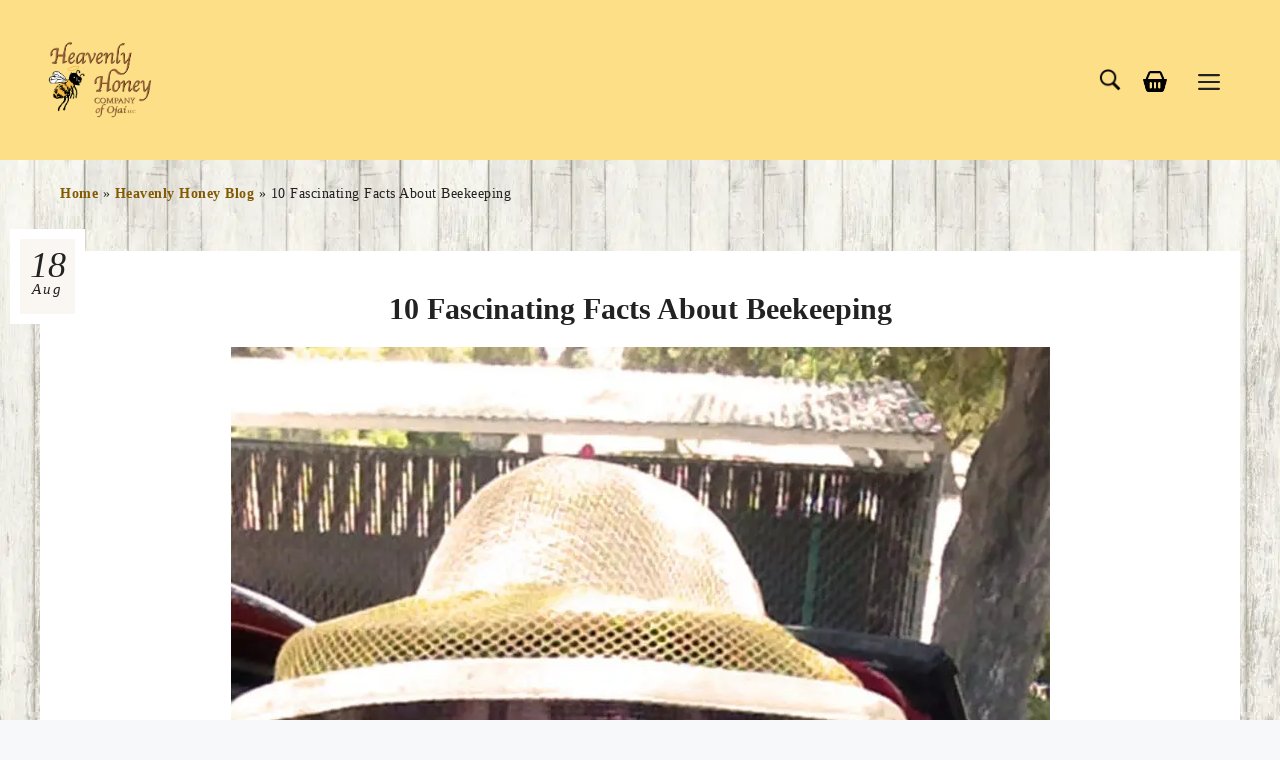

--- FILE ---
content_type: text/html; charset=UTF-8
request_url: https://heavenlyhoneycompany.com/10-fascinating-facts-about-beekeeping/?add-to-cart=6357
body_size: 65589
content:
<!DOCTYPE html>
<html lang="en-US" prefix="og: https://ogp.me/ns#">
<head>
	<meta charset="UTF-8">
	<meta name="viewport" content="width=device-width, initial-scale=1"><!-- Jetpack Site Verification Tags -->
<meta name="google-site-verification" content="NAEWjL4aJ7DKG84xYiv9Eav1KkWkQEgjYpBp5Hq3KNM" />
<script type="wphb-delay-type">window._wca = window._wca || [];</script>

<!-- Open Graph Meta Tags generated by Blog2Social 873 - https://www.blog2social.com -->
<meta property="og:title" content="10 Fascinating Facts About Beekeeping"/>
<meta property="og:description" content="Welcome to the wonderful world of beekeeping! In this article, we&#039;ll delve into 10 Fascinating Facts About Beekeeping and discover why this age-old practice is more than just honey production. It&#039;s an incredible journey where science, nature, and human dedication intertwine, resulting in the sweet nectar we all enjoy. But the influence of beekeeping goes far beyond our taste buds, contributing to our environment and food systems in ways you might not expect. So, without further ado, let&#039;s begin our exploration into the mesmerizing world of beekeeping."/>
<meta property="og:url" content="/10-fascinating-facts-about-beekeeping/?add-to-cart=6357"/>
<meta property="og:image:alt" content="facts about beekeeping"/>
<meta property="og:image" content="https://heavenlyhoneycompany.com/wp-content/uploads/2023/08/facts-about-beekeeping-facebook.jpg"/>
<!-- Open Graph Meta Tags generated by Blog2Social 873 - https://www.blog2social.com -->

<!-- Twitter Card generated by Blog2Social 873 - https://www.blog2social.com -->
<meta name="twitter:card" content="summary">
<meta name="twitter:title" content="10 Fascinating Facts About Beekeeping"/>
<meta name="twitter:description" content="Welcome to the wonderful world of beekeeping! In this article, we&#039;ll delve into 10 Fascinating Facts About Beekeeping and discover why this age-old practice is more than just honey production. It&#039;s an incredible journey where science, nature, and human dedication intertwine, resulting in the sweet nectar we all enjoy. But the influence of beekeeping goes far beyond our taste buds, contributing to our environment and food systems in ways you might not expect. So, without further ado, let&#039;s begin our exploration into the mesmerizing world of beekeeping."/>
<meta name="twitter:image" content="https://heavenlyhoneycompany.com/wp-content/uploads/2023/08/facts-about-beekeeping-facebook.jpg"/>
<meta name="twitter:image:alt" content="facts about beekeeping"/>
<!-- Twitter Card generated by Blog2Social 873 - https://www.blog2social.com -->
<meta name="author" content="Barbara Haskins"/>

<!-- Search Engine Optimization by Rank Math PRO - https://rankmath.com/ -->
<title>10 Fascinating Facts About Beekeeping | Heavenly Honey</title><link rel="preload" as="style" href="https://fonts.googleapis.com/css?family=Montserrat:100,100italic,200,200italic,300,300italic,regular,italic,500,500italic,600,600italic,700,700italic,800,800italic,900,900italic&display=swap" /><link rel="stylesheet" href="https://fonts.googleapis.com/css?family=Montserrat:100,100italic,200,200italic,300,300italic,regular,italic,500,500italic,600,600italic,700,700italic,800,800italic,900,900italic&display=swap" media="print" onload="this.media='all'" /><noscript><link rel="stylesheet" href="https://fonts.googleapis.com/css?family=Montserrat:100,100italic,200,200italic,300,300italic,regular,italic,500,500italic,600,600italic,700,700italic,800,800italic,900,900italic&display=swap" /></noscript><style id="wphb-used-css-post">#sb_instagram{-webkit-box-sizing:border-box;-moz-box-sizing:border-box;box-sizing:border-box;width:100%;margin:0 auto;padding:0}#sb_instagram:after{content:"";clear:both;display:table}#sb_instagram #sbi_images{-webkit-box-sizing:border-box;-moz-box-sizing:border-box;box-sizing:border-box}#sb_instagram .sbi_header_link{-webkit-box-shadow:none;box-shadow:none}#sb_instagram .sbi_header_link:hover{border:none}#sb_instagram #sbi_images .sbi_item{vertical-align:top;zoom:1;opacity:1;-webkit-box-sizing:border-box;-moz-box-sizing:border-box;box-sizing:border-box;-o-transition:all .5s ease;width:100%;text-decoration:none;-webkit-transition:all .5s;-moz-transition:all .5s;transition:all .5s;display:inline-block;overflow:hidden;margin:0!important}#sb_instagram #sbi_images .sbi_item.sbi_transition{opacity:0}#sb_instagram #sbi_images{width:100%;padding:12px 0;display:grid}#sb_instagram.sbi_col_4 #sbi_images{grid-template-columns:repeat(4,1fr)}#sb_instagram .sbi_photo_wrap{position:relative}#sb_instagram .sbi_photo{text-decoration:none;display:block}#sb_instagram .sbi_photo img{height:inherit;object-fit:cover;vertical-align:middle;width:100%;transition:transform .5s ease-in-out,-webkit-transform .5s ease-in-out;scale:1}#sb_instagram a,#sb_instagram a:active,#sb_instagram a:focus,#sb_instagram a:hover{outline:0}#sb_instagram img{display:block;opacity:1!important;max-width:100%!important;margin:0!important;padding:0!important}#sb_instagram svg:not(:root).svg-inline--fa{height:1em;display:inline-block}#sbi_load p{margin:0;padding:0;display:inline}.sbi-screenreader{text-indent:-9999px!important;text-align:left!important;width:0!important;height:0!important;line-height:0!important;display:block!important;overflow:hidden!important}#sb_instagram .sb_instagram_header,.sb_instagram_header{-webkit-box-sizing:border-box;-moz-box-sizing:border-box;box-sizing:border-box;padding:12px 0;position:relative;overflow:hidden}#sb_instagram .sb_instagram_header a,.sb_instagram_header a{text-decoration:none;transition:color .5s}.sbi_no_avatar .sbi_header_img{color:#fff;background:#333;width:50px;height:50px;position:relative}.sb_instagram_header .sbi_header_hashtag_icon{opacity:0;text-align:center;color:#fff;background:#000000bf;width:100%;position:absolute;top:0;bottom:0;left:0}.sbi_no_avatar .sbi_header_hashtag_icon{color:#fff;opacity:.9;-o-transition:background .6s linear,color .6s linear;-webkit-transition:background .6s linear,color .6s linear;-moz-transition:background .6s linear,color .6s linear;transition:background .6s linear,color .6s linear;display:block}.sbi_no_avatar:hover .sbi_header_hashtag_icon{opacity:1;-o-transition:background .2s linear,color .2s linear;-webkit-transition:background .2s linear,color .2s linear;-moz-transition:background .2s linear,color .2s linear;transition:background .2s linear,color .2s linear;display:block}#sb_instagram .sb_instagram_header .sbi_header_img,.sb_instagram_header .sbi_header_img{-webkit-border-radius:40px;-moz-border-radius:40px;border-radius:50%;width:50px;height:50px;position:relative;overflow:hidden}#sb_instagram .sb_instagram_header .sbi_header_hashtag_icon .sbi_new_logo,.sb_instagram_header .sbi_header_hashtag_icon .sbi_new_logo{width:24px;height:24px;margin-top:-12px;margin-left:-12px;font-size:24px;position:absolute;top:50%;left:50%}#sb_instagram .sb_instagram_header .sbi_header_text,.sb_instagram_header .sbi_header_text{justify-content:flex-start;align-items:center;gap:20px;display:flex}.sbi_feedtheme_header_text{flex-direction:column;flex:1;justify-content:flex-start;align-items:flex-start;gap:4px;display:flex}#sb_instagram .sb_instagram_header a,.sb_instagram_header a{text-decoration:none}#sb_instagram .sb_instagram_header h3,.sb_instagram_header h3{margin:0;padding:0;font-size:16px;line-height:1.3}#sb_instagram .sb_instagram_header p,.sb_instagram_header p{margin:0;padding:0;font-size:13px;line-height:1.3}#sb_instagram p:empty{display:none}#sb_instagram #sbi_load{float:left;clear:both;text-align:center;width:100%}#sb_instagram #sbi_load{opacity:1;transition:all .5s ease-in}#sb_instagram .sbi_follow_btn a{vertical-align:top;zoom:1;color:#fff;-webkit-box-sizing:border-box;-moz-box-sizing:border-box;box-sizing:border-box;background:#333;border:none;-webkit-border-radius:4px;-moz-border-radius:4px;border-radius:4px;margin:5px auto 0;padding:7px 14px;font-size:13px;line-height:1.5;text-decoration:none;display:inline-block}#sb_instagram .sbi_follow_btn{vertical-align:top;zoom:1;text-align:center;display:inline-block}#sb_instagram .sbi_follow_btn a{color:#fff;background:#408bd1}#sb_instagram .sbi_follow_btn a{transition:all .1s ease-in}#sb_instagram .sbi_follow_btn a:focus,#sb_instagram .sbi_follow_btn a:hover{outline:0;box-shadow:inset 0 0 10px 20px #359dff}#sb_instagram .sbi_follow_btn a:active{box-shadow:inset 0 0 10px 20px #0000004d}#sb_instagram .sbi_follow_btn .fa,#sb_instagram .sbi_follow_btn svg{margin-bottom:-1px;margin-right:7px;font-size:15px}#sb_instagram .sbi_follow_btn svg{vertical-align:-.125em}#sb_instagram #sbi_load .sbi_follow_btn{margin-left:5px}@media (width <= 640px){#sb_instagram.sbi_col_4 #sbi_images{grid-template-columns:repeat(2,1fr)}#sb_instagram.sbi_width_resp{width:100%!important}}@media (width <= 480px){#sb_instagram.sbi_col_4 #sbi_images{grid-template-columns:1fr}#sb_instagram.sbi_mob_col_1 #sbi_images{grid-template-columns:1fr}}@media (width <= 480px){#sb_instagram.sbi_mob_col_1 #sbi_images{grid-template-columns:1fr}}@media (width <= 800px){#sb_instagram.sbi_tab_col_2 #sbi_images{grid-template-columns:repeat(2,1fr)}}@media (width <= 480px){#sb_instagram.sbi_mob_col_1 #sbi_images{grid-template-columns:1fr}}body:after{content:url("https://b1683611.smushcdn.com/1683611/wp-content/plugins/instagram-feed/img/sbi-sprite.png?lossy=1&strip=1&webp=1");display:none}.wp-block-button__link{box-sizing:border-box;cursor:pointer;text-align:center;word-break:break-word;display:inline-block}.wp-block-button__link.aligncenter{text-align:center}.wp-block-button[style*=text-decoration] .wp-block-button__link{text-decoration:inherit}:root :where(.wp-block-button .wp-block-button__link.is-style-outline),:root :where(.wp-block-button.is-style-outline > .wp-block-button__link){border:2px solid;padding:.667em 1.333em}:root :where(.wp-block-button .wp-block-button__link.is-style-outline:not(.has-text-color)),:root :where(.wp-block-button.is-style-outline > .wp-block-button__link:not(.has-text-color)){color:currentColor}:root :where(.wp-block-button .wp-block-button__link.is-style-outline:not(.has-background)),:root :where(.wp-block-button.is-style-outline > .wp-block-button__link:not(.has-background)){background-color:initial;background-image:none}.wp-block-button.aligncenter{text-align:center}.wp-block-columns{box-sizing:border-box;display:flex;flex-wrap:wrap!important;align-items:normal!important}@media (width >= 782px){.wp-block-columns{flex-wrap:nowrap!important}}:root :where(.wp-block-cover h1:not(.has-text-color)),:root :where(.wp-block-cover h2:not(.has-text-color)),:root :where(.wp-block-cover h3:not(.has-text-color)),:root :where(.wp-block-cover h4:not(.has-text-color)),:root :where(.wp-block-cover h5:not(.has-text-color)),:root :where(.wp-block-cover h6:not(.has-text-color)),:root :where(.wp-block-cover p:not(.has-text-color)){color:inherit}.wp-block-group{box-sizing:border-box}h1.has-background,h2.has-background,h3.has-background{padding:1.25em 2.375em}.wp-block-image img{box-sizing:border-box;vertical-align:bottom;max-width:100%;height:auto}.wp-block-image[style*=border-radius] img,.wp-block-image[style*=border-radius]>a{border-radius:inherit}.wp-block-image.aligncenter{text-align:center}.wp-block-image.alignfull img,.wp-block-image.alignwide img{width:100%;height:auto}.wp-block-image .aligncenter,.wp-block-image.aligncenter{display:table}.wp-block-image .aligncenter{margin-left:auto;margin-right:auto}.wp-block-image :where(figcaption){margin-top:.5em;margin-bottom:1em}:root :where(.wp-block-image.is-style-rounded img,.wp-block-image .is-style-rounded img){border-radius:9999px}.wp-block-image figure{margin:0}@keyframes turn-off-visibility{0%{opacity:1;visibility:visible}99%{opacity:0;visibility:visible}to{opacity:0;visibility:hidden}}@keyframes lightbox-zoom-out{0%{visibility:visible;transform:translate(-50%,-50%) scale(1)}99%{visibility:visible}to{transform:translate(calc((-100vw + var(--wp--lightbox-scrollbar-width))/ 2 + var(--wp--lightbox-initial-left-position)),calc(-50vh + var(--wp--lightbox-initial-top-position))) scale(var(--wp--lightbox-scale));visibility:hidden}}:root :where(.wp-block-latest-posts.is-grid){padding:0}:root :where(.wp-block-latest-posts.wp-block-latest-posts__list){padding-left:0}ol,ul{box-sizing:border-box}:root :where(ul.has-background,ol.has-background){padding:1.25em 2.375em}.wp-block-navigation{--navigation-layout-direction:row;--navigation-layout-wrap:wrap;--navigation-layout-justify:flex-start;--navigation-layout-align:center;position:relative}.wp-block-navigation ul{margin-top:0;margin-bottom:0;margin-left:0;padding-left:0}.wp-block-navigation ul,.wp-block-navigation ul li{padding:0;list-style:none}.wp-block-navigation .wp-block-navigation-item{align-items:center;display:flex;position:relative}.wp-block-navigation .wp-block-navigation-item__content{display:block}.wp-block-navigation .wp-block-navigation-item__content.wp-block-navigation-item__content{color:inherit}.wp-block-navigation :where(a),.wp-block-navigation :where(a:active),.wp-block-navigation :where(a:focus){text-decoration:none}.wp-block-navigation.is-vertical{--navigation-layout-direction:column;--navigation-layout-justify:initial;--navigation-layout-align:flex-start}.wp-block-navigation.items-justified-center{--navigation-layout-justify:center}.wp-block-navigation.items-justified-center.is-vertical{--navigation-layout-align:center}button.wp-block-navigation-item__content{background-color:initial;color:currentColor;font-family:inherit;font-size:inherit;font-style:inherit;font-weight:inherit;letter-spacing:inherit;line-height:inherit;text-align:left;text-transform:inherit;border:none}.wp-block-navigation__container{gap:inherit}.wp-block-navigation__container{align-items:var(--navigation-layout-align,initial);flex-direction:var(--navigation-layout-direction,initial);flex-wrap:var(--navigation-layout-wrap,wrap);justify-content:var(--navigation-layout-justify,initial);margin:0;padding-left:0;list-style:none;display:flex}.wp-block-navigation__container:only-child{flex-grow:1}.wp-block-navigation .wp-block-navigation-item__label{overflow-wrap:break-word}.wp-block-navigation .wp-block-navigation-item__description{display:none}.wp-block-navigation .wp-block-navigation-item{background-color:inherit}:root :where(p.has-background){padding:1.25em 2.375em}:where(p.has-text-color:not(.has-link-color)) a{color:inherit}:where(.wp-block-post-comments-form) input:not([type=submit]),:where(.wp-block-post-comments-form) textarea{border:1px solid #949494;font-family:inherit;font-size:1em}:where(.wp-block-post-comments-form) input:where(:not([type=submit]):not([type=checkbox])),:where(.wp-block-post-comments-form) textarea{padding:calc(.667em + 2px)}.wp-block-post-date{box-sizing:border-box}.wp-block-post-navigation-link .wp-block-post-navigation-link__arrow-previous{margin-right:1ch;display:inline-block}.wp-block-post-navigation-link .wp-block-post-navigation-link__arrow-previous:not(.is-arrow-chevron){transform:scaleX(1)}.wp-block-post-navigation-link .wp-block-post-navigation-link__arrow-next{margin-left:1ch;display:inline-block}.wp-block-post-navigation-link .wp-block-post-navigation-link__arrow-next:not(.is-arrow-chevron){transform:scaleX(1)}.wp-block-pullquote{box-sizing:border-box;overflow-wrap:break-word;text-align:center;margin:0 0 1em;padding:4em 0}.wp-block-pullquote p{color:inherit}.wp-block-pullquote p{margin-top:0}.wp-block-pullquote p:last-child{margin-bottom:0}.wp-block-pullquote footer{position:relative}.wp-block-pullquote .has-text-color a{color:inherit}.wp-block-post-template{max-width:100%;margin-top:0;margin-bottom:0;padding:0;list-style:none}:root :where(.wp-block-separator.is-style-dots){text-align:center;height:auto;line-height:1}:root :where(.wp-block-separator.is-style-dots):before{color:currentColor;content:"···";letter-spacing:2em;padding-left:2em;font-family:serif;font-size:1.5em}:root :where(.wp-block-site-logo.is-style-rounded){border-radius:9999px}:root :where(.wp-block-site-title a){color:inherit}:root :where(.wp-block-social-links .wp-social-link a){padding:.25em}:root :where(.wp-block-social-links.is-style-logos-only .wp-social-link a){padding:0}:root :where(.wp-block-social-links.is-style-pill-shape .wp-social-link a){padding-left:.66667em;padding-right:.66667em}.wp-block-spacer{clear:both}:root :where(.wp-block-tag-cloud.is-style-outline){flex-wrap:wrap;gap:1ch;display:flex}:root :where(.wp-block-tag-cloud.is-style-outline a){border:1px solid;margin-right:0;padding:1ch 2ch;font-size:unset!important;text-decoration:none!important}.editor-styles-wrapper,.entry-content{counter-reset:footnotes}.wp-element-button{cursor:pointer}:root{}:root .has-midnight-gradient-background{background:linear-gradient(135deg,#020381,#2874fc)}.has-text-align-center{text-align:center}.aligncenter{clear:both}.items-justified-center{justify-content:center}.screen-reader-text{clip:rect(1px,1px,1px,1px);clip-path:inset(50%);border:0;width:1px;height:1px;margin:-1px;padding:0;position:absolute;overflow:hidden;word-wrap:normal!important}.screen-reader-text:focus{clip-path:none;color:#444;z-index:100000;background-color:#ddd;width:auto;height:auto;padding:15px 23px 14px;font-size:1em;line-height:normal;text-decoration:none;display:block;top:5px;left:5px;clip:auto!important}html :where(.has-border-color){border-style:solid}html :where([style*=border-top-color]){border-top-style:solid}html :where([style*=border-right-color]){border-right-style:solid}html :where([style*=border-bottom-color]){border-bottom-style:solid}html :where([style*=border-left-color]){border-left-style:solid}html :where([style*=border-width]){border-style:solid}html :where([style*=border-top-width]){border-top-style:solid}html :where([style*=border-right-width]){border-right-style:solid}html :where([style*=border-bottom-width]){border-bottom-style:solid}html :where([style*=border-left-width]){border-left-style:solid}html :where(img[class*=wp-image-]){max-width:100%;height:auto}html :where(.is-position-sticky){}@media screen and (width <= 600px){html :where(.is-position-sticky){}}.jetpack-sharing-buttons__services-list{display:flex;flex-direction:row;flex-wrap:wrap;gap:0;list-style-type:none;margin:5px;padding:0}.jetpack-sharing-buttons__services-list.has-small-icon-size{font-size:12px}.jetpack-sharing-buttons__services-list.has-normal-icon-size{font-size:16px}.jetpack-sharing-buttons__services-list.has-large-icon-size{font-size:24px}.jetpack-sharing-buttons__services-list.has-huge-icon-size{font-size:36px}@media print{.jetpack-sharing-buttons__services-list{display:none!important}}.editor-styles-wrapper .wp-block-jetpack-sharing-buttons{gap:0;padding-inline-start:0}ul.jetpack-sharing-buttons__services-list.has-background{padding:1.25em 2.375em}.wp-block-rank-math-toc-block nav ol{counter-reset:item}.wp-block-rank-math-toc-block nav ol li{display:block}.wp-block-rank-math-toc-block nav ol li:before{content:counters(item, ".") ". ";counter-increment:item}/*! This file is auto-generated */.wp-block-button__link{color:#fff;background-color:#32373c;border-radius:9999px;box-shadow:none;text-decoration:none;padding:calc(.667em + 2px) calc(1.333em + 2px);font-size:1.125em}.wp-block-file__button{background:#32373c;color:#fff;text-decoration:none}:root{--wp--preset--color--black:#000000;--wp--preset--color--cyan-bluish-gray:#abb8c3;--wp--preset--color--white:#ffffff;--wp--preset--color--pale-pink:#f78da7;--wp--preset--color--vivid-red:#cf2e2e;--wp--preset--color--luminous-vivid-orange:#ff6900;--wp--preset--color--luminous-vivid-amber:#fcb900;--wp--preset--color--light-green-cyan:#7bdcb5;--wp--preset--color--vivid-green-cyan:#00d084;--wp--preset--color--pale-cyan-blue:#8ed1fc;--wp--preset--color--vivid-cyan-blue:#0693e3;--wp--preset--color--vivid-purple:#9b51e0;--wp--preset--color--global-color-9:var(--global-color-9);--wp--preset--gradient--vivid-cyan-blue-to-vivid-purple:linear-gradient(135deg,rgba(6,147,227,1) 0%,rgb(155,81,224) 100%);--wp--preset--gradient--light-green-cyan-to-vivid-green-cyan:linear-gradient(135deg,rgb(122,220,180) 0%,rgb(0,208,130) 100%);--wp--preset--gradient--luminous-vivid-amber-to-luminous-vivid-orange:linear-gradient(135deg,rgba(252,185,0,1) 0%,rgba(255,105,0,1) 100%);--wp--preset--gradient--luminous-vivid-orange-to-vivid-red:linear-gradient(135deg,rgba(255,105,0,1) 0%,rgb(207,46,46) 100%);--wp--preset--gradient--very-light-gray-to-cyan-bluish-gray:linear-gradient(135deg,rgb(238,238,238) 0%,rgb(169,184,195) 100%);--wp--preset--gradient--cool-to-warm-spectrum:linear-gradient(135deg,rgb(74,234,220) 0%,rgb(151,120,209) 20%,rgb(207,42,186) 40%,rgb(238,44,130) 60%,rgb(251,105,98) 80%,rgb(254,248,76) 100%);--wp--preset--gradient--blush-light-purple:linear-gradient(135deg,rgb(255,206,236) 0%,rgb(152,150,240) 100%);--wp--preset--gradient--blush-bordeaux:linear-gradient(135deg,rgb(254,205,165) 0%,rgb(254,45,45) 50%,rgb(107,0,62) 100%);--wp--preset--gradient--luminous-dusk:linear-gradient(135deg,rgb(255,203,112) 0%,rgb(199,81,192) 50%,rgb(65,88,208) 100%);--wp--preset--gradient--pale-ocean:linear-gradient(135deg,rgb(255,245,203) 0%,rgb(182,227,212) 50%,rgb(51,167,181) 100%);--wp--preset--gradient--electric-grass:linear-gradient(135deg,rgb(202,248,128) 0%,rgb(113,206,126) 100%);--wp--preset--gradient--midnight:linear-gradient(135deg,rgb(2,3,129) 0%,rgb(40,116,252) 100%);--wp--preset--font-size--small:13px;--wp--preset--font-size--medium:20px;--wp--preset--font-size--large:36px;--wp--preset--font-size--x-large:42px}body .is-layout-flex{display:flex}.is-layout-flex{flex-wrap:wrap;align-items:center}.is-layout-flex>:is(*,div){margin:0}body .is-layout-grid{display:grid}.is-layout-grid>:is(*,div){margin:0}.has-black-color{color:var(--wp--preset--color--black)!important}.has-cyan-bluish-gray-color{color:var(--wp--preset--color--cyan-bluish-gray)!important}.has-white-color{color:var(--wp--preset--color--white)!important}.has-pale-pink-color{color:var(--wp--preset--color--pale-pink)!important}.has-vivid-red-color{color:var(--wp--preset--color--vivid-red)!important}.has-luminous-vivid-orange-color{color:var(--wp--preset--color--luminous-vivid-orange)!important}.has-luminous-vivid-amber-color{color:var(--wp--preset--color--luminous-vivid-amber)!important}.has-light-green-cyan-color{color:var(--wp--preset--color--light-green-cyan)!important}.has-vivid-green-cyan-color{color:var(--wp--preset--color--vivid-green-cyan)!important}.has-pale-cyan-blue-color{color:var(--wp--preset--color--pale-cyan-blue)!important}.has-vivid-cyan-blue-color{color:var(--wp--preset--color--vivid-cyan-blue)!important}.has-vivid-purple-color{color:var(--wp--preset--color--vivid-purple)!important}.has-black-background-color{background-color:var(--wp--preset--color--black)!important}.has-cyan-bluish-gray-background-color{background-color:var(--wp--preset--color--cyan-bluish-gray)!important}.has-white-background-color{background-color:var(--wp--preset--color--white)!important}.has-pale-pink-background-color{background-color:var(--wp--preset--color--pale-pink)!important}.has-vivid-red-background-color{background-color:var(--wp--preset--color--vivid-red)!important}.has-luminous-vivid-orange-background-color{background-color:var(--wp--preset--color--luminous-vivid-orange)!important}.has-luminous-vivid-amber-background-color{background-color:var(--wp--preset--color--luminous-vivid-amber)!important}.has-light-green-cyan-background-color{background-color:var(--wp--preset--color--light-green-cyan)!important}.has-vivid-green-cyan-background-color{background-color:var(--wp--preset--color--vivid-green-cyan)!important}.has-pale-cyan-blue-background-color{background-color:var(--wp--preset--color--pale-cyan-blue)!important}.has-vivid-cyan-blue-background-color{background-color:var(--wp--preset--color--vivid-cyan-blue)!important}.has-vivid-purple-background-color{background-color:var(--wp--preset--color--vivid-purple)!important}.has-black-border-color{border-color:var(--wp--preset--color--black)!important}.has-cyan-bluish-gray-border-color{border-color:var(--wp--preset--color--cyan-bluish-gray)!important}.has-white-border-color{border-color:var(--wp--preset--color--white)!important}.has-pale-pink-border-color{border-color:var(--wp--preset--color--pale-pink)!important}.has-vivid-red-border-color{border-color:var(--wp--preset--color--vivid-red)!important}.has-luminous-vivid-orange-border-color{border-color:var(--wp--preset--color--luminous-vivid-orange)!important}.has-luminous-vivid-amber-border-color{border-color:var(--wp--preset--color--luminous-vivid-amber)!important}.has-light-green-cyan-border-color{border-color:var(--wp--preset--color--light-green-cyan)!important}.has-vivid-green-cyan-border-color{border-color:var(--wp--preset--color--vivid-green-cyan)!important}.has-pale-cyan-blue-border-color{border-color:var(--wp--preset--color--pale-cyan-blue)!important}.has-vivid-cyan-blue-border-color{border-color:var(--wp--preset--color--vivid-cyan-blue)!important}.has-vivid-purple-border-color{border-color:var(--wp--preset--color--vivid-purple)!important}.has-vivid-cyan-blue-to-vivid-purple-gradient-background{background:var(--wp--preset--gradient--vivid-cyan-blue-to-vivid-purple)!important}.has-light-green-cyan-to-vivid-green-cyan-gradient-background{background:var(--wp--preset--gradient--light-green-cyan-to-vivid-green-cyan)!important}.has-luminous-vivid-amber-to-luminous-vivid-orange-gradient-background{background:var(--wp--preset--gradient--luminous-vivid-amber-to-luminous-vivid-orange)!important}.has-luminous-vivid-orange-to-vivid-red-gradient-background{background:var(--wp--preset--gradient--luminous-vivid-orange-to-vivid-red)!important}.has-very-light-gray-to-cyan-bluish-gray-gradient-background{background:var(--wp--preset--gradient--very-light-gray-to-cyan-bluish-gray)!important}.has-cool-to-warm-spectrum-gradient-background{background:var(--wp--preset--gradient--cool-to-warm-spectrum)!important}.has-blush-light-purple-gradient-background{background:var(--wp--preset--gradient--blush-light-purple)!important}.has-blush-bordeaux-gradient-background{background:var(--wp--preset--gradient--blush-bordeaux)!important}.has-luminous-dusk-gradient-background{background:var(--wp--preset--gradient--luminous-dusk)!important}.has-pale-ocean-gradient-background{background:var(--wp--preset--gradient--pale-ocean)!important}.has-electric-grass-gradient-background{background:var(--wp--preset--gradient--electric-grass)!important}.has-midnight-gradient-background{background:var(--wp--preset--gradient--midnight)!important}.has-small-font-size{font-size:var(--wp--preset--font-size--small)!important}.has-medium-font-size{font-size:var(--wp--preset--font-size--medium)!important}.has-large-font-size{font-size:var(--wp--preset--font-size--large)!important}.has-x-large-font-size{font-size:var(--wp--preset--font-size--x-large)!important}:root :where(.wp-block-pullquote){font-size:1.5em;line-height:1.6}input[class*=apbct].apbct_special_field,label.apbct_special_field{display:none!important}:root{--wc-red:#a00}.woocommerce .woocommerce-error .button,.woocommerce .woocommerce-info .button,.woocommerce .woocommerce-message .button,.woocommerce-page .woocommerce-error .button,.woocommerce-page .woocommerce-info .button,.woocommerce-page .woocommerce-message .button{float:right}.woocommerce img,.woocommerce-page img{height:auto;max-width:100%}.woocommerce #content div.product div.images,.woocommerce div.product div.images,.woocommerce-page #content div.product div.images,.woocommerce-page div.product div.images{float:left;width:48%}.woocommerce #content div.product div.summary,.woocommerce div.product div.summary,.woocommerce-page #content div.product div.summary,.woocommerce-page div.product div.summary{float:right;width:48%;clear:none}.woocommerce #content div.product .woocommerce-tabs,.woocommerce div.product .woocommerce-tabs,.woocommerce-page #content div.product .woocommerce-tabs,.woocommerce-page div.product .woocommerce-tabs{clear:both}.woocommerce #content div.product .woocommerce-tabs ul.tabs::after,.woocommerce #content div.product .woocommerce-tabs ul.tabs::before,.woocommerce div.product .woocommerce-tabs ul.tabs::after,.woocommerce div.product .woocommerce-tabs ul.tabs::before,.woocommerce-page #content div.product .woocommerce-tabs ul.tabs::after,.woocommerce-page #content div.product .woocommerce-tabs ul.tabs::before,.woocommerce-page div.product .woocommerce-tabs ul.tabs::after,.woocommerce-page div.product .woocommerce-tabs ul.tabs::before{content:" ";display:table}.woocommerce #content div.product .woocommerce-tabs ul.tabs::after,.woocommerce div.product .woocommerce-tabs ul.tabs::after,.woocommerce-page #content div.product .woocommerce-tabs ul.tabs::after,.woocommerce-page div.product .woocommerce-tabs ul.tabs::after{clear:both}.woocommerce #content div.product .woocommerce-tabs ul.tabs li,.woocommerce div.product .woocommerce-tabs ul.tabs li,.woocommerce-page #content div.product .woocommerce-tabs ul.tabs li,.woocommerce-page div.product .woocommerce-tabs ul.tabs li{display:inline-block}.woocommerce ul.products,.woocommerce-page ul.products{clear:both}.woocommerce ul.products::after,.woocommerce ul.products::before,.woocommerce-page ul.products::after,.woocommerce-page ul.products::before{content:" ";display:table}.woocommerce ul.products::after,.woocommerce-page ul.products::after{clear:both}.woocommerce ul.products li.product,.woocommerce-page ul.products li.product{float:left;margin:0 3.8% 2.992em 0;padding:0;position:relative;width:22.05%;margin-left:0}.woocommerce ul.products li.first,.woocommerce-page ul.products li.first{clear:both}.woocommerce ul.products li.last,.woocommerce-page ul.products li.last{margin-right:0}.woocommerce .woocommerce-ordering,.woocommerce-page .woocommerce-ordering{float:right}.woocommerce form .form-row::after,.woocommerce form .form-row::before,.woocommerce-page form .form-row::after,.woocommerce-page form .form-row::before{content:" ";display:table}.woocommerce form .form-row::after,.woocommerce-page form .form-row::after{clear:both}.woocommerce form .form-row label,.woocommerce-page form .form-row label{display:block}.woocommerce form .form-row select,.woocommerce-page form .form-row select{width:100%}.woocommerce #payment .form-row select,.woocommerce-page #payment .form-row select{width:auto}.infinite-scroll .woocommerce-pagination{display:none}:root{--wc-red:#a00}.woocommerce ul.products[class*=columns-] li.product,.woocommerce-page ul.products[class*=columns-] li.product{width:48%;float:left;clear:both;margin:0 0 2.992em}.woocommerce ul.products[class*=columns-] li.product:nth-child(2n),.woocommerce-page ul.products[class*=columns-] li.product:nth-child(2n){float:right;clear:none!important}.woocommerce #content div.product div.images,.woocommerce #content div.product div.summary,.woocommerce div.product div.images,.woocommerce div.product div.summary,.woocommerce-page #content div.product div.images,.woocommerce-page #content div.product div.summary,.woocommerce-page div.product div.images,.woocommerce-page div.product div.summary{float:none;width:100%}:root{--wc-red:#a00}@keyframes spin{100%{transform:rotate(360deg)}}@font-face{font-display: swap;font-family:WooCommerce;src:url("https://heavenlyhoneycompany.com/wp-content/plugins/woocommerce/assets/fonts/WooCommerce.woff2") format("woff2"),url("https://heavenlyhoneycompany.com/wp-content/plugins/woocommerce/assets/fonts/WooCommerce.woff") format("woff"),url("https://heavenlyhoneycompany.com/wp-content/plugins/woocommerce/assets/fonts/WooCommerce.ttf") format("truetype");font-weight:400;font-style:normal}.screen-reader-text{clip:rect(1px,1px,1px,1px);width:1px;height:1px;overflow:hidden;word-wrap:normal!important;position:absolute!important}.woocommerce a.remove{text-align:center;border:0;border-radius:100%;width:1em;height:1em;font-size:1.5em;font-weight:700;line-height:1;text-decoration:none;display:block;color:var(--wc-red)!important}.woocommerce a.remove:hover{background:var(--wc-red);color:#fff!important}.woocommerce div.product{margin-bottom:0;position:relative}.woocommerce div.product div.images{margin-bottom:2em}.woocommerce div.product div.images img{box-shadow:none;width:100%;height:auto;display:block}.woocommerce div.product div.images.woocommerce-product-gallery{position:relative}.woocommerce div.product div.summary{margin-bottom:2em}.woocommerce div.product .woocommerce-tabs ul.tabs{margin:0 0 1.618em;padding:0 0 0 1em;list-style:none;position:relative;overflow:hidden}.woocommerce div.product .woocommerce-tabs ul.tabs li{color:#515151;z-index:0;background-color:#e9e6ed;border:1px solid #cfc8d8;border-radius:4px 4px 0 0;margin:0 -5px;padding:0 1em;display:inline-block;position:relative}.woocommerce div.product .woocommerce-tabs ul.tabs li a{color:#515151;padding:.5em 0;font-weight:700;text-decoration:none;display:inline-block}.woocommerce div.product .woocommerce-tabs ul.tabs li a:hover{color:#6a6a6a;text-decoration:none}.woocommerce div.product .woocommerce-tabs ul.tabs li.active{color:#515151;z-index:2;background:#fff;border-bottom-color:#fff}.woocommerce div.product .woocommerce-tabs ul.tabs li.active a{color:inherit;text-shadow:inherit}.woocommerce div.product .woocommerce-tabs ul.tabs li.active:before{box-shadow:2px 2px #fff}.woocommerce div.product .woocommerce-tabs ul.tabs li.active:after{box-shadow:-2px 2px #fff}.woocommerce div.product .woocommerce-tabs ul.tabs li:after,.woocommerce div.product .woocommerce-tabs ul.tabs li:before{content:" ";box-sizing:border-box;border:1px solid #cfc8d8;width:5px;height:5px;position:absolute;bottom:-1px}.woocommerce div.product .woocommerce-tabs ul.tabs li:before{border-width:0 1px 1px 0;border-bottom-right-radius:4px;left:-5px;box-shadow:2px 2px #e9e6ed}.woocommerce div.product .woocommerce-tabs ul.tabs li:after{border-width:0 0 1px 1px;border-bottom-left-radius:4px;right:-5px;box-shadow:-2px 2px #e9e6ed}.woocommerce div.product .woocommerce-tabs ul.tabs:before{content:" ";z-index:1;border-bottom:1px solid #cfc8d8;width:100%;position:absolute;bottom:0;left:0}.woocommerce div.product p.cart{margin-bottom:2em}.woocommerce div.product p.cart:after,.woocommerce div.product p.cart:before{content:" ";display:table}.woocommerce div.product p.cart:after{clear:both}.woocommerce div.product form.cart{margin-bottom:2em}.woocommerce div.product form.cart:after,.woocommerce div.product form.cart:before{content:" ";display:table}.woocommerce div.product form.cart:after{clear:both}.woocommerce div.product form.cart .button{vertical-align:middle;float:left}.woocommerce span.onsale{text-align:center;color:#fff;z-index:9;background-color:#b3af54;border-radius:100%;min-width:3.236em;min-height:3.236em;margin:0;padding:.202em;font-size:.857em;font-weight:700;line-height:3.236;position:absolute;top:-.5em;left:-.5em}.woocommerce .products ul,.woocommerce ul.products{clear:both;margin:0 0 1em;padding:0;list-style:none}.woocommerce .products ul:after,.woocommerce .products ul:before,.woocommerce ul.products:after,.woocommerce ul.products:before{content:" ";display:table}.woocommerce .products ul:after,.woocommerce ul.products:after{clear:both}.woocommerce .products ul li,.woocommerce ul.products li{list-style:none}.woocommerce ul.products li.product .onsale{margin:-.5em -.5em 0 0;top:0;left:auto;right:0}.woocommerce ul.products li.product h3{margin:0;padding:.5em 0;font-size:1em}.woocommerce ul.products li.product a{text-decoration:none}.woocommerce ul.products li.product a img{box-shadow:none;width:100%;height:auto;margin:0 0 1em;display:block}.woocommerce ul.products li.product strong{display:block}.woocommerce ul.products li.product .star-rating{font-size:.857em}.woocommerce ul.products li.product .button{margin-top:1em;display:inline-block}.woocommerce ul.products li.product .price{margin-bottom:.5em;font-size:.857em;font-weight:400;display:block}.woocommerce ul.products li.product .price .from{text-transform:uppercase;color:#84848480;margin:-2px 0 0;font-size:.67em}.woocommerce .woocommerce-ordering{margin:0 0 1em}.woocommerce .woocommerce-ordering select{vertical-align:top}.woocommerce nav.woocommerce-pagination{text-align:center}.woocommerce nav.woocommerce-pagination ul{white-space:nowrap;clear:both;border:1px solid #cfc8d8;border-right:0;margin:1px;padding:0;display:inline-block}.woocommerce nav.woocommerce-pagination ul li{float:left;border-right:1px solid #cfc8d8;margin:0;padding:0;display:inline;overflow:hidden}.woocommerce nav.woocommerce-pagination ul li a,.woocommerce nav.woocommerce-pagination ul li span{min-width:1em;margin:0;padding:.5em;font-size:1em;font-weight:400;line-height:1;text-decoration:none;display:block}.woocommerce nav.woocommerce-pagination ul li a:focus,.woocommerce nav.woocommerce-pagination ul li a:hover,.woocommerce nav.woocommerce-pagination ul li span.current{color:#816e99;background:#e9e6ed}.woocommerce .cart .button,.woocommerce .cart input.button{float:none}.woocommerce .star-rating{float:right;width:5.4em;height:1em;font-family:WooCommerce;font-size:1em;line-height:1;position:relative;overflow:hidden}.woocommerce .star-rating:before{content:"sssss";color:#cfc8d8;float:left;position:absolute;top:0;left:0}.woocommerce .star-rating span{float:left;padding-top:1.5em;position:absolute;top:0;left:0;overflow:hidden}.woocommerce .star-rating span:before{content:"SSSSS";position:absolute;top:0;left:0}.woocommerce .products .star-rating{float:none;margin:0 0 .5em;display:block}.woocommerce p.stars a{text-indent:-999em;width:1em;height:1em;text-decoration:none;display:inline-block;position:relative}.woocommerce p.stars a:before{content:"";text-indent:0;width:1em;height:1em;font-family:WooCommerce;line-height:1;display:block;position:absolute;top:0;left:0}.woocommerce p.stars a:hover~a:before{content:""}.woocommerce p.stars.selected a.active:before,.woocommerce p.stars:hover a:before{content:""}.woocommerce p.stars.selected a.active~a:before{content:""}.woocommerce p.stars.selected a:not(.active):before{content:""}.woocommerce form .form-row{margin:0 0 6px;padding:3px}.woocommerce form .form-row [placeholder]:focus::-webkit-input-placeholder{opacity:0;-webkit-transition:opacity .5s .5s;transition:opacity .5s .5s}.woocommerce form .form-row label{line-height:2}.woocommerce form .form-row label.hidden{visibility:hidden}.woocommerce form .form-row select{cursor:pointer;margin:0}.woocommerce form .form-row .required{color:var(--wc-red);visibility:hidden;font-weight:700;text-decoration:none;border:0!important}.woocommerce form .form-row textarea{box-sizing:border-box;outline:0;width:100%;margin:0;line-height:normal}.woocommerce form .form-row textarea{box-shadow:none;height:4em;line-height:1.5;display:block}.woocommerce form .form-row ::-webkit-input-placeholder{line-height:normal}.woocommerce form .form-row :-moz-placeholder{line-height:normal}.woocommerce form .form-row :-ms-input-placeholder{line-height:normal}.woocommerce form.login,.woocommerce form.register{text-align:left;border:1px solid #cfc8d8;border-radius:5px;margin:2em 0;padding:20px}.woocommerce .widget_price_filter .ui-slider{text-align:left;margin-left:.5em;margin-right:.5em;position:relative}.woocommerce .widget_price_filter .ui-slider .ui-slider-handle{z-index:2;cursor:ew-resize;background-color:#7f54b3;border-radius:1em;outline:0;width:1em;height:1em;margin-left:-.5em;position:absolute;top:-.3em}.woocommerce .widget_price_filter .ui-slider .ui-slider-range{z-index:1;background-color:#7f54b3;border:0;border-radius:1em;font-size:.7em;display:block;position:absolute}.woocommerce .widget_price_filter .price_slider_wrapper .ui-widget-content{background-color:#35224c;border:0;border-radius:1em}.woocommerce:where(body:not(.woocommerce-block-theme-has-button-styles)) #respond input#submit,.woocommerce:where(body:not(.woocommerce-block-theme-has-button-styles)) a.button,.woocommerce:where(body:not(.woocommerce-block-theme-has-button-styles)) button.button,.woocommerce:where(body:not(.woocommerce-block-theme-has-button-styles)) input.button,:where(body:not(.woocommerce-block-theme-has-button-styles)) .woocommerce #respond input#submit,:where(body:not(.woocommerce-block-theme-has-button-styles)) .woocommerce a.button,:where(body:not(.woocommerce-block-theme-has-button-styles)) .woocommerce button.button,:where(body:not(.woocommerce-block-theme-has-button-styles)) .woocommerce input.button{cursor:pointer;color:#515151;box-shadow:none;text-shadow:none;background-color:#e9e6ed;background-image:none;border:0;border-radius:3px;margin:0;padding:.618em 1em;font-size:100%;font-weight:700;line-height:1;text-decoration:none;display:inline-block;position:relative;left:auto;overflow:visible}.woocommerce:where(body:not(.woocommerce-block-theme-has-button-styles)) #respond input#submit.loading,.woocommerce:where(body:not(.woocommerce-block-theme-has-button-styles)) a.button.loading,.woocommerce:where(body:not(.woocommerce-block-theme-has-button-styles)) button.button.loading,.woocommerce:where(body:not(.woocommerce-block-theme-has-button-styles)) input.button.loading,:where(body:not(.woocommerce-block-theme-has-button-styles)) .woocommerce #respond input#submit.loading,:where(body:not(.woocommerce-block-theme-has-button-styles)) .woocommerce a.button.loading,:where(body:not(.woocommerce-block-theme-has-button-styles)) .woocommerce button.button.loading,:where(body:not(.woocommerce-block-theme-has-button-styles)) .woocommerce input.button.loading{opacity:.25;padding-right:2.618em}.woocommerce:where(body:not(.woocommerce-block-theme-has-button-styles)) #respond input#submit.loading:after,.woocommerce:where(body:not(.woocommerce-block-theme-has-button-styles)) a.button.loading:after,.woocommerce:where(body:not(.woocommerce-block-theme-has-button-styles)) button.button.loading:after,.woocommerce:where(body:not(.woocommerce-block-theme-has-button-styles)) input.button.loading:after,:where(body:not(.woocommerce-block-theme-has-button-styles)) .woocommerce #respond input#submit.loading:after,:where(body:not(.woocommerce-block-theme-has-button-styles)) .woocommerce a.button.loading:after,:where(body:not(.woocommerce-block-theme-has-button-styles)) .woocommerce button.button.loading:after,:where(body:not(.woocommerce-block-theme-has-button-styles)) .woocommerce input.button.loading:after{content:"";vertical-align:top;font-family:WooCommerce;font-weight:400;animation:2s linear infinite spin;position:absolute;top:.618em;right:1em}.woocommerce:where(body:not(.woocommerce-block-theme-has-button-styles)) #respond input#submit:hover,.woocommerce:where(body:not(.woocommerce-block-theme-has-button-styles)) a.button:hover,.woocommerce:where(body:not(.woocommerce-block-theme-has-button-styles)) button.button:hover,.woocommerce:where(body:not(.woocommerce-block-theme-has-button-styles)) input.button:hover,:where(body:not(.woocommerce-block-theme-has-button-styles)) .woocommerce #respond input#submit:hover,:where(body:not(.woocommerce-block-theme-has-button-styles)) .woocommerce a.button:hover,:where(body:not(.woocommerce-block-theme-has-button-styles)) .woocommerce button.button:hover,:where(body:not(.woocommerce-block-theme-has-button-styles)) .woocommerce input.button:hover{color:#515151;background-color:#dcd7e3;background-image:none;text-decoration:none}.woocommerce:where(body:not(.woocommerce-block-theme-has-button-styles)) #respond input#submit.alt,.woocommerce:where(body:not(.woocommerce-block-theme-has-button-styles)) a.button.alt,.woocommerce:where(body:not(.woocommerce-block-theme-has-button-styles)) button.button.alt,.woocommerce:where(body:not(.woocommerce-block-theme-has-button-styles)) input.button.alt,:where(body:not(.woocommerce-block-theme-has-button-styles)) .woocommerce #respond input#submit.alt,:where(body:not(.woocommerce-block-theme-has-button-styles)) .woocommerce a.button.alt,:where(body:not(.woocommerce-block-theme-has-button-styles)) .woocommerce button.button.alt,:where(body:not(.woocommerce-block-theme-has-button-styles)) .woocommerce input.button.alt{color:#fff;-webkit-font-smoothing:antialiased;background-color:#7f54b3}.woocommerce:where(body:not(.woocommerce-block-theme-has-button-styles)) #respond input#submit.alt:hover,.woocommerce:where(body:not(.woocommerce-block-theme-has-button-styles)) a.button.alt:hover,.woocommerce:where(body:not(.woocommerce-block-theme-has-button-styles)) button.button.alt:hover,.woocommerce:where(body:not(.woocommerce-block-theme-has-button-styles)) input.button.alt:hover,:where(body:not(.woocommerce-block-theme-has-button-styles)) .woocommerce #respond input#submit.alt:hover,:where(body:not(.woocommerce-block-theme-has-button-styles)) .woocommerce a.button.alt:hover,:where(body:not(.woocommerce-block-theme-has-button-styles)) .woocommerce button.button.alt:hover,:where(body:not(.woocommerce-block-theme-has-button-styles)) .woocommerce input.button.alt:hover{color:#fff;background-color:#7249a4}.woocommerce:where(body:not(.woocommerce-block-theme-has-button-styles)) #respond input#submit.alt.disabled,.woocommerce:where(body:not(.woocommerce-block-theme-has-button-styles)) #respond input#submit.alt.disabled:hover,.woocommerce:where(body:not(.woocommerce-block-theme-has-button-styles)) #respond input#submit.alt:disabled,.woocommerce:where(body:not(.woocommerce-block-theme-has-button-styles)) #respond input#submit.alt:disabled:hover,.woocommerce:where(body:not(.woocommerce-block-theme-has-button-styles)) #respond input#submit.alt:disabled[disabled],.woocommerce:where(body:not(.woocommerce-block-theme-has-button-styles)) #respond input#submit.alt:disabled[disabled]:hover,.woocommerce:where(body:not(.woocommerce-block-theme-has-button-styles)) a.button.alt.disabled,.woocommerce:where(body:not(.woocommerce-block-theme-has-button-styles)) a.button.alt.disabled:hover,.woocommerce:where(body:not(.woocommerce-block-theme-has-button-styles)) a.button.alt:disabled,.woocommerce:where(body:not(.woocommerce-block-theme-has-button-styles)) a.button.alt:disabled:hover,.woocommerce:where(body:not(.woocommerce-block-theme-has-button-styles)) a.button.alt:disabled[disabled],.woocommerce:where(body:not(.woocommerce-block-theme-has-button-styles)) a.button.alt:disabled[disabled]:hover,.woocommerce:where(body:not(.woocommerce-block-theme-has-button-styles)) button.button.alt.disabled,.woocommerce:where(body:not(.woocommerce-block-theme-has-button-styles)) button.button.alt.disabled:hover,.woocommerce:where(body:not(.woocommerce-block-theme-has-button-styles)) button.button.alt:disabled,.woocommerce:where(body:not(.woocommerce-block-theme-has-button-styles)) button.button.alt:disabled:hover,.woocommerce:where(body:not(.woocommerce-block-theme-has-button-styles)) button.button.alt:disabled[disabled],.woocommerce:where(body:not(.woocommerce-block-theme-has-button-styles)) button.button.alt:disabled[disabled]:hover,.woocommerce:where(body:not(.woocommerce-block-theme-has-button-styles)) input.button.alt.disabled,.woocommerce:where(body:not(.woocommerce-block-theme-has-button-styles)) input.button.alt.disabled:hover,.woocommerce:where(body:not(.woocommerce-block-theme-has-button-styles)) input.button.alt:disabled,.woocommerce:where(body:not(.woocommerce-block-theme-has-button-styles)) input.button.alt:disabled:hover,.woocommerce:where(body:not(.woocommerce-block-theme-has-button-styles)) input.button.alt:disabled[disabled],.woocommerce:where(body:not(.woocommerce-block-theme-has-button-styles)) input.button.alt:disabled[disabled]:hover,:where(body:not(.woocommerce-block-theme-has-button-styles)) .woocommerce #respond input#submit.alt.disabled,:where(body:not(.woocommerce-block-theme-has-button-styles)) .woocommerce #respond input#submit.alt.disabled:hover,:where(body:not(.woocommerce-block-theme-has-button-styles)) .woocommerce #respond input#submit.alt:disabled,:where(body:not(.woocommerce-block-theme-has-button-styles)) .woocommerce #respond input#submit.alt:disabled:hover,:where(body:not(.woocommerce-block-theme-has-button-styles)) .woocommerce #respond input#submit.alt:disabled[disabled],:where(body:not(.woocommerce-block-theme-has-button-styles)) .woocommerce #respond input#submit.alt:disabled[disabled]:hover,:where(body:not(.woocommerce-block-theme-has-button-styles)) .woocommerce a.button.alt.disabled,:where(body:not(.woocommerce-block-theme-has-button-styles)) .woocommerce a.button.alt.disabled:hover,:where(body:not(.woocommerce-block-theme-has-button-styles)) .woocommerce a.button.alt:disabled,:where(body:not(.woocommerce-block-theme-has-button-styles)) .woocommerce a.button.alt:disabled:hover,:where(body:not(.woocommerce-block-theme-has-button-styles)) .woocommerce a.button.alt:disabled[disabled],:where(body:not(.woocommerce-block-theme-has-button-styles)) .woocommerce a.button.alt:disabled[disabled]:hover,:where(body:not(.woocommerce-block-theme-has-button-styles)) .woocommerce button.button.alt.disabled,:where(body:not(.woocommerce-block-theme-has-button-styles)) .woocommerce button.button.alt.disabled:hover,:where(body:not(.woocommerce-block-theme-has-button-styles)) .woocommerce button.button.alt:disabled,:where(body:not(.woocommerce-block-theme-has-button-styles)) .woocommerce button.button.alt:disabled:hover,:where(body:not(.woocommerce-block-theme-has-button-styles)) .woocommerce button.button.alt:disabled[disabled],:where(body:not(.woocommerce-block-theme-has-button-styles)) .woocommerce button.button.alt:disabled[disabled]:hover,:where(body:not(.woocommerce-block-theme-has-button-styles)) .woocommerce input.button.alt.disabled,:where(body:not(.woocommerce-block-theme-has-button-styles)) .woocommerce input.button.alt.disabled:hover,:where(body:not(.woocommerce-block-theme-has-button-styles)) .woocommerce input.button.alt:disabled,:where(body:not(.woocommerce-block-theme-has-button-styles)) .woocommerce input.button.alt:disabled:hover,:where(body:not(.woocommerce-block-theme-has-button-styles)) .woocommerce input.button.alt:disabled[disabled],:where(body:not(.woocommerce-block-theme-has-button-styles)) .woocommerce input.button.alt:disabled[disabled]:hover{color:#fff;background-color:#7f54b3}.woocommerce:where(body:not(.woocommerce-block-theme-has-button-styles)) #respond input#submit.disabled,.woocommerce:where(body:not(.woocommerce-block-theme-has-button-styles)) #respond input#submit:disabled,.woocommerce:where(body:not(.woocommerce-block-theme-has-button-styles)) #respond input#submit:disabled[disabled],.woocommerce:where(body:not(.woocommerce-block-theme-has-button-styles)) a.button.disabled,.woocommerce:where(body:not(.woocommerce-block-theme-has-button-styles)) a.button:disabled,.woocommerce:where(body:not(.woocommerce-block-theme-has-button-styles)) a.button:disabled[disabled],.woocommerce:where(body:not(.woocommerce-block-theme-has-button-styles)) button.button.disabled,.woocommerce:where(body:not(.woocommerce-block-theme-has-button-styles)) button.button:disabled,.woocommerce:where(body:not(.woocommerce-block-theme-has-button-styles)) button.button:disabled[disabled],.woocommerce:where(body:not(.woocommerce-block-theme-has-button-styles)) input.button.disabled,.woocommerce:where(body:not(.woocommerce-block-theme-has-button-styles)) input.button:disabled,.woocommerce:where(body:not(.woocommerce-block-theme-has-button-styles)) input.button:disabled[disabled],:where(body:not(.woocommerce-block-theme-has-button-styles)) .woocommerce #respond input#submit.disabled,:where(body:not(.woocommerce-block-theme-has-button-styles)) .woocommerce #respond input#submit:disabled,:where(body:not(.woocommerce-block-theme-has-button-styles)) .woocommerce #respond input#submit:disabled[disabled],:where(body:not(.woocommerce-block-theme-has-button-styles)) .woocommerce a.button.disabled,:where(body:not(.woocommerce-block-theme-has-button-styles)) .woocommerce a.button:disabled,:where(body:not(.woocommerce-block-theme-has-button-styles)) .woocommerce a.button:disabled[disabled],:where(body:not(.woocommerce-block-theme-has-button-styles)) .woocommerce button.button.disabled,:where(body:not(.woocommerce-block-theme-has-button-styles)) .woocommerce button.button:disabled,:where(body:not(.woocommerce-block-theme-has-button-styles)) .woocommerce button.button:disabled[disabled],:where(body:not(.woocommerce-block-theme-has-button-styles)) .woocommerce input.button.disabled,:where(body:not(.woocommerce-block-theme-has-button-styles)) .woocommerce input.button:disabled,:where(body:not(.woocommerce-block-theme-has-button-styles)) .woocommerce input.button:disabled[disabled]{color:inherit;cursor:not-allowed;opacity:.5;padding:.618em 1em}.woocommerce:where(body:not(.woocommerce-block-theme-has-button-styles)) #respond input#submit.disabled:hover,.woocommerce:where(body:not(.woocommerce-block-theme-has-button-styles)) #respond input#submit:disabled:hover,.woocommerce:where(body:not(.woocommerce-block-theme-has-button-styles)) #respond input#submit:disabled[disabled]:hover,.woocommerce:where(body:not(.woocommerce-block-theme-has-button-styles)) a.button.disabled:hover,.woocommerce:where(body:not(.woocommerce-block-theme-has-button-styles)) a.button:disabled:hover,.woocommerce:where(body:not(.woocommerce-block-theme-has-button-styles)) a.button:disabled[disabled]:hover,.woocommerce:where(body:not(.woocommerce-block-theme-has-button-styles)) button.button.disabled:hover,.woocommerce:where(body:not(.woocommerce-block-theme-has-button-styles)) button.button:disabled:hover,.woocommerce:where(body:not(.woocommerce-block-theme-has-button-styles)) button.button:disabled[disabled]:hover,.woocommerce:where(body:not(.woocommerce-block-theme-has-button-styles)) input.button.disabled:hover,.woocommerce:where(body:not(.woocommerce-block-theme-has-button-styles)) input.button:disabled:hover,.woocommerce:where(body:not(.woocommerce-block-theme-has-button-styles)) input.button:disabled[disabled]:hover,:where(body:not(.woocommerce-block-theme-has-button-styles)) .woocommerce #respond input#submit.disabled:hover,:where(body:not(.woocommerce-block-theme-has-button-styles)) .woocommerce #respond input#submit:disabled:hover,:where(body:not(.woocommerce-block-theme-has-button-styles)) .woocommerce #respond input#submit:disabled[disabled]:hover,:where(body:not(.woocommerce-block-theme-has-button-styles)) .woocommerce a.button.disabled:hover,:where(body:not(.woocommerce-block-theme-has-button-styles)) .woocommerce a.button:disabled:hover,:where(body:not(.woocommerce-block-theme-has-button-styles)) .woocommerce a.button:disabled[disabled]:hover,:where(body:not(.woocommerce-block-theme-has-button-styles)) .woocommerce button.button.disabled:hover,:where(body:not(.woocommerce-block-theme-has-button-styles)) .woocommerce button.button:disabled:hover,:where(body:not(.woocommerce-block-theme-has-button-styles)) .woocommerce button.button:disabled[disabled]:hover,:where(body:not(.woocommerce-block-theme-has-button-styles)) .woocommerce input.button.disabled:hover,:where(body:not(.woocommerce-block-theme-has-button-styles)) .woocommerce input.button:disabled:hover,:where(body:not(.woocommerce-block-theme-has-button-styles)) .woocommerce input.button:disabled[disabled]:hover{color:inherit;background-color:#e9e6ed}.woocommerce:where(body:not(.woocommerce-uses-block-theme)) div.product p.price,.woocommerce:where(body:not(.woocommerce-uses-block-theme)) div.product span.price{color:#b3af54;font-size:1.25em}.woocommerce:where(body:not(.woocommerce-uses-block-theme)) ul.products li.product .price{color:#b3af54}.woocommerce-error,.woocommerce-info,.woocommerce-message{color:#515151;word-wrap:break-word;background-color:#f6f5f8;border-top:3px solid #7f54b3;width:auto;margin:0 0 2em;padding:1em 2em 1em 3.5em;list-style:none;position:relative}.woocommerce-error:after,.woocommerce-error:before,.woocommerce-info:after,.woocommerce-info:before,.woocommerce-message:after,.woocommerce-message:before{content:" ";display:table}.woocommerce-error:after,.woocommerce-info:after,.woocommerce-message:after{clear:both}.woocommerce-error:before,.woocommerce-info:before,.woocommerce-message:before{content:"";font-family:WooCommerce;display:inline-block;position:absolute;top:1em;left:1.5em}.woocommerce-error .button,.woocommerce-info .button,.woocommerce-message .button{float:right}.woocommerce-error li,.woocommerce-info li,.woocommerce-message li{margin-left:0!important;padding-left:0!important;list-style:none!important}.woocommerce-message{border-top-color:#8fae1b}.woocommerce-message:before{content:"";color:#8fae1b}.woocommerce-info{border-top-color:#1e85be}.woocommerce-info:before{color:#1e85be}.woocommerce-error{border-top-color:#b81c23}.woocommerce-error:before{content:"";color:#b81c23}.woocommerce form .form-row .required{visibility:visible}body,dl,figure,h1,h2,h3,html,iframe,li,ol,p,textarea,ul{margin:0;padding:0;border:0}html{font-family:sans-serif;-webkit-text-size-adjust:100%;-ms-text-size-adjust:100%;-webkit-font-smoothing:antialiased;-moz-osx-font-smoothing:grayscale}main{display:block}html{box-sizing:border-box}*,::after,::before{box-sizing:inherit}button,input,select,textarea{font-family:inherit;font-size:100%;margin:0}[type=search]{-webkit-appearance:textfield;outline-offset:-2px}[type=search]::-webkit-search-decoration{-webkit-appearance:none}::-moz-focus-inner{border-style:none;padding:0}body,button,input,select,textarea{font-family:-apple-system,system-ui,BlinkMacSystemFont,"Segoe UI",Helvetica,Arial,sans-serif,"Apple Color Emoji","Segoe UI Emoji","Segoe UI Symbol";font-weight:400;text-transform:none;font-size:17px;line-height:1.5}p{margin-bottom:1.5em}h1,h2,h3{font-family:inherit;font-size:100%;font-style:inherit;font-weight:inherit}h1{font-size:42px;margin-bottom:20px;line-height:1.2em;font-weight:400;text-transform:none}h2{font-size:35px;margin-bottom:20px;line-height:1.2em;font-weight:400;text-transform:none}h3{font-size:29px;margin-bottom:20px;line-height:1.2em;font-weight:400;text-transform:none}ol,ul{margin:0 0 1.5em 3em}ul{list-style:disc}ol{list-style:decimal}li>ol,li>ul{margin-bottom:0;margin-left:1.5em}b,strong{font-weight:700}em,i{font-style:italic}address{margin:0 0 1.5em}var{font:15px Monaco,Consolas,"Andale Mono","DejaVu Sans Mono",monospace}mark{text-decoration:none}figure{margin:0}img{height:auto;max-width:100%}button,input[type=button],input[type=reset],input[type=submit]{background:#55555e;color:#fff;border:1px solid transparent;cursor:pointer;-webkit-appearance:button;padding:10px 20px}input[type=email],input[type=number],input[type=password],input[type=search],input[type=tel],input[type=text],input[type=url],select,textarea{border:1px solid;border-radius:0;padding:10px 15px;max-width:100%}textarea{width:100%}a,button,input{transition:color .1s ease-in-out,background-color .1s ease-in-out}a{text-decoration:none}.button,.wp-block-button .wp-block-button__link{padding:10px 20px;display:inline-block}.wp-block-button .wp-block-button__link{font-size:inherit;line-height:inherit}.using-mouse :focus{outline:0}.using-mouse ::-moz-focus-inner{border:0}.aligncenter{clear:both;display:block;margin:0 auto}.size-large,.size-medium{max-width:100%;height:auto}.no-sidebar .entry-content .alignfull{margin-left:calc(-100vw / 2 + 100% / 2);margin-right:calc(-100vw / 2 + 100% / 2);max-width:100vw;width:auto}.screen-reader-text{border:0;clip:rect(1px,1px,1px,1px);-webkit-clip-path:inset(50%);clip-path:inset(50%);height:1px;margin:-1px;overflow:hidden;padding:0;position:absolute!important;width:1px;word-wrap:normal!important}.screen-reader-text:focus{background-color:#f1f1f1;border-radius:3px;box-shadow:0 0 2px 2px rgba(0,0,0,.6);clip:auto!important;-webkit-clip-path:none;clip-path:none;color:#21759b;display:block;font-size:.875rem;font-weight:700;height:auto;left:5px;line-height:normal;padding:15px 23px 14px;text-decoration:none;top:5px;width:auto;z-index:100000}.main-navigation{z-index:100;padding:0;clear:both;display:block}.main-navigation a{display:block;text-decoration:none;font-weight:400;text-transform:none;font-size:15px}.main-navigation ul{list-style:none;margin:0;padding-left:0}.main-navigation .main-nav ul li a{padding-left:20px;padding-right:20px;line-height:60px}.inside-navigation{position:relative}.main-navigation .inside-navigation{display:flex;align-items:center;flex-wrap:wrap;justify-content:space-between}.main-navigation .main-nav>ul{display:flex;flex-wrap:wrap;align-items:center}.main-navigation li{position:relative}.main-navigation .menu-bar-items{display:flex;align-items:center;font-size:15px}.main-navigation .menu-bar-items a{color:inherit}.main-navigation .menu-bar-item{position:relative}.main-navigation .menu-bar-item.search-item{z-index:20}.main-navigation .menu-bar-item>a{padding-left:20px;padding-right:20px;line-height:60px}.sidebar .main-navigation .main-nav{flex-basis:100%}.sidebar .main-navigation .main-nav>ul{flex-direction:column}.sidebar .main-navigation .menu-bar-items{margin:0 auto}.sidebar .main-navigation .menu-bar-items .search-item{order:10}.nav-align-center .inside-navigation{justify-content:center}.nav-align-center .main-nav>ul{justify-content:center}.nav-align-right .inside-navigation{justify-content:flex-end}.main-navigation ul ul{display:block;box-shadow:1px 1px 0 rgba(0,0,0,.1);float:left;position:absolute;left:-99999px;opacity:0;z-index:99999;width:200px;text-align:left;top:auto;transition:opacity 80ms linear;transition-delay:0s;pointer-events:none;height:0;overflow:hidden}.main-navigation ul ul a{display:block}.main-navigation ul ul li{width:100%}.main-navigation .main-nav ul ul li a{line-height:normal;padding:10px 20px;font-size:14px}.main-navigation .main-nav ul li.menu-item-has-children>a{padding-right:0;position:relative}.main-navigation:not(.toggled) ul li.sfHover>ul,.main-navigation:not(.toggled) ul li:hover>ul{left:auto;opacity:1;transition-delay:150ms;pointer-events:auto;height:auto;overflow:visible}.main-navigation:not(.toggled) ul ul li.sfHover>ul,.main-navigation:not(.toggled) ul ul li:hover>ul{left:100%;top:0}.nav-float-right .main-navigation ul ul ul{top:0}.menu-item-has-children .dropdown-menu-toggle{display:inline-block;height:100%;clear:both;padding-right:20px;padding-left:10px}.menu-item-has-children ul .dropdown-menu-toggle{padding-top:10px;padding-bottom:10px;margin-top:-10px}.sidebar .menu-item-has-children .dropdown-menu-toggle,nav ul ul .menu-item-has-children .dropdown-menu-toggle{float:right}.widget-area .main-navigation li{float:none;display:block;width:100%;padding:0;margin:0}.sidebar .main-navigation.sub-menu-right ul li.sfHover ul,.sidebar .main-navigation.sub-menu-right ul li:hover ul{top:0;left:100%}.site-header{position:relative}.inside-header{padding:20px 40px}.main-title{margin:0;font-size:25px;line-height:1.2em;word-wrap:break-word;font-weight:700;text-transform:none}.site-description{margin:0;line-height:1.5;font-weight:400;text-transform:none;font-size:15px}.inside-header{display:flex;align-items:center}.header-widget{margin-left:auto}.header-widget p:last-child{margin-bottom:0}.nav-float-right .header-widget{margin-left:20px}.nav-float-right #site-navigation{margin-left:auto}.nav-float-left #site-navigation{margin-right:auto;order:-10}.nav-float-left .header-widget{margin-left:0;margin-right:20px;order:-15}.entry-content:not(:first-child){margin-top:2em}.site-content{word-wrap:break-word}.entry-title{margin-bottom:0}.page-header>:last-child{margin-bottom:0}.entry-meta{font-size:85%;margin-top:.5em;line-height:1.5}footer.entry-meta{margin-top:2em}.entry-content>p:last-child{margin-bottom:0}embed,iframe,object{max-width:100%}.wp-block-post-template{margin-left:0}.widget-area .widget{padding:40px}.widget select{max-width:100%}.footer-widgets .widget :last-child,.sidebar .widget :last-child{margin-bottom:0}.widget ol,.widget ul{margin:0}.widget .search-field{width:100%}.widget .search-form{display:flex}.widget .search-form button.search-submit{font-size:15px}.footer-widgets .widget{margin-bottom:30px}.footer-widgets .widget:last-child,.sidebar .widget:last-child{margin-bottom:0}.widget ul li{list-style-type:none;position:relative;margin-bottom:.5em}.widget ul li ul{margin-left:1em;margin-top:.5em}.site-content{display:flex}.grid-container{margin-left:auto;margin-right:auto;max-width:1200px}.page-header,.sidebar .widget,.site-main>*{margin-bottom:20px}.one-container.archive .post:not(:last-child):not(.is-loop-template-item),.one-container.blog .post:not(:last-child):not(.is-loop-template-item){padding-bottom:40px}.one-container .site-content{padding:40px}.separate-containers .comments-area,.separate-containers .inside-article,.separate-containers .page-header,.separate-containers .paging-navigation{padding:40px}.separate-containers .site-main{margin:20px}.separate-containers.no-sidebar .site-main{margin-left:0;margin-right:0}.inside-page-header{padding:40px}.widget-area .main-navigation{margin-bottom:20px}.one-container .site-main>:last-child,.separate-containers .site-main>:last-child{margin-bottom:0}.full-width-content .container.grid-container{max-width:100%}.full-width-content.no-sidebar.separate-containers .site-main{margin:0}.full-width-content.one-container .site-content,.full-width-content.separate-containers .inside-article{padding:0}.full-width-content .entry-content .alignwide{margin-left:0;width:auto;max-width:unset}.sidebar .grid-container{max-width:100%;width:100%}.inside-site-info{display:flex;align-items:center;justify-content:center;padding:20px 40px}.site-info{text-align:center;font-size:15px}.gp-icon{display:inline-flex;align-self:center}.gp-icon svg{height:1em;width:1em;top:.125em;position:relative;fill:currentColor}.icon-menu-bars svg:nth-child(2),.icon-search svg:nth-child(2),.toggled .icon-menu-bars svg:first-child{display:none}.toggled .icon-menu-bars svg:nth-child(2){display:block}.entry-meta .gp-icon{margin-right:.6em;opacity:.7}nav.toggled .sfHover>a>.dropdown-menu-toggle .gp-icon svg{transform:rotate(180deg)}.container.grid-container{width:auto}.menu-toggle,.mobile-bar-items,.sidebar-nav-mobile{display:none}.menu-toggle{padding:0 20px;line-height:60px;margin:0;font-weight:400;text-transform:none;font-size:15px;cursor:pointer}button.menu-toggle{background-color:transparent;flex-grow:1;border:0;text-align:center}button.menu-toggle:active,button.menu-toggle:focus,button.menu-toggle:hover{background-color:transparent}.has-menu-bar-items button.menu-toggle{flex-grow:0}.toggled .menu-item-has-children .dropdown-menu-toggle{padding-left:20px}.main-navigation.toggled .main-nav{flex-basis:100%;order:3}.main-navigation.toggled .main-nav>ul{display:block}.main-navigation.toggled .main-nav li{width:100%;text-align:left}.main-navigation.toggled .main-nav ul ul{transition:0s;visibility:hidden;box-shadow:none;border-bottom:1px solid rgba(0,0,0,.05)}.main-navigation.toggled .main-nav ul ul li:last-child>ul{border-bottom:0}.main-navigation.toggled .menu-item-has-children .dropdown-menu-toggle{float:right}.mobile-menu-control-wrapper{display:none;margin-left:auto;align-items:center}.has-inline-mobile-toggle #site-navigation.toggled{margin-top:1.5em}.nav-float-left .mobile-menu-control-wrapper{order:-10;margin-left:0;margin-right:auto;flex-direction:row-reverse}@media (max-width:768px){.hide-on-mobile{display:none!important}a,body,button,input,select,textarea{transition:all 0s ease-in-out}.inside-header{flex-direction:column;text-align:center}.site-header .header-widget{margin-top:1.5em;margin-left:auto;margin-right:auto;text-align:center}.site-content{flex-direction:column}.container .site-content .content-area{width:auto}.is-left-sidebar.sidebar,.is-right-sidebar.sidebar{width:auto;order:initial}#main{margin-left:0;margin-right:0}body:not(.no-sidebar) #main{margin-bottom:0}.entry-meta{font-size:inherit}.entry-meta a{line-height:1.8em}}body{background-color:var(--base-2);color:var(--contrast)}a{color:var(--accent)}a{text-decoration:underline}.entry-title a,.main-navigation a,.site-branding a,.wp-block-button__link,a.button{text-decoration:none}a:active,a:focus,a:hover{color:var(--contrast)}.wp-block-group__inner-container{max-width:1200px;margin-left:auto;margin-right:auto}:root{--contrast:#222222;--contrast-2:#484643;--contrast-3:#b2b2be;--base:#f0f0f0;--base-2:#f7f8f9;--base-3:#ffffff;--accent:#fef7db;--global-color-8:#FCDF86;--global-color-9:#ae9d78}:root .has-contrast-color{color:var(--contrast)}:root .has-contrast-background-color{background-color:var(--contrast)}:root .has-contrast-2-color{color:var(--contrast-2)}:root .has-contrast-2-background-color{background-color:var(--contrast-2)}:root .has-contrast-3-color{color:var(--contrast-3)}:root .has-contrast-3-background-color{background-color:var(--contrast-3)}:root .has-base-color{color:var(--base)}:root .has-base-background-color{background-color:var(--base)}:root .has-base-2-color{color:var(--base-2)}:root .has-base-2-background-color{background-color:var(--base-2)}:root .has-base-3-color{color:var(--base-3)}:root .has-base-3-background-color{background-color:var(--base-3)}:root .has-accent-color{color:var(--accent)}:root .has-accent-background-color{background-color:var(--accent)}:root .has-global-color-8-color{color:var(--global-color-8)}:root .has-global-color-8-background-color{background-color:var(--global-color-8)}:root .has-global-color-9-color{color:var(--global-color-9)}:root .has-global-color-9-background-color{background-color:var(--global-color-9)}h1{font-family:Cormorant Garamond;font-weight:500;font-size:38px}h2{font-family:Cormorant Garamond;font-weight:500;font-size:28px}h3{font-family:Cormorant Garamond;font-weight:500;font-size:21px}.button,.wp-block-button .wp-block-button__link,button:not(.menu-toggle),html input[type=button],input[type=reset],input[type=submit]{font-family:Montserrat,sans-serif;font-size:10px}p{font-family:Lora;font-weight:400;font-size:14px;letter-spacing:.5px;line-height:2em}body,button,input,select,textarea{font-family:Lora;font-size:14px}.top-bar{background-color:#636363;color:#fff}.top-bar a{color:#fff}.top-bar a:hover{color:#303030}.site-header{background-color:var(--base-3)}.main-title a,.main-title a:hover{color:var(--contrast)}.site-description{color:var(--contrast-2)}.has-inline-mobile-toggle #site-navigation.toggled,.mobile-menu-control-wrapper .menu-toggle,.mobile-menu-control-wrapper .menu-toggle:focus,.mobile-menu-control-wrapper .menu-toggle:hover{background-color:rgba(0,0,0,.02)}.main-navigation,.main-navigation ul ul{background-color:var(--base-3)}.main-navigation .main-nav ul li a,.main-navigation .menu-bar-items,.main-navigation .menu-toggle{color:var(--contrast)}.main-navigation .main-nav ul li.sfHover:not([class*=current-menu-])>a,.main-navigation .main-nav ul li:not([class*=current-menu-]):focus>a,.main-navigation .main-nav ul li:not([class*=current-menu-]):hover>a,.main-navigation .menu-bar-item.sfHover>a,.main-navigation .menu-bar-item:hover>a{color:var(--accent)}button.menu-toggle:focus,button.menu-toggle:hover{color:var(--contrast)}.main-navigation .main-nav ul li[class*=current-menu-]>a{color:var(--accent)}.main-navigation .main-nav ul li.search-item.active>a,.main-navigation .menu-bar-items .search-item.active>a,.navigation-search input[type=search],.navigation-search input[type=search]:active,.navigation-search input[type=search]:focus{color:var(--accent)}.main-navigation ul ul{background-color:var(--base)}.inside-page-header,.one-container .container,.separate-containers .comments-area,.separate-containers .inside-article,.separate-containers .page-header,.separate-containers .paging-navigation{background-color:var(--base-3)}.entry-title a{color:var(--contrast)}.entry-title a:hover{color:var(--contrast-2)}.entry-meta{color:var(--contrast-2)}.sidebar .widget{background-color:var(--base-3)}.footer-widgets{background-color:var(--base-3)}.site-info{background-color:var(--base-3)}input[type=email],input[type=number],input[type=password],input[type=search],input[type=tel],input[type=text],input[type=url],select,textarea{color:var(--contrast);background-color:var(--base-2);border-color:var(--base)}input[type=email]:focus,input[type=number]:focus,input[type=password]:focus,input[type=search]:focus,input[type=tel]:focus,input[type=text]:focus,input[type=url]:focus,select:focus,textarea:focus{color:var(--contrast);background-color:var(--base-2);border-color:var(--contrast-3)}a.button,a.wp-block-button__link:not(.has-background),button,html input[type=button],input[type=reset],input[type=submit]{color:#fff;background-color:#55555e}a.button:focus,a.button:hover,a.wp-block-button__link:not(.has-background):active,a.wp-block-button__link:not(.has-background):focus,a.wp-block-button__link:not(.has-background):hover,button:focus,button:hover,html input[type=button]:focus,html input[type=button]:hover,input[type=reset]:focus,input[type=reset]:hover,input[type=submit]:focus,input[type=submit]:hover{color:#fff;background-color:#3f4047}a.generate-back-to-top{background-color:rgba(0,0,0,.4);color:#fff}a.generate-back-to-top:focus,a.generate-back-to-top:hover{background-color:rgba(0,0,0,.6);color:#fff}:root{}@media (max-width:2800px){.main-navigation .menu-bar-item.sfHover>a,.main-navigation .menu-bar-item:hover>a{background:0 0;color:var(--contrast)}}.nav-above-header .main-navigation .inside-navigation.grid-container,.nav-below-header .main-navigation .inside-navigation.grid-container{padding:0 20px 0 20px}.site-main .wp-block-group__inner-container{padding:40px}.separate-containers .paging-navigation{padding-top:20px;padding-bottom:20px}.entry-content .alignwide,body:not(.no-sidebar) .entry-content .alignfull{margin-left:-40px;width:calc(100% + 80px);max-width:calc(100% + 80px)}.rtl .menu-item-has-children .dropdown-menu-toggle{padding-left:20px}.rtl .main-navigation .main-nav ul li.menu-item-has-children>a{padding-right:20px}@media (max-width:768px){.inside-page-header,.one-container .site-content,.separate-containers .comments-area,.separate-containers .inside-article,.separate-containers .page-header,.separate-containers .paging-navigation{padding:30px}.site-main .wp-block-group__inner-container{padding:30px}.inside-top-bar{padding-right:30px;padding-left:30px}.inside-header{padding-right:30px;padding-left:30px}.widget-area .widget{padding-top:30px;padding-right:30px;padding-bottom:30px;padding-left:30px}.footer-widgets-container{padding-top:30px;padding-right:30px;padding-bottom:30px;padding-left:30px}.inside-site-info{padding-right:30px;padding-left:30px}.entry-content .alignwide,body:not(.no-sidebar) .entry-content .alignfull{margin-left:-30px;width:calc(100% + 60px);max-width:calc(100% + 60px)}.one-container .site-main .paging-navigation{margin-bottom:20px}}.is-right-sidebar{width:30%}.is-left-sidebar{width:30%}.site-content .content-area{width:100%}@media (max-width:2800px){.main-navigation .menu-toggle,.sidebar-nav-mobile:not(#sticky-placeholder){display:block}.gen-sidebar-nav,.has-inline-mobile-toggle #site-navigation .inside-navigation>:not(.navigation-search):not(.main-nav),.main-navigation ul,.main-navigation:not(.slideout-navigation):not(.toggled) .main-nav>ul{display:none}.nav-align-center .inside-navigation,.nav-align-right .inside-navigation{justify-content:space-between}.has-inline-mobile-toggle .mobile-menu-control-wrapper{display:flex;flex-wrap:wrap}.has-inline-mobile-toggle .inside-header{flex-direction:row;text-align:left;flex-wrap:wrap}.has-inline-mobile-toggle #site-navigation,.has-inline-mobile-toggle .header-widget{flex-basis:100%}.nav-float-left .has-inline-mobile-toggle #site-navigation{order:10}}.dynamic-author-image-rounded{border-radius:100%}.dynamic-author-image,.dynamic-featured-image{vertical-align:middle}.one-container.archive .dynamic-content-template:not(:last-child),.one-container.blog .dynamic-content-template:not(:last-child){padding-bottom:0}.dynamic-entry-excerpt>p:last-child{margin-bottom:0}@font-face{font-display: swap;font-family:Montserrat;font-style:italic;font-weight:100;src:url(https://fonts.gstatic.com/s/montserrat/v26/JTUFjIg1_i6t8kCHKm459Wx7xQYXK0vOoz6jq6R8WXh0ow.ttf) format('truetype')}@font-face{font-display: swap;font-family:Montserrat;font-style:italic;font-weight:200;src:url(https://fonts.gstatic.com/s/montserrat/v26/JTUFjIg1_i6t8kCHKm459Wx7xQYXK0vOoz6jqyR9WXh0ow.ttf) format('truetype')}@font-face{font-display: swap;font-family:Montserrat;font-style:italic;font-weight:300;src:url(https://fonts.gstatic.com/s/montserrat/v26/JTUFjIg1_i6t8kCHKm459Wx7xQYXK0vOoz6jq_p9WXh0ow.ttf) format('truetype')}@font-face{font-display: swap;font-family:Montserrat;font-style:italic;font-weight:400;src:url(https://fonts.gstatic.com/s/montserrat/v26/JTUFjIg1_i6t8kCHKm459Wx7xQYXK0vOoz6jq6R9WXh0ow.ttf) format('truetype')}@font-face{font-display: swap;font-family:Montserrat;font-style:italic;font-weight:500;src:url(https://fonts.gstatic.com/s/montserrat/v26/JTUFjIg1_i6t8kCHKm459Wx7xQYXK0vOoz6jq5Z9WXh0ow.ttf) format('truetype')}@font-face{font-display: swap;font-family:Montserrat;font-style:italic;font-weight:600;src:url(https://fonts.gstatic.com/s/montserrat/v26/JTUFjIg1_i6t8kCHKm459Wx7xQYXK0vOoz6jq3p6WXh0ow.ttf) format('truetype')}@font-face{font-display: swap;font-family:Montserrat;font-style:italic;font-weight:700;src:url(https://fonts.gstatic.com/s/montserrat/v26/JTUFjIg1_i6t8kCHKm459Wx7xQYXK0vOoz6jq0N6WXh0ow.ttf) format('truetype')}@font-face{font-display: swap;font-family:Montserrat;font-style:italic;font-weight:800;src:url(https://fonts.gstatic.com/s/montserrat/v26/JTUFjIg1_i6t8kCHKm459Wx7xQYXK0vOoz6jqyR6WXh0ow.ttf) format('truetype')}@font-face{font-display: swap;font-family:Montserrat;font-style:italic;font-weight:900;src:url(https://fonts.gstatic.com/s/montserrat/v26/JTUFjIg1_i6t8kCHKm459Wx7xQYXK0vOoz6jqw16WXh0ow.ttf) format('truetype')}@font-face{font-display: swap;font-family:Montserrat;font-style:normal;font-weight:100;src:url(https://fonts.gstatic.com/s/montserrat/v26/JTUHjIg1_i6t8kCHKm4532VJOt5-QNFgpCtr6Xw5aX8.ttf) format('truetype')}@font-face{font-display: swap;font-family:Montserrat;font-style:normal;font-weight:200;src:url(https://fonts.gstatic.com/s/montserrat/v26/JTUHjIg1_i6t8kCHKm4532VJOt5-QNFgpCvr6Hw5aX8.ttf) format('truetype')}@font-face{font-display: swap;font-family:Montserrat;font-style:normal;font-weight:300;src:url(https://fonts.gstatic.com/s/montserrat/v26/JTUHjIg1_i6t8kCHKm4532VJOt5-QNFgpCs16Hw5aX8.ttf) format('truetype')}@font-face{font-display: swap;font-family:Montserrat;font-style:normal;font-weight:400;src:url(https://fonts.gstatic.com/s/montserrat/v26/JTUHjIg1_i6t8kCHKm4532VJOt5-QNFgpCtr6Hw5aX8.ttf) format('truetype')}@font-face{font-display: swap;font-family:Montserrat;font-style:normal;font-weight:500;src:url(https://fonts.gstatic.com/s/montserrat/v26/JTUHjIg1_i6t8kCHKm4532VJOt5-QNFgpCtZ6Hw5aX8.ttf) format('truetype')}@font-face{font-display: swap;font-family:Montserrat;font-style:normal;font-weight:600;src:url(https://fonts.gstatic.com/s/montserrat/v26/JTUHjIg1_i6t8kCHKm4532VJOt5-QNFgpCu173w5aX8.ttf) format('truetype')}@font-face{font-display: swap;font-family:Montserrat;font-style:normal;font-weight:700;src:url(https://fonts.gstatic.com/s/montserrat/v26/JTUHjIg1_i6t8kCHKm4532VJOt5-QNFgpCuM73w5aX8.ttf) format('truetype')}@font-face{font-display: swap;font-family:Montserrat;font-style:normal;font-weight:800;src:url(https://fonts.gstatic.com/s/montserrat/v26/JTUHjIg1_i6t8kCHKm4532VJOt5-QNFgpCvr73w5aX8.ttf) format('truetype')}@font-face{font-display: swap;font-family:Montserrat;font-style:normal;font-weight:900;src:url(https://fonts.gstatic.com/s/montserrat/v26/JTUHjIg1_i6t8kCHKm4532VJOt5-QNFgpCvC73w5aX8.ttf) format('truetype')}h2.gb-headline-69164e17{font-size:25px}p.gb-headline-d61bce15{font-size:22px;text-align:center}h3.gb-headline-dfc8fe9e{font-size:20px}h3.gb-headline-3750f224{font-size:25px}p.gb-headline-c8f93914{font-family:monospace;padding-right:20px;margin-bottom:0;border-right:0px solid var(--accent);color:var(--accent)}p.gb-headline-dc2cd095{font-family:monospace;padding-right:20px;padding-left:20px;margin-bottom:0;border-right:2px solid var(--accent);border-left:2px solid var(--accent);color:var(--accent)}p.gb-headline-55d7d9b5{font-family:monospace;padding-left:20px;margin-bottom:0;color:var(--accent)}h1.gb-headline-9483d4ab{font-family:Cormorant Garamond,serif;font-size:30px;font-weight:700;text-align:center}.gb-container.gb-tabs__item:not(.gb-tabs__item-open){display:none}.gb-container-8ac0b0c0{padding-right:0;padding-left:0;margin-top:0}.gb-container-b792136a{display:flex;justify-content:flex-start;padding:10px 40px;margin-right:auto;margin-left:auto;background-color:var(--base-3)}.gb-container-29d24422{background-color:var(--global-color-8)}.gb-container-be490555{display:flex;align-items:center;justify-content:space-between;padding:20px 40px;margin-right:auto;margin-left:auto}.gb-container-3e3429bf{display:flex;align-items:center}.gb-container-dd2d26c1{background-color:var(--contrast-2)}.gb-container-4718a134{padding:40px;margin-right:auto;margin-left:auto}.gb-container-2bc16d31{padding-bottom:80px;margin-bottom:30px;border-bottom:2px solid var(--accent)}.gb-grid-wrapper>.gb-grid-column-acdc5495{width:50%}.gb-container-663a86f6{display:flex;justify-content:flex-end}.gb-grid-wrapper>.gb-grid-column-663a86f6{width:50%}.gb-container-15cf9f11{padding-right:40px}.gb-container-bd577b62{padding-right:40px}.gb-container-edb2959b{display:flex;align-items:center;justify-content:space-between}.gb-container-5cd18eef{display:flex}.gb-container-ac5c4e3b{margin-bottom:0;background-image:url(https://b1683611.smushcdn.com/1683611/wp-content/uploads/2017/10/bg-scaled-scaled.jpg?lossy=1&strip=1&webp=1);background-repeat:repeat;background-position:left top;background-size:auto}.gb-container-ac5c4e3b.gb-has-dynamic-bg{background-image:var(--background-url)}.gb-container-ac5c4e3b.gb-no-dynamic-bg{background-image:none}.gb-container-e2e24a0f{max-width:1200px;margin-top:0;margin-right:auto;margin-left:auto}.gb-container-21d962da{padding-right:20px;padding-left:20px;margin-top:0;margin-bottom:20px;background-color:rgba(255,255,255,0)}.gb-container-e8084e19{width:75px;height:95px;display:inline-flex;flex-direction:column;align-items:center;justify-content:center;z-index:999;position:relative;margin-top:0;margin-bottom:-80px;margin-left:-30px;border:10px solid var(--base-3);background-color:#faf7f2}.gb-container-1d79ce1c{padding:40px;margin-top:-32px;background-color:var(--base-3)}.gb-container-457d67bb{padding:30px 40px;margin-top:20px;background-color:var(--base-3)}.gb-grid-wrapper>.gb-grid-column-fd4fbb71{width:50%}.gb-container-c4a584bc{text-align:right}.gb-grid-wrapper>.gb-grid-column-c4a584bc{width:50%}.gb-container-70f96d60{padding:10px 0;margin-top:60px;margin-right:auto;margin-left:auto}.gb-container-ed5b7ff3{padding:20px;margin-bottom:30px;background-color:var(--base-3)}.gb-image-5e92bd29{width:120px;vertical-align:middle}.gb-image-0f4710cd{width:160px;vertical-align:middle}.gb-grid-wrapper-1903e944{display:flex;flex-wrap:wrap}.gb-grid-wrapper-1903e944>.gb-grid-column{box-sizing:border-box}.gb-grid-wrapper-e21f4d4c{display:flex;flex-wrap:wrap}.gb-grid-wrapper-e21f4d4c>.gb-grid-column{box-sizing:border-box}.gb-accordion__item:not(.gb-accordion__item-open)>.gb-button .gb-accordion__icon-open{display:none}.gb-accordion__item.gb-accordion__item-open>.gb-button .gb-accordion__icon{display:none}a.gb-button-4d0274f4{display:inline-flex;align-items:center;column-gap:.5em;padding:7px;margin-right:10px;border-radius:50px;background-color:var(--accent);color:var(--contrast-2);text-decoration:none}a.gb-button-4d0274f4:active,a.gb-button-4d0274f4:focus,a.gb-button-4d0274f4:hover{background-color:#222;color:#fff}a.gb-button-4d0274f4 .gb-icon{line-height:0}a.gb-button-4d0274f4 .gb-icon svg{width:1.5em;height:1.5em;fill:currentColor}a.gb-button-d67859f2{display:inline-flex;align-items:center;column-gap:.5em;padding:7px;margin-right:10px;border-radius:50px;background-color:var(--accent);color:var(--contrast-2);text-decoration:none}a.gb-button-d67859f2:active,a.gb-button-d67859f2:focus,a.gb-button-d67859f2:hover{background-color:#222;color:#fff}a.gb-button-d67859f2 .gb-icon{line-height:0}a.gb-button-d67859f2 .gb-icon svg{width:1.5em;height:1.5em;fill:currentColor}a.gb-button-9babfc60{display:inline-flex;align-items:center;column-gap:.5em;padding:7px;border-radius:50px;background-color:var(--accent);color:var(--contrast-2);text-decoration:none}a.gb-button-9babfc60:active,a.gb-button-9babfc60:focus,a.gb-button-9babfc60:hover{background-color:#222;color:#fff}a.gb-button-9babfc60 .gb-icon{line-height:0}a.gb-button-9babfc60 .gb-icon svg{width:1.5em;height:1.5em;fill:currentColor}@media (max-width:767px){p.gb-headline-c8f93914{font-size:14px;border-right-width:0}p.gb-headline-dc2cd095{font-size:14px;padding-top:10px;padding-left:0;border-right-width:0;border-left-width:0}p.gb-headline-55d7d9b5{font-size:14px;padding-top:10px;padding-left:0}.gb-container-be490555{padding-right:20px;padding-left:20px}.gb-container-4718a134{padding-right:20px;padding-left:20px}.gb-container-2bc16d31{padding-bottom:40px}.gb-grid-wrapper>.gb-grid-column-acdc5495{width:100%}.gb-container-663a86f6{padding-top:40px}.gb-grid-wrapper>.gb-grid-column-663a86f6{width:100%}.gb-container-15cf9f11{width:100%}.gb-grid-wrapper>.gb-grid-column-15cf9f11{width:100%}.gb-container-bd577b62{width:100%}.gb-grid-wrapper>.gb-grid-column-bd577b62{width:100%}.gb-container-923b23bc{width:100%}.gb-grid-wrapper>.gb-grid-column-923b23bc{width:100%}.gb-container-edb2959b{flex-wrap:wrap}.gb-container-5cd18eef{flex-direction:column;flex-wrap:wrap}.gb-container-0bc60040{width:85px;align-items:center;justify-content:center;margin-right:auto;margin-left:auto}.gb-grid-wrapper>.gb-grid-column-0bc60040{width:85px}.gb-container-e8084e19{align-items:center;justify-content:center;margin-right:auto;margin-left:auto}.gb-container-1d79ce1c{padding-top:100px;padding-right:20px;padding-left:20px;margin-right:20px;margin-left:20px}.gb-container-457d67bb{padding-right:20px;padding-left:20px;margin-right:20px;margin-left:20px}.gb-grid-wrapper>.gb-grid-column-fd4fbb71{width:100%}.gb-grid-wrapper>.gb-grid-column-c4a584bc{width:100%}.gb-image-5e92bd29{width:80px}.gb-image-0f4710cd{width:120px}a.gb-button-4d0274f4 .gb-icon svg{width:1em;height:1em}a.gb-button-d67859f2 .gb-icon svg{width:1em;height:1em}a.gb-button-9babfc60 .gb-icon svg{width:1em;height:1em}}.gb-container .wp-block-image img{vertical-align:middle}.gb-grid-wrapper .wp-block-image{margin-bottom:0}.gb-highlight{background:0 0}.gb-container-link{position:absolute;top:0;right:0;bottom:0;left:0;z-index:99}@keyframes spin{0%{transform:rotate(0)}100%{transform:rotate(360deg)}}.main-navigation.offside{position:fixed;width:var(--gp-slideout-width);height:100%;height:100vh;top:0;z-index:9999;overflow:auto;-webkit-overflow-scrolling:touch}.offside{left:calc(var(--gp-slideout-width) * -1)}.slideout-navigation.main-navigation:not(.is-open):not(.slideout-transition){display:none}.slideout-overlay{z-index:100000;position:fixed;width:100%;height:100%;height:100vh;min-height:100%;top:0;right:0;bottom:0;left:0;background-color:rgba(0,0,0,.8);visibility:hidden;opacity:0;cursor:pointer;transition:visibility .2s ease,opacity .2s ease}.slideout-overlay button.slideout-exit{position:fixed;top:0;background-color:transparent;color:#fff;font-size:30px;border:0;opacity:0}.slide-opened .slideout-overlay button.slideout-exit{opacity:1}button.slideout-exit:hover{background-color:transparent}.slideout-navigation button.slideout-exit{background:0 0;width:100%;text-align:left;padding-top:20px;padding-bottom:20px;box-sizing:border-box;border:0}.slide-opened nav.toggled .menu-toggle:before{content:"\f0c9"}.slideout-navigation .main-nav{margin-bottom:40px}.slideout-navigation:not(.do-overlay) .main-nav{width:100%;box-sizing:border-box}.slideout-navigation .slideout-menu{display:block}#generate-slideout-menu{z-index:100001}#generate-slideout-menu .slideout-menu li{float:none;width:100%;clear:both;text-align:left}#generate-slideout-menu.main-navigation ul ul{display:none}#generate-slideout-menu .slideout-menu li.sfHover>ul,#generate-slideout-menu .slideout-menu li:hover>ul{display:none}#generate-slideout-menu.main-navigation .main-nav ul ul{position:relative;top:0;left:0;width:100%}.slideout-toggle:not(.has-svg-icon) a:before{content:"\f0c9";font-family:'GP Premium';line-height:1em;width:1.28571429em;text-align:center;display:inline-block;position:relative;top:1px}.slide-opened .slideout-exit:not(.has-svg-icon):before,.slideout-navigation button.slideout-exit:not(.has-svg-icon):before{content:"\f00d";font-family:'GP Premium';line-height:1em;width:1.28571429em;text-align:center;display:inline-block}.rtl .slideout-navigation{position:fixed}.slideout-navigation .menu-item-has-children .dropdown-menu-toggle{float:right}.slideout-navigation .sfHover>a>.dropdown-menu-toggle>.gp-icon svg{transform:rotate(180deg)}.slideout-both .main-navigation.toggled .main-nav>ul{display:none!important}.slideout-both .has-inline-mobile-toggle #site-navigation.toggled{margin-top:0}.sf-menu>li.slideout-toggle{float:right}.gen-sidebar-nav .sf-menu>li.slideout-toggle{float:none}@media (max-width:768px){.slideout-overlay button.slideout-exit{font-size:20px;padding:10px}.slideout-overlay{top:-100px;height:calc(100% + 100px);height:calc(100vh + 100px);min-height:calc(100% + 100px)}}:root{--gp-slideout-width:265px}.slideout-navigation,.slideout-navigation a{color:var(--contrast)}.slideout-navigation button.slideout-exit{color:var(--contrast);padding-left:20px;padding-right:20px}.slide-opened nav.toggled .menu-toggle:before{display:none}@media (max-width:2800px){.menu-bar-item.slideout-toggle{display:none}}@supports (display:grid){.woocommerce ul.products li.product{display:flex;flex-direction:column}}.woocommerce ul.products li.product .button{margin-left:auto;margin-right:auto}.woocommerce span.onsale,.woocommerce ul.products li.product .onsale{position:relative;border-radius:0;min-height:15px;min-width:initial;font-weight:inherit;font-size:inherit;padding:8px 13px;line-height:1;display:inline-block;top:auto;left:auto;font-size:80%;text-transform:uppercase;font-weight:700}.woocommerce-product-gallery{margin-right:4%}.rtl .woocommerce-product-gallery{margin-right:0;margin-left:4%}.woocommerce .entry-content{margin-top:0}.related.products{clear:both}.woocommerce-ordering select{font-size:14px;font-weight:500;padding:10px 40px 10px 12px;-webkit-appearance:none;-moz-appearance:none;width:100%;background:0 0;border-color:rgba(0,0,0,.1);color:inherit;cursor:pointer}.woocommerce-ordering select::-ms-expand{display:none}.woocommerce-ordering:after{content:"\e903";font-family:"GP Premium";display:inline-block;position:absolute;pointer-events:none;color:inherit;top:10px;right:15px;font-size:16px}.woocommerce-ordering select option{color:initial}.woocommerce .woocommerce-ordering{margin-bottom:30px}@supports (display:grid){.woocommerce .related ul.products::after,.woocommerce .related ul.products::before,.woocommerce .up-sells ul.products::after,.woocommerce .up-sells ul.products::before,.woocommerce .wc-columns-container .products::after,.woocommerce .wc-columns-container .products::before{display:none}.wc-columns-container .products,.woocommerce .related ul.products,.woocommerce .up-sells ul.products{display:-ms-grid;display:grid;grid-gap:50px;width:100%}}.wc-mini-cart{position:absolute;width:300px;right:0;box-shadow:0 2px 2px rgba(0,0,0,.1);z-index:99999;left:-99999px;opacity:0;height:0;overflow:hidden;pointer-events:none;transition:opacity 80ms linear;transition-delay:0s;visibility:hidden}.wc-menu-item.sfHover .wc-mini-cart,.wc-menu-item:hover .wc-mini-cart{left:auto;opacity:1;transition-delay:150ms;pointer-events:auto;height:auto;overflow:visible;visibility:visible}.sidebar .wc-mini-cart{right:100%;top:0}.sidebar .wc-mini-cart .widget{background:0 0}body:not(.using-mouse) .wc-menu-item.sfHover .wc-mini-cart{display:none}#wc-mini-cart a:not(.button){font-family:inherit}.wc-menu-item:not(.has-items) .wc-mini-cart{display:none}@supports (display:grid){.woocommerce .related ul.products li.product,.woocommerce .up-sells ul.products li.product{width:auto;margin-left:0;margin-right:0;margin-bottom:0}}.woocommerce #respond input#submit,.woocommerce a.button,.woocommerce button.button,.woocommerce input.button{border-radius:0;font-weight:inherit;font-size:inherit;line-height:inherit;padding:10px 20px}.woocommerce .star-rating:before{color:rgba(0,0,0,.4)}.woocommerce p.stars a{color:rgba(0,0,0,.4)}.woocommerce p.stars.selected a:before{color:#ffa200}.woocommerce #content div.product div.images,.woocommerce div.product div.images,.woocommerce-page #content div.product div.images,.woocommerce-page div.product div.images{width:50%}.woocommerce #content div.product div.summary,.woocommerce div.product div.summary,.woocommerce-page #content div.product div.summary,.woocommerce-page div.product div.summary{width:auto;float:none;overflow:hidden}.up-sells{margin-top:40px}.add-to-cart-panel form.cart{display:flex;flex-wrap:wrap}.woocommerce div.product form.cart>:not(.quantity):not(.single_add_to_cart_button){width:100%}.add-to-cart-panel form.cart{flex-shrink:0}.woocommerce div.product .woocommerce-tabs ul.tabs li::after,.woocommerce div.product .woocommerce-tabs ul.tabs li::before,.woocommerce div.product .woocommerce-tabs ul.tabs::before{display:none;border:0}.woocommerce div.product .woocommerce-tabs ul.tabs{display:flex;margin-left:0;padding-left:0}.woocommerce div.product .woocommerce-tabs ul.tabs li{background-color:rgba(0,0,0,.02);margin:0;border-radius:0;border-width:1px 1px 0 0;border-color:rgba(0,0,0,.08)}.woocommerce div.product .woocommerce-tabs ul.tabs li:first-child{border-left-width:1px}.woocommerce-ordering{float:left;margin-right:1em;margin-bottom:0;position:relative;padding:0}nav li.wc-menu-item{float:right}.cart-contents>span{line-height:0}.cart-contents>span:not(:empty){margin-left:10px}.rtl .cart-contents>span:not(:empty){margin-left:0;margin-right:10px}.cart-contents>span.gp-icon{margin-left:0}.rtl .cart-contents>span.gp-icon{margin-right:0}.woocommerce a.remove{color:inherit!important;background:0 0!important;border:1px solid!important;border-color:inherit;font-weight:400;font-size:16px;width:20px;height:20px;line-height:17px;font-family:-apple-system,system-ui,BlinkMacSystemFont,"Segoe UI",Helvetica,Arial,sans-serif,"Apple Color Emoji","Segoe UI Emoji","Segoe UI Symbol"!important}.woocommerce a.remove:hover{color:inherit!important;background:0 0!important;opacity:.7}.woocommerce .star-rating:before{opacity:.25;content:"SSSSS"}.woocommerce div.product p.price,.woocommerce div.product span.price{color:inherit}.woocommerce ul.products li.product a img{margin-bottom:0}.woocommerce div.product .woocommerce-tabs ul.tabs li a,.woocommerce div.product .woocommerce-tabs ul.tabs li.active a{color:initial}.woocommerce div.product p.price,.woocommerce ul.products li.product .price{font-weight:700}div.woocommerce-error a.button,div.woocommerce-error a.button:focus,div.woocommerce-error a.button:hover,div.woocommerce-info a.button,div.woocommerce-info a.button:focus,div.woocommerce-info a.button:hover,div.woocommerce-message a.button,div.woocommerce-message a.button:focus,div.woocommerce-message a.button:hover{background:0 0;padding:0}.woocommerce-error a,.woocommerce-info a,.woocommerce-message a{font-weight:700}.woocommerce-error,.woocommerce-info,.woocommerce-message{padding:20px 30px;border:0;border-left:10px solid rgba(0,0,0,.3)}.woocommerce-error::before,.woocommerce-info::before,.woocommerce-message::before{display:none}a.button.wc-forward:after{content:"\e901";font-family:"GP Premium";line-height:1em;padding-left:10px;position:relative;top:2px}.rtl a.button.wc-forward:after{display:none}#payment .payment_methods>.wc_payment_method>label{padding:20px;background-color:rgba(0,0,0,.04);display:block;cursor:pointer}#payment .payment_methods li.wc_payment_method>input[type=radio]:first-child:checked+label{font-weight:700;background-color:rgba(0,0,0,.07)}#payment .payment_methods li.wc_payment_method>input[type=radio]:first-child{clip:rect(1px,1px,1px,1px);position:absolute!important}#payment .payment_methods>.wc_payment_method>label:before{display:inline-block;font-size:inherit;-webkit-font-smoothing:antialiased;content:"\e902";margin-right:.5407911001em;transition:color,ease,.2s;font-family:"GP Premium"}#payment .payment_methods li.wc_payment_method>input[type=radio]:first-child:checked+label:before{content:"\e904"}.woocommerce ul.products li.product .woocommerce-product-details__short-description p:last-child{margin-bottom:0}.woocommerce .related ul.products li.product a img,.woocommerce .up-sells ul.products li.product a img{margin-bottom:0}.woocommerce-MyAccount-navigation ul{margin:0;border-top:1px solid rgba(0,0,0,.1)}.site-main .woocommerce-MyAccount-navigation li{margin:0;padding:0}.woocommerce-MyAccount-navigation li a{display:block;padding:20px 0;border-bottom:1px solid rgba(0,0,0,.1);font-size:85%}.woocommerce-MyAccount-navigation li.is-active a{font-weight:700}.woocommerce-MyAccount-navigation li a:hover{border-bottom:1px solid rgba(0,0,0,.2)}.woocommerce-MyAccount-navigation li.is-active a:after{font-family:"GP Premium";content:"\e901";float:right;font-weight:700;font-size:115%}.woocommerce form.login,.woocommerce form.register{padding:0;margin:0 0 1.5em;border:0}.woocommerce nav.woocommerce-pagination{margin-top:60px;clear:both}.woocommerce input.button:disabled,.woocommerce input.button:disabled:hover,.woocommerce input.button:disabled[disabled],.woocommerce input.button:disabled[disabled]:hover{background-color:transparent;color:initial;opacity:.3}.woocommerce form .form-row textarea{line-height:1.5}.main-navigation a.cart-contents:not(.has-svg-icon):before{content:"\f07a";display:inline-block;font-family:"GP Premium";font-style:normal;font-weight:400;font-variant:normal;text-transform:none;line-height:1;-webkit-font-smoothing:antialiased;-moz-osx-font-smoothing:grayscale}.cart-contents>span.number-of-items{font-size:11px;display:inline-block;background:rgba(255,255,255,.1);line-height:1.7em;height:1.7em;width:1.7em;text-align:center;border-radius:50%;margin-left:5px;position:relative;top:-5px;display:none}.cart-contents>span.number-of-items.no-items{display:none}.woocommerce-MyAccount-navigation ul{list-style-type:none}form.checkout:after,form.checkout:before{content:'';display:table}form.checkout:after{clear:both}.add-to-cart-panel{position:fixed;top:0;left:0;right:0;background:#fff;padding:20px;opacity:0;transition:opacity .5s ease-in-out,transform .5s ease-in-out;box-shadow:0 2px 2px -2px rgba(0,0,0,.2);z-index:101;font-size:90%;box-sizing:border-box;transform:translateY(-100%)}.add-to-cart-panel>div{display:flex;align-items:center}.add-to-cart-panel .continue-shopping{margin-right:auto}.add-to-cart-panel .continue-shopping .gp-icon{display:none}.add-to-cart-panel img{height:50px;width:auto;vertical-align:middle}.wc-menu-cart-activated .menu-toggle{text-align:left}.woocommerce #respond input#submit,.woocommerce a.button,.woocommerce button.button,.woocommerce input.button{color:#fff;background-color:#55555e;font-size:10px}.woocommerce #respond input#submit:hover,.woocommerce a.button:hover,.woocommerce button.button:hover,.woocommerce input.button:hover{color:#fff;background-color:#3f4047}.woocommerce #respond input#submit.alt,.woocommerce #respond input#submit.alt.disabled,.woocommerce #respond input#submit.alt.disabled:hover,.woocommerce #respond input#submit.alt:disabled,.woocommerce #respond input#submit.alt:disabled:hover,.woocommerce #respond input#submit.alt:disabled[disabled],.woocommerce #respond input#submit.alt:disabled[disabled]:hover,.woocommerce a.button.alt,.woocommerce a.button.alt.disabled,.woocommerce a.button.alt.disabled:hover,.woocommerce a.button.alt:disabled,.woocommerce a.button.alt:disabled:hover,.woocommerce a.button.alt:disabled[disabled],.woocommerce a.button.alt:disabled[disabled]:hover,.woocommerce button.button.alt,.woocommerce button.button.alt.disabled,.woocommerce button.button.alt.disabled:hover,.woocommerce button.button.alt:disabled,.woocommerce button.button.alt:disabled:hover,.woocommerce button.button.alt:disabled[disabled],.woocommerce button.button.alt:disabled[disabled]:hover,.woocommerce input.button.alt,.woocommerce input.button.alt.disabled,.woocommerce input.button.alt.disabled:hover,.woocommerce input.button.alt:disabled,.woocommerce input.button.alt:disabled:hover,.woocommerce input.button.alt:disabled[disabled],.woocommerce input.button.alt:disabled[disabled]:hover{color:#fff;background-color:#1e73be}.woocommerce #respond input#submit.alt:hover,.woocommerce a.button.alt:hover,.woocommerce button.button.alt:hover,.woocommerce input.button.alt:hover{color:#fff;background-color:#377fbf}.woocommerce .star-rating span:before,.woocommerce p.stars:hover a::before{color:#ffa200}.woocommerce span.onsale{background-color:#222;color:#fff}.woocommerce div.product p.price,.woocommerce ul.products li.product .price{color:#222}.woocommerce div.product .woocommerce-tabs ul.tabs li a{color:#222}.woocommerce div.product .woocommerce-tabs ul.tabs li a:hover,.woocommerce div.product .woocommerce-tabs ul.tabs li.active a{color:#1e73be}.woocommerce-message{background-color:#0b9444;color:#fff}div.woocommerce-message a,div.woocommerce-message a.button,div.woocommerce-message a.button:focus,div.woocommerce-message a.button:hover,div.woocommerce-message a:focus,div.woocommerce-message a:hover{color:#fff}.woocommerce-info{background-color:#1e73be;color:#fff}div.woocommerce-info a,div.woocommerce-info a.button,div.woocommerce-info a.button:focus,div.woocommerce-info a.button:hover,div.woocommerce-info a:focus,div.woocommerce-info a:hover{color:#fff}.woocommerce-error{background-color:#e8626d;color:#fff}div.woocommerce-error a,div.woocommerce-error a.button,div.woocommerce-error a.button:focus,div.woocommerce-error a.button:hover,div.woocommerce-error a:focus,div.woocommerce-error a:hover{color:#fff}.woocommerce-product-details__short-description{color:var(--contrast)}#wc-mini-cart{background-color:#fff;color:#000}#wc-mini-cart a.remove,#wc-mini-cart a:not(.button){color:#000}#wc-mini-cart .button{color:#fff}#wc-mini-cart .button:active,#wc-mini-cart .button:focus,#wc-mini-cart .button:hover{color:#fff}.woocommerce #content div.product div.images,.woocommerce div.product div.images,.woocommerce-page #content div.product div.images,.woocommerce-page div.product div.images{width:50%}.add-to-cart-panel{background-color:#fff;color:#000}.add-to-cart-panel a:not(.button){color:#000}.woocommerce .widget_price_filter .price_slider_wrapper .ui-widget-content{background-color:#ddd}.woocommerce .widget_price_filter .ui-slider .ui-slider-handle,.woocommerce .widget_price_filter .ui-slider .ui-slider-range{background-color:#666}.woocommerce-MyAccount-navigation li.is-active a:after,a.button.wc-forward:after{display:none}#payment .payment_methods>.wc_payment_method>label:before{font-family:WooCommerce;content:"\e039"}#payment .payment_methods li.wc_payment_method>input[type=radio]:first-child:checked+label:before{content:"\e03c"}.woocommerce-ordering:after{font-family:WooCommerce;content:"\e00f"}.wc-columns-container .products,.woocommerce .related ul.products,.woocommerce .up-sells ul.products{grid-gap:50px}@media (max-width:1024px){.woocommerce .wc-columns-container.wc-tablet-columns-2 .products{-ms-grid-columns:(1fr)[2];grid-template-columns:repeat(2,1fr)}.wc-related-upsell-tablet-columns-2 .related ul.products,.wc-related-upsell-tablet-columns-2 .up-sells ul.products{-ms-grid-columns:(1fr)[2];grid-template-columns:repeat(2,1fr)}}@media (max-width:768px){.add-to-cart-panel .continue-shopping{background-color:#fff}.woocommerce #content div.product div.images,.woocommerce div.product div.images,.woocommerce-page #content div.product div.images,.woocommerce-page div.product div.images{width:100%}}@media (max-width:2800px){nav.toggled .main-nav li.wc-menu-item{display:none!important}.mobile-bar-items.wc-mobile-cart-items{z-index:1}}.woocommerce-product-gallery{margin-right:0}.woocommerce .woocommerce-ordering,.woocommerce-page .woocommerce-ordering{float:none}.woocommerce .woocommerce-ordering select{max-width:100%}.woocommerce ul.products li.product a img{width:auto;margin-left:auto;margin-right:auto}.woocommerce div.product .woocommerce-tabs ul.tabs{float:none;width:100%}.woocommerce .related ul.products li.product,.woocommerce .up-sells ul.products li.product,.woocommerce-page .related ul.products li.product,.woocommerce-page .up-sells ul.products li.product,.woocommerce-page[class*=columns-] .related ul.products li.product,.woocommerce-page[class*=columns-] .up-sells ul.products li.product,.woocommerce[class*=columns-] .related ul.products li.product,.woocommerce[class*=columns-] .up-sells ul.products li.product{width:100%;margin-left:0;margin-right:0}.woocommerce-MyAccount-navigation li.is-active a:after{content:"\e901"}#wc-mini-cart{display:none}.woocommerce div.product .woocommerce-tabs ul.tabs{flex-direction:column}.woocommerce div.product .woocommerce-tabs ul.tabs li{border-left-width:1px}.woocommerce div.product .woocommerce-tabs ul.tabs li:last-child{border-bottom-color:rgba(0,0,0,.08);border-bottom-width:1px}.woocommerce .woocommerce-ordering{margin-bottom:0}.add-to-cart-panel{bottom:0;top:auto;transform:translateY(0)!important}.add-to-cart-panel .continue-shopping:not(.has-svg-icon):before{content:"\f00d";font-family:'GP Premium';line-height:1em;width:1.28571429em;text-align:center;display:inline-block;padding:10px}.add-to-cart-panel .continue-shopping{order:5;margin-left:auto;margin-right:0;position:absolute;top:-20px;left:10px;height:50px;width:50px;text-align:center;border-radius:50%;line-height:50px;cursor:pointer}.add-to-cart-panel .continue-shopping .gp-icon{display:block}.add-to-cart-panel .cart{flex-shrink:0}.add-to-cart-panel:not(.item-added):not(.show-sticky-add-to-cart){pointer-events:none}:root{}:root{}:root{--jp-carousel-primary-color:#fff}:root{--jetpack--contact-form--error-color:#b32d2e}.jetpack-slideshow-window{z-index:1;background-color:#222;border:20px solid #222;border-radius:10px;height:0;margin-bottom:20px;position:relative;overflow:hidden;padding-top:30px!important;padding-bottom:56.25%!important}.jetpack-slideshow-window,.jetpack-slideshow-window *{box-sizing:initial}body div.jetpack-slideshow-window * img{max-width:100%;max-height:100%;margin:0 auto;display:block;position:relative;top:50%;transform:translateY(-50%);background-color:initial!important;background-image:none!important;border-width:0!important;padding:0!important}.screen-reader-text{clip:rect(1px,1px,1px,1px);clip-path:inset(50%);border:0;width:1px;height:1px;margin:-1px;padding:0;overflow:hidden;word-wrap:normal!important;position:absolute!important}img#wpstats{display:none}a{color:#ae9d78;text-decoration:none}h3{color:var(--global-color-9);font-style:italic}.main-navigation{background-color:#0000!important}.main-nav ul li a{font-family:Montserrat;font-size:14px}.main-nav ul li:hover{background-color:#afc2ac}.main-nav ul li.current-post-parent a,.main-nav ul li:hover a{color:#333!important}#generate-slideout-menu{background-color:#fff!important}.menu-toggle{line-height:0}.menu-toggle .gp-icon svg{width:1.5em!important;height:1.5em!important}.footer-menu-custom .wp-block-navigation .wp-block-navigation-item{text-transform:uppercase;letter-spacing:2px;font-family:monospace;font-size:17px;font-weight:500;line-height:30px}.footer-before-menu .wp-block-navigation .wp-block-navigation-item{padding:0 10px;font-family:Montserrat;font-weight:500}.header-top-menu .wp-block-navigation .wp-block-navigation-item{text-transform:uppercase;color:#333;padding:0 10px;font-family:Cormorant Garamond,serif;font-size:12px;font-weight:900!important}.sb_instagram_header{background-color:#fff;padding-left:10px!important}.star-rating{display:none!important}.add_to_cart_button,.cart button{text-transform:uppercase;letter-spacing:1px;padding:14px 44px;border:1px solid var(--global-color-9)!important;background-color:var(--accent)!important;color:var(--contrast)!important;font-size:10px!important;font-weight:600!important}.menu-bar-items{display:none!important}.ms-cart-container{align-items:center;padding-top:10px;padding-left:20px;padding-right:10px;display:flex;position:relative}.ms-icon-cart{width:26px}.show-under-cart{z-index:99;background:#fff;width:300px;margin-top:-10px;padding:20px;display:none;position:absolute;left:-170px;box-shadow:0 0 .25em #43475545,0 .25em 1em #5a7dbc0d;flex-direction:column!important}.wpmenucartli:hover .show-under-cart{display:flex}@media (width <= 768px){.gb-container-ac5c4e3b{background-size:100%}.ms-cart-container{display:none!important}.menu-toggle{padding-right:0}}.cta-product a{color:#000;font-weight:700;text-decoration:underline}.single-post article h3{color:#ae9d78;text-transform:uppercase;font-style:italic}.cta-product{text-transform:uppercase}.rank-math-breadcrumb a{color:#835a00;font-weight:600}.separate-containers .paging-navigation{display:none}@media screen and (width <= 768px){.wpmenucartli{width:100%;margin:0 auto;font-size:21px;text-align:center!important}.wpmenucartli a{font-size:16px!important}.woocommerce-ordering{width:100%;margin-top:-95px!important}}.ms-logged-in{display:none!important}.comments-area{display:none}.page:not(.home){background-image:url("https://b1683611.smushcdn.com/1683611/wp-content/uploads/2017/10/bg-scaled-scaled.jpg?lossy=1&strip=1&webp=1");background-position:0 0;background-repeat:repeat;background-size:25%}.page:not(.home) .site-content{padding:40px 0}.page:not(.home) .site-content .content-area{max-width:1200px;margin:0 auto}.page:not(.home) .site-content .content-area .inside-article{padding:40px}@media (width <= 768px){.page:not(.home) .site{background-size:100%}.page:not(.home) .site-content .content-area{max-width:95%;margin:0 auto}}.wc-columns-container .products .price{color:var(--global-color-9)!important}.sbi_follow_btn a{letter-spacing:1px;text-transform:uppercase;padding:10px 25px;font-family:Montserrat;font-weight:500;font-size:9px!important}.italic-font{font-style:italic;font-weight:800}.has-large-font-size{line-height:25px}.dynamic-content-template h3{text-transform:none!important}.ms-search-container{display:flex;align-items:center;position:relative}.ms-search-icon{cursor:pointer;background-image:url(https://b1683611.smushcdn.com/1683611/wp-content/uploads/2024/08/search-icon.png?lossy=1&strip=1&webp=1);background-size:contain;background-repeat:no-repeat;height:24px;width:24px}.ms-search-form{display:none;position:absolute;width:250px;top:-10px;right:0;background:#fcdf86;border:2px solid gray;border-radius:15px;padding:5px;box-shadow:0 2px 4px rgba(0,0,0,.1)}.ms-search-form form{display:flex}.ms-search-form input[type=search]{padding:5px;background:#fcdf86;border:none}.ms-search-form input[type=submit]{padding:9px 15px;border:none;background-color:#484643;color:#fff;border-radius:10px;cursor:pointer}.search-submit{margin-left:-20px;border-radius:10px}.ms-search-container.active .ms-search-form{display:block}.ms-cart-container{display:flex;align-items:center;padding-top:10px}.wc-block-grid__products .wc-block-grid__product-image{display:block;position:relative;text-decoration:none}.wc-block-grid__products .wc-block-grid__product-image a{border:0;box-shadow:none;outline:0;text-decoration:none}.wc-block-grid__products .wc-block-grid__product-image img{height:auto;max-width:100%;width:auto}.wc-block-grid__products .wc-block-grid__product-image img[hidden]{display:none}.editor-styles-wrapper .wc-block-grid__product-title,.wc-block-grid__product-title{color:inherit;display:block;font-family:inherit;font-size:inherit;font-weight:700;line-height:1.2;padding:0}.wc-block-grid__product-price{display:block}.wc-block-grid__product-add-to-cart.wp-block-button{white-space:normal;word-break:break-word}.wc-block-grid__product-add-to-cart.wp-block-button .wp-block-button__link{display:inline-flex;font-size:1em;justify-content:center;margin-left:auto!important;margin-right:auto!important;text-align:center;white-space:normal;word-break:break-word}.wc-block-grid__product-add-to-cart.wp-block-button .wp-block-button__link.loading{opacity:.25}.wc-block-grid__product-add-to-cart.wp-block-button .wp-block-button__link.loading:after{animation:spin 2s linear infinite;content:"";display:inline-block;font-family:WooCommerce;height:auto;margin-left:.5em;width:auto}.wc-block-grid__product .wc-block-grid__product-image,.wc-block-grid__product .wc-block-grid__product-link{display:inline-block;position:relative}.wc-block-grid__product .wc-block-grid__product-image:not(.wc-block-components-product-image),.wc-block-grid__product .wc-block-grid__product-title{margin:0 0 12px}.wc-block-grid__product .wc-block-grid__product-add-to-cart,.wc-block-grid__product .wc-block-grid__product-price{margin:0 auto 12px}.screen-reader-text{clip:rect(1px,1px,1px,1px);word-wrap:normal!important;border:0;clip-path:inset(50%);height:1px;margin:-1px;overflow:hidden;overflow-wrap:normal!important;padding:0;position:absolute!important;width:1px}.screen-reader-text:focus{clip:auto!important;background-color:#fff;border-radius:3px;box-shadow:0 0 2px 2px rgba(0,0,0,.6);clip-path:none;color:#2b2d2f;display:block;font-size:.875rem;font-weight:700;height:auto;left:5px;line-height:normal;padding:15px 23px 14px;text-decoration:none;top:5px;width:auto;z-index:100000}@keyframes spin{0%{transform:rotate(0)}to{transform:rotate(1turn)}}.wc-block-grid{text-align:center}.wc-block-grid__products{background-clip:padding-box;display:flex;flex-wrap:wrap;margin:0 -8px 16px;padding:0}.wc-block-grid__product{border-bottom:16px solid transparent;border-left:8px solid transparent;border-right:8px solid transparent;box-sizing:border-box;float:none;list-style:none;margin:0;padding:0;position:relative;text-align:center;width:auto}.wc-block-grid__product.wc-block-grid__product{box-sizing:border-box}.wc-block-grid.has-aligned-buttons .wc-block-grid__product{display:flex;flex-direction:column}.wc-block-grid.has-aligned-buttons .wc-block-grid__product>:last-child{margin-bottom:0;margin-top:auto;padding-bottom:12px}.wc-block-grid.has-2-columns .wc-block-grid__product{flex:1 0 50%;max-width:50%}@media(max-width:480px){.wc-block-grid.has-2-columns .wc-block-grid__products{display:block}.wc-block-grid.has-2-columns .wc-block-grid__product{flex:1 0 100%;margin-left:auto;margin-right:auto;max-width:100%;padding:0}}@media(min-width:481px)and (max-width:600px){.wc-block-grid.has-2-columns .wc-block-grid__product{flex:1 0 50%;margin:0 0 24px;max-width:50%;padding:0}.wc-block-grid.has-2-columns .wc-block-grid__product:nth-child(odd){padding-right:8px}.wc-block-grid.has-2-columns .wc-block-grid__product:nth-child(2n){padding-left:8px}}.wp-container-core-navigation-is-layout-1{justify-content:center}.wp-elements-4735fc29d7b882890a09c6c8b055bdb5 a:where(:not(.wp-element-button)){color:var(--wp--preset--color--global-color-9)}.wp-elements-971902343649f49052e207b3461a4495 a:where(:not(.wp-element-button)){color:var(--wp--preset--color--global-color-9)}.wp-container-core-navigation-is-layout-2{justify-content:center}.wp-container-core-navigation-is-layout-3{flex-direction:column;align-items:flex-start}.wp-container-core-navigation-is-layout-4{flex-direction:column;align-items:flex-start}.wp-container-core-navigation-is-layout-5{flex-direction:column;align-items:flex-start}</style>
<meta name="description" content="Explore 10 fascinating facts about beekeeping! Dive into a world where science, nature, and dedication meet, producing not just honey but environmental impact."/>
<meta name="robots" content="follow, index, max-snippet:-1, max-video-preview:-1, max-image-preview:large"/>
<link rel="canonical" href="https://heavenlyhoneycompany.com/10-fascinating-facts-about-beekeeping/" />
<meta property="og:locale" content="en_US" />
<meta property="og:type" content="article" />
<meta property="og:title" content="10 Fascinating Facts About Beekeeping | Heavenly Honey" />
<meta property="og:description" content="Explore 10 fascinating facts about beekeeping! Dive into a world where science, nature, and dedication meet, producing not just honey but environmental impact." />
<meta property="og:url" content="https://heavenlyhoneycompany.com/10-fascinating-facts-about-beekeeping/" />
<meta property="og:site_name" content="Heavenly Honey" />
<meta property="article:publisher" content="https://www.facebook.com/heavenlyhoney.co/" />
<meta property="article:section" content="Heavenly Honey Blog" />
<meta property="og:updated_time" content="2025-12-30T10:34:13-08:00" />
<meta property="og:image" content="https://heavenlyhoneycompany.com/wp-content/uploads/2023/08/facts-about-beekeeping-facebook.jpg" />
<meta property="og:image:secure_url" content="https://heavenlyhoneycompany.com/wp-content/uploads/2023/08/facts-about-beekeeping-facebook.jpg" />
<meta property="og:image:width" content="864" />
<meta property="og:image:height" content="1080" />
<meta property="og:image:alt" content="facts about beekeeping" />
<meta property="og:image:type" content="image/jpeg" />
<meta property="article:published_time" content="2023-08-18T08:00:00-07:00" />
<meta property="article:modified_time" content="2025-12-30T10:34:13-08:00" />
<meta name="twitter:card" content="summary_large_image" />
<meta name="twitter:title" content="10 Fascinating Facts About Beekeeping | Heavenly Honey" />
<meta name="twitter:description" content="Explore 10 fascinating facts about beekeeping! Dive into a world where science, nature, and dedication meet, producing not just honey but environmental impact." />
<meta name="twitter:image" content="https://heavenlyhoneycompany.com/wp-content/uploads/2023/08/facts-about-beekeeping-facebook.jpg" />
<script type="application/ld+json" class="rank-math-schema-pro">{"@context":"https://schema.org","@graph":[{"@type":"Place","@id":"https://heavenlyhoneycompany.com/#place","address":{"@type":"PostalAddress","streetAddress":"206 East Ojai Avenue","addressLocality":"Ojai","addressRegion":"California","postalCode":"93023","addressCountry":"United States"}},{"@type":["Store","Organization"],"@id":"https://heavenlyhoneycompany.com/#organization","name":"Heavenly Honey Company","url":"https://heavenlyhoneycompany.com","sameAs":["https://www.facebook.com/heavenlyhoney.co/"],"address":{"@type":"PostalAddress","streetAddress":"206 East Ojai Avenue","addressLocality":"Ojai","addressRegion":"California","postalCode":"93023","addressCountry":"United States"},"logo":{"@type":"ImageObject","@id":"https://heavenlyhoneycompany.com/#logo","url":"https://heavenlyhoneycompany.com/wp-content/uploads/2017/10/HeavenlyHoney_Logo.jpg","contentUrl":"https://heavenlyhoneycompany.com/wp-content/uploads/2017/10/HeavenlyHoney_Logo.jpg","caption":"Heavenly Honey","inLanguage":"en-US","width":"521","height":"352"},"openingHours":["Monday,Tuesday,Thursday,Friday,Saturday,Sunday 11:00 AM - 5:00 PM","Wednesday Closed"],"location":{"@id":"https://heavenlyhoneycompany.com/#place"},"image":{"@id":"https://heavenlyhoneycompany.com/#logo"},"telephone":"+1-805-633-9103"},{"@type":"WebSite","@id":"https://heavenlyhoneycompany.com/#website","url":"https://heavenlyhoneycompany.com","name":"Heavenly Honey","publisher":{"@id":"https://heavenlyhoneycompany.com/#organization"},"inLanguage":"en-US"},{"@type":"ImageObject","@id":"https://heavenlyhoneycompany.com/wp-content/uploads/2023/08/facts-about-beekeeping-facebook.jpg","url":"https://heavenlyhoneycompany.com/wp-content/uploads/2023/08/facts-about-beekeeping-facebook.jpg","width":"864","height":"1080","caption":"facts about beekeeping","inLanguage":"en-US"},{"@type":"BreadcrumbList","@id":"https://heavenlyhoneycompany.com/10-fascinating-facts-about-beekeeping/#breadcrumb","itemListElement":[{"@type":"ListItem","position":"1","item":{"@id":"https://heavenlyhoneycompany.com","name":"Home"}},{"@type":"ListItem","position":"2","item":{"@id":"https://heavenlyhoneycompany.com/blog/","name":"Heavenly Honey Blog"}},{"@type":"ListItem","position":"3","item":{"@id":"https://heavenlyhoneycompany.com/10-fascinating-facts-about-beekeeping/","name":"10 Fascinating Facts About Beekeeping"}}]},{"@type":"WebPage","@id":"https://heavenlyhoneycompany.com/10-fascinating-facts-about-beekeeping/#webpage","url":"https://heavenlyhoneycompany.com/10-fascinating-facts-about-beekeeping/","name":"10 Fascinating Facts About Beekeeping | Heavenly Honey","datePublished":"2023-08-18T08:00:00-07:00","dateModified":"2025-12-30T10:34:13-08:00","isPartOf":{"@id":"https://heavenlyhoneycompany.com/#website"},"primaryImageOfPage":{"@id":"https://heavenlyhoneycompany.com/wp-content/uploads/2023/08/facts-about-beekeeping-facebook.jpg"},"inLanguage":"en-US","breadcrumb":{"@id":"https://heavenlyhoneycompany.com/10-fascinating-facts-about-beekeeping/#breadcrumb"}},{"@type":"Person","@id":"https://heavenlyhoneycompany.com/10-fascinating-facts-about-beekeeping/#author","name":"Barbara Haskins","image":{"@type":"ImageObject","@id":"https://heavenlyhoneycompany.com/wp-content/wphb-cache/gravatar/f84/f84e3c086db1b18c510ec122da101bdax96.jpg","url":"https://heavenlyhoneycompany.com/wp-content/wphb-cache/gravatar/f84/f84e3c086db1b18c510ec122da101bdax96.jpg","caption":"Barbara Haskins","inLanguage":"en-US"},"worksFor":{"@id":"https://heavenlyhoneycompany.com/#organization"}},{"@type":"BlogPosting","headline":"10 Fascinating Facts About Beekeeping | Heavenly Honey","keywords":"facts about beekeeping","datePublished":"2023-08-18T08:00:00-07:00","dateModified":"2025-12-30T10:34:13-08:00","articleSection":"Heavenly Honey Blog","author":{"@id":"https://heavenlyhoneycompany.com/10-fascinating-facts-about-beekeeping/#author","name":"Barbara Haskins"},"publisher":{"@id":"https://heavenlyhoneycompany.com/#organization"},"description":"Explore 10 fascinating facts about beekeeping! Dive into a world where science, nature, and dedication meet, producing not just honey but environmental impact.","name":"10 Fascinating Facts About Beekeeping | Heavenly Honey","@id":"https://heavenlyhoneycompany.com/10-fascinating-facts-about-beekeeping/#richSnippet","isPartOf":{"@id":"https://heavenlyhoneycompany.com/10-fascinating-facts-about-beekeeping/#webpage"},"image":{"@id":"https://heavenlyhoneycompany.com/wp-content/uploads/2023/08/facts-about-beekeeping-facebook.jpg"},"inLanguage":"en-US","mainEntityOfPage":{"@id":"https://heavenlyhoneycompany.com/10-fascinating-facts-about-beekeeping/#webpage"}}]}</script>
<!-- /Rank Math WordPress SEO plugin -->

<link rel='dns-prefetch' href='//static.klaviyo.com' />
<link rel='dns-prefetch' href='//www.googletagmanager.com' />
<link rel='dns-prefetch' href='//stats.wp.com' />
<link rel='dns-prefetch' href='//v0.wordpress.com' />
<link rel='dns-prefetch' href='//b1683611.smushcdn.com' />
<link rel='dns-prefetch' href='//hb.wpmucdn.com' />
<link href='https://fonts.gstatic.com' crossorigin rel='preconnect' />
<link href='https://fonts.googleapis.com' crossorigin rel='preconnect' />
<link href='//hb.wpmucdn.com' rel='preconnect' />
<link href='http://fonts.googleapis.com' rel='preconnect' />
<link href='//fonts.gstatic.com' crossorigin='' rel='preconnect' />
<link rel="alternate" type="application/rss+xml" title="Heavenly Honey &raquo; Feed" href="https://heavenlyhoneycompany.com/feed/" />
<link rel="alternate" type="application/rss+xml" title="Heavenly Honey &raquo; Comments Feed" href="https://heavenlyhoneycompany.com/comments/feed/" />
<link rel="alternate" title="oEmbed (JSON)" type="application/json+oembed" href="https://heavenlyhoneycompany.com/wp-json/oembed/1.0/embed?url=https%3A%2F%2Fheavenlyhoneycompany.com%2F10-fascinating-facts-about-beekeeping%2F" />
<link rel="alternate" title="oEmbed (XML)" type="text/xml+oembed" href="https://heavenlyhoneycompany.com/wp-json/oembed/1.0/embed?url=https%3A%2F%2Fheavenlyhoneycompany.com%2F10-fascinating-facts-about-beekeeping%2F&#038;format=xml" />
		<style>
			.lazyload,
			.lazyloading {
				max-width: 100%;
			}
		</style>
		<style id='wp-img-auto-sizes-contain-inline-css'>
img:is([sizes=auto i],[sizes^="auto," i]){contain-intrinsic-size:3000px 1500px}
/*# sourceURL=wp-img-auto-sizes-contain-inline-css */
</style>
<link rel='stylesheet' id='sbi_styles-css' data-wphbdelayedstyle="https://hb.wpmucdn.com/heavenlyhoneycompany.com/6ca43617-0243-4562-b212-72cef0c2b261.css" media='all' />
<style id='wp-block-library-inline-css'>
:root{--wp-block-synced-color:#7a00df;--wp-block-synced-color--rgb:122,0,223;--wp-bound-block-color:var(--wp-block-synced-color);--wp-editor-canvas-background:#ddd;--wp-admin-theme-color:#007cba;--wp-admin-theme-color--rgb:0,124,186;--wp-admin-theme-color-darker-10:#006ba1;--wp-admin-theme-color-darker-10--rgb:0,107,160.5;--wp-admin-theme-color-darker-20:#005a87;--wp-admin-theme-color-darker-20--rgb:0,90,135;--wp-admin-border-width-focus:2px}@media (min-resolution:192dpi){:root{--wp-admin-border-width-focus:1.5px}}.wp-element-button{cursor:pointer}:root .has-very-light-gray-background-color{background-color:#eee}:root .has-very-dark-gray-background-color{background-color:#313131}:root .has-very-light-gray-color{color:#eee}:root .has-very-dark-gray-color{color:#313131}:root .has-vivid-green-cyan-to-vivid-cyan-blue-gradient-background{background:linear-gradient(135deg,#00d084,#0693e3)}:root .has-purple-crush-gradient-background{background:linear-gradient(135deg,#34e2e4,#4721fb 50%,#ab1dfe)}:root .has-hazy-dawn-gradient-background{background:linear-gradient(135deg,#faaca8,#dad0ec)}:root .has-subdued-olive-gradient-background{background:linear-gradient(135deg,#fafae1,#67a671)}:root .has-atomic-cream-gradient-background{background:linear-gradient(135deg,#fdd79a,#004a59)}:root .has-nightshade-gradient-background{background:linear-gradient(135deg,#330968,#31cdcf)}:root .has-midnight-gradient-background{background:linear-gradient(135deg,#020381,#2874fc)}:root{--wp--preset--font-size--normal:16px;--wp--preset--font-size--huge:42px}.has-regular-font-size{font-size:1em}.has-larger-font-size{font-size:2.625em}.has-normal-font-size{font-size:var(--wp--preset--font-size--normal)}.has-huge-font-size{font-size:var(--wp--preset--font-size--huge)}.has-text-align-center{text-align:center}.has-text-align-left{text-align:left}.has-text-align-right{text-align:right}.has-fit-text{white-space:nowrap!important}#end-resizable-editor-section{display:none}.aligncenter{clear:both}.items-justified-left{justify-content:flex-start}.items-justified-center{justify-content:center}.items-justified-right{justify-content:flex-end}.items-justified-space-between{justify-content:space-between}.screen-reader-text{border:0;clip-path:inset(50%);height:1px;margin:-1px;overflow:hidden;padding:0;position:absolute;width:1px;word-wrap:normal!important}.screen-reader-text:focus{background-color:#ddd;clip-path:none;color:#444;display:block;font-size:1em;height:auto;left:5px;line-height:normal;padding:15px 23px 14px;text-decoration:none;top:5px;width:auto;z-index:100000}html :where(.has-border-color){border-style:solid}html :where([style*=border-top-color]){border-top-style:solid}html :where([style*=border-right-color]){border-right-style:solid}html :where([style*=border-bottom-color]){border-bottom-style:solid}html :where([style*=border-left-color]){border-left-style:solid}html :where([style*=border-width]){border-style:solid}html :where([style*=border-top-width]){border-top-style:solid}html :where([style*=border-right-width]){border-right-style:solid}html :where([style*=border-bottom-width]){border-bottom-style:solid}html :where([style*=border-left-width]){border-left-style:solid}html :where(img[class*=wp-image-]){height:auto;max-width:100%}:where(figure){margin:0 0 1em}html :where(.is-position-sticky){--wp-admin--admin-bar--position-offset:var(--wp-admin--admin-bar--height,0px)}@media screen and (max-width:600px){html :where(.is-position-sticky){--wp-admin--admin-bar--position-offset:0px}}

/*# sourceURL=wp-block-library-inline-css */
</style><style id='wp-block-image-inline-css'>
.wp-block-image>a,.wp-block-image>figure>a{display:inline-block}.wp-block-image img{box-sizing:border-box;height:auto;max-width:100%;vertical-align:bottom}@media not (prefers-reduced-motion){.wp-block-image img.hide{visibility:hidden}.wp-block-image img.show{animation:show-content-image .4s}}.wp-block-image[style*=border-radius] img,.wp-block-image[style*=border-radius]>a{border-radius:inherit}.wp-block-image.has-custom-border img{box-sizing:border-box}.wp-block-image.aligncenter{text-align:center}.wp-block-image.alignfull>a,.wp-block-image.alignwide>a{width:100%}.wp-block-image.alignfull img,.wp-block-image.alignwide img{height:auto;width:100%}.wp-block-image .aligncenter,.wp-block-image .alignleft,.wp-block-image .alignright,.wp-block-image.aligncenter,.wp-block-image.alignleft,.wp-block-image.alignright{display:table}.wp-block-image .aligncenter>figcaption,.wp-block-image .alignleft>figcaption,.wp-block-image .alignright>figcaption,.wp-block-image.aligncenter>figcaption,.wp-block-image.alignleft>figcaption,.wp-block-image.alignright>figcaption{caption-side:bottom;display:table-caption}.wp-block-image .alignleft{float:left;margin:.5em 1em .5em 0}.wp-block-image .alignright{float:right;margin:.5em 0 .5em 1em}.wp-block-image .aligncenter{margin-left:auto;margin-right:auto}.wp-block-image :where(figcaption){margin-bottom:1em;margin-top:.5em}.wp-block-image.is-style-circle-mask img{border-radius:9999px}@supports ((-webkit-mask-image:none) or (mask-image:none)) or (-webkit-mask-image:none){.wp-block-image.is-style-circle-mask img{border-radius:0;-webkit-mask-image:url('data:image/svg+xml;utf8,<svg viewBox="0 0 100 100" xmlns="http://www.w3.org/2000/svg"><circle cx="50" cy="50" r="50"/></svg>');mask-image:url('data:image/svg+xml;utf8,<svg viewBox="0 0 100 100" xmlns="http://www.w3.org/2000/svg"><circle cx="50" cy="50" r="50"/></svg>');mask-mode:alpha;-webkit-mask-position:center;mask-position:center;-webkit-mask-repeat:no-repeat;mask-repeat:no-repeat;-webkit-mask-size:contain;mask-size:contain}}:root :where(.wp-block-image.is-style-rounded img,.wp-block-image .is-style-rounded img){border-radius:9999px}.wp-block-image figure{margin:0}.wp-lightbox-container{display:flex;flex-direction:column;position:relative}.wp-lightbox-container img{cursor:zoom-in}.wp-lightbox-container img:hover+button{opacity:1}.wp-lightbox-container button{align-items:center;backdrop-filter:blur(16px) saturate(180%);background-color:#5a5a5a40;border:none;border-radius:4px;cursor:zoom-in;display:flex;height:20px;justify-content:center;opacity:0;padding:0;position:absolute;right:16px;text-align:center;top:16px;width:20px;z-index:100}@media not (prefers-reduced-motion){.wp-lightbox-container button{transition:opacity .2s ease}}.wp-lightbox-container button:focus-visible{outline:3px auto #5a5a5a40;outline:3px auto -webkit-focus-ring-color;outline-offset:3px}.wp-lightbox-container button:hover{cursor:pointer;opacity:1}.wp-lightbox-container button:focus{opacity:1}.wp-lightbox-container button:focus,.wp-lightbox-container button:hover,.wp-lightbox-container button:not(:hover):not(:active):not(.has-background){background-color:#5a5a5a40;border:none}.wp-lightbox-overlay{box-sizing:border-box;cursor:zoom-out;height:100vh;left:0;overflow:hidden;position:fixed;top:0;visibility:hidden;width:100%;z-index:100000}.wp-lightbox-overlay .close-button{align-items:center;cursor:pointer;display:flex;justify-content:center;min-height:40px;min-width:40px;padding:0;position:absolute;right:calc(env(safe-area-inset-right) + 16px);top:calc(env(safe-area-inset-top) + 16px);z-index:5000000}.wp-lightbox-overlay .close-button:focus,.wp-lightbox-overlay .close-button:hover,.wp-lightbox-overlay .close-button:not(:hover):not(:active):not(.has-background){background:none;border:none}.wp-lightbox-overlay .lightbox-image-container{height:var(--wp--lightbox-container-height);left:50%;overflow:hidden;position:absolute;top:50%;transform:translate(-50%,-50%);transform-origin:top left;width:var(--wp--lightbox-container-width);z-index:9999999999}.wp-lightbox-overlay .wp-block-image{align-items:center;box-sizing:border-box;display:flex;height:100%;justify-content:center;margin:0;position:relative;transform-origin:0 0;width:100%;z-index:3000000}.wp-lightbox-overlay .wp-block-image img{height:var(--wp--lightbox-image-height);min-height:var(--wp--lightbox-image-height);min-width:var(--wp--lightbox-image-width);width:var(--wp--lightbox-image-width)}.wp-lightbox-overlay .wp-block-image figcaption{display:none}.wp-lightbox-overlay button{background:none;border:none}.wp-lightbox-overlay .scrim{background-color:#fff;height:100%;opacity:.9;position:absolute;width:100%;z-index:2000000}.wp-lightbox-overlay.active{visibility:visible}@media not (prefers-reduced-motion){.wp-lightbox-overlay.active{animation:turn-on-visibility .25s both}.wp-lightbox-overlay.active img{animation:turn-on-visibility .35s both}.wp-lightbox-overlay.show-closing-animation:not(.active){animation:turn-off-visibility .35s both}.wp-lightbox-overlay.show-closing-animation:not(.active) img{animation:turn-off-visibility .25s both}.wp-lightbox-overlay.zoom.active{animation:none;opacity:1;visibility:visible}.wp-lightbox-overlay.zoom.active .lightbox-image-container{animation:lightbox-zoom-in .4s}.wp-lightbox-overlay.zoom.active .lightbox-image-container img{animation:none}.wp-lightbox-overlay.zoom.active .scrim{animation:turn-on-visibility .4s forwards}.wp-lightbox-overlay.zoom.show-closing-animation:not(.active){animation:none}.wp-lightbox-overlay.zoom.show-closing-animation:not(.active) .lightbox-image-container{animation:lightbox-zoom-out .4s}.wp-lightbox-overlay.zoom.show-closing-animation:not(.active) .lightbox-image-container img{animation:none}.wp-lightbox-overlay.zoom.show-closing-animation:not(.active) .scrim{animation:turn-off-visibility .4s forwards}}@keyframes show-content-image{0%{visibility:hidden}99%{visibility:hidden}to{visibility:visible}}@keyframes turn-on-visibility{0%{opacity:0}to{opacity:1}}@keyframes turn-off-visibility{0%{opacity:1;visibility:visible}99%{opacity:0;visibility:visible}to{opacity:0;visibility:hidden}}@keyframes lightbox-zoom-in{0%{transform:translate(calc((-100vw + var(--wp--lightbox-scrollbar-width))/2 + var(--wp--lightbox-initial-left-position)),calc(-50vh + var(--wp--lightbox-initial-top-position))) scale(var(--wp--lightbox-scale))}to{transform:translate(-50%,-50%) scale(1)}}@keyframes lightbox-zoom-out{0%{transform:translate(-50%,-50%) scale(1);visibility:visible}99%{visibility:visible}to{transform:translate(calc((-100vw + var(--wp--lightbox-scrollbar-width))/2 + var(--wp--lightbox-initial-left-position)),calc(-50vh + var(--wp--lightbox-initial-top-position))) scale(var(--wp--lightbox-scale));visibility:hidden}}
/*# sourceURL=https://heavenlyhoneycompany.com/wp-includes/blocks/image/style.min.css */
</style>
<style id='wp-block-navigation-inline-css'>
.wp-block-navigation{position:relative}.wp-block-navigation ul{margin-bottom:0;margin-left:0;margin-top:0;padding-left:0}.wp-block-navigation ul,.wp-block-navigation ul li{list-style:none;padding:0}.wp-block-navigation .wp-block-navigation-item{align-items:center;background-color:inherit;display:flex;position:relative}.wp-block-navigation .wp-block-navigation-item .wp-block-navigation__submenu-container:empty{display:none}.wp-block-navigation .wp-block-navigation-item__content{display:block;z-index:1}.wp-block-navigation .wp-block-navigation-item__content.wp-block-navigation-item__content{color:inherit}.wp-block-navigation.has-text-decoration-underline .wp-block-navigation-item__content,.wp-block-navigation.has-text-decoration-underline .wp-block-navigation-item__content:active,.wp-block-navigation.has-text-decoration-underline .wp-block-navigation-item__content:focus{text-decoration:underline}.wp-block-navigation.has-text-decoration-line-through .wp-block-navigation-item__content,.wp-block-navigation.has-text-decoration-line-through .wp-block-navigation-item__content:active,.wp-block-navigation.has-text-decoration-line-through .wp-block-navigation-item__content:focus{text-decoration:line-through}.wp-block-navigation :where(a),.wp-block-navigation :where(a:active),.wp-block-navigation :where(a:focus){text-decoration:none}.wp-block-navigation .wp-block-navigation__submenu-icon{align-self:center;background-color:inherit;border:none;color:currentColor;display:inline-block;font-size:inherit;height:.6em;line-height:0;margin-left:.25em;padding:0;width:.6em}.wp-block-navigation .wp-block-navigation__submenu-icon svg{display:inline-block;stroke:currentColor;height:inherit;margin-top:.075em;width:inherit}.wp-block-navigation{--navigation-layout-justification-setting:flex-start;--navigation-layout-direction:row;--navigation-layout-wrap:wrap;--navigation-layout-justify:flex-start;--navigation-layout-align:center}.wp-block-navigation.is-vertical{--navigation-layout-direction:column;--navigation-layout-justify:initial;--navigation-layout-align:flex-start}.wp-block-navigation.no-wrap{--navigation-layout-wrap:nowrap}.wp-block-navigation.items-justified-center{--navigation-layout-justification-setting:center;--navigation-layout-justify:center}.wp-block-navigation.items-justified-center.is-vertical{--navigation-layout-align:center}.wp-block-navigation.items-justified-right{--navigation-layout-justification-setting:flex-end;--navigation-layout-justify:flex-end}.wp-block-navigation.items-justified-right.is-vertical{--navigation-layout-align:flex-end}.wp-block-navigation.items-justified-space-between{--navigation-layout-justification-setting:space-between;--navigation-layout-justify:space-between}.wp-block-navigation .has-child .wp-block-navigation__submenu-container{align-items:normal;background-color:inherit;color:inherit;display:flex;flex-direction:column;opacity:0;position:absolute;z-index:2}@media not (prefers-reduced-motion){.wp-block-navigation .has-child .wp-block-navigation__submenu-container{transition:opacity .1s linear}}.wp-block-navigation .has-child .wp-block-navigation__submenu-container{height:0;overflow:hidden;visibility:hidden;width:0}.wp-block-navigation .has-child .wp-block-navigation__submenu-container>.wp-block-navigation-item>.wp-block-navigation-item__content{display:flex;flex-grow:1;padding:.5em 1em}.wp-block-navigation .has-child .wp-block-navigation__submenu-container>.wp-block-navigation-item>.wp-block-navigation-item__content .wp-block-navigation__submenu-icon{margin-left:auto;margin-right:0}.wp-block-navigation .has-child .wp-block-navigation__submenu-container .wp-block-navigation-item__content{margin:0}.wp-block-navigation .has-child .wp-block-navigation__submenu-container{left:-1px;top:100%}@media (min-width:782px){.wp-block-navigation .has-child .wp-block-navigation__submenu-container .wp-block-navigation__submenu-container{left:100%;top:-1px}.wp-block-navigation .has-child .wp-block-navigation__submenu-container .wp-block-navigation__submenu-container:before{background:#0000;content:"";display:block;height:100%;position:absolute;right:100%;width:.5em}.wp-block-navigation .has-child .wp-block-navigation__submenu-container .wp-block-navigation__submenu-icon{margin-right:.25em}.wp-block-navigation .has-child .wp-block-navigation__submenu-container .wp-block-navigation__submenu-icon svg{transform:rotate(-90deg)}}.wp-block-navigation .has-child .wp-block-navigation-submenu__toggle[aria-expanded=true]~.wp-block-navigation__submenu-container,.wp-block-navigation .has-child:not(.open-on-click):hover>.wp-block-navigation__submenu-container,.wp-block-navigation .has-child:not(.open-on-click):not(.open-on-hover-click):focus-within>.wp-block-navigation__submenu-container{height:auto;min-width:200px;opacity:1;overflow:visible;visibility:visible;width:auto}.wp-block-navigation.has-background .has-child .wp-block-navigation__submenu-container{left:0;top:100%}@media (min-width:782px){.wp-block-navigation.has-background .has-child .wp-block-navigation__submenu-container .wp-block-navigation__submenu-container{left:100%;top:0}}.wp-block-navigation-submenu{display:flex;position:relative}.wp-block-navigation-submenu .wp-block-navigation__submenu-icon svg{stroke:currentColor}button.wp-block-navigation-item__content{background-color:initial;border:none;color:currentColor;font-family:inherit;font-size:inherit;font-style:inherit;font-weight:inherit;letter-spacing:inherit;line-height:inherit;text-align:left;text-transform:inherit}.wp-block-navigation-submenu__toggle{cursor:pointer}.wp-block-navigation-submenu__toggle[aria-expanded=true]+.wp-block-navigation__submenu-icon>svg,.wp-block-navigation-submenu__toggle[aria-expanded=true]>svg{transform:rotate(180deg)}.wp-block-navigation-item.open-on-click .wp-block-navigation-submenu__toggle{padding-left:0;padding-right:.85em}.wp-block-navigation-item.open-on-click .wp-block-navigation-submenu__toggle+.wp-block-navigation__submenu-icon{margin-left:-.6em;pointer-events:none}.wp-block-navigation-item.open-on-click button.wp-block-navigation-item__content:not(.wp-block-navigation-submenu__toggle){padding:0}.wp-block-navigation .wp-block-page-list,.wp-block-navigation__container,.wp-block-navigation__responsive-close,.wp-block-navigation__responsive-container,.wp-block-navigation__responsive-container-content,.wp-block-navigation__responsive-dialog{gap:inherit}:where(.wp-block-navigation.has-background .wp-block-navigation-item a:not(.wp-element-button)),:where(.wp-block-navigation.has-background .wp-block-navigation-submenu a:not(.wp-element-button)){padding:.5em 1em}:where(.wp-block-navigation .wp-block-navigation__submenu-container .wp-block-navigation-item a:not(.wp-element-button)),:where(.wp-block-navigation .wp-block-navigation__submenu-container .wp-block-navigation-submenu a:not(.wp-element-button)),:where(.wp-block-navigation .wp-block-navigation__submenu-container .wp-block-navigation-submenu button.wp-block-navigation-item__content),:where(.wp-block-navigation .wp-block-navigation__submenu-container .wp-block-pages-list__item button.wp-block-navigation-item__content){padding:.5em 1em}.wp-block-navigation.items-justified-right .wp-block-navigation__container .has-child .wp-block-navigation__submenu-container,.wp-block-navigation.items-justified-right .wp-block-page-list>.has-child .wp-block-navigation__submenu-container,.wp-block-navigation.items-justified-space-between .wp-block-page-list>.has-child:last-child .wp-block-navigation__submenu-container,.wp-block-navigation.items-justified-space-between>.wp-block-navigation__container>.has-child:last-child .wp-block-navigation__submenu-container{left:auto;right:0}.wp-block-navigation.items-justified-right .wp-block-navigation__container .has-child .wp-block-navigation__submenu-container .wp-block-navigation__submenu-container,.wp-block-navigation.items-justified-right .wp-block-page-list>.has-child .wp-block-navigation__submenu-container .wp-block-navigation__submenu-container,.wp-block-navigation.items-justified-space-between .wp-block-page-list>.has-child:last-child .wp-block-navigation__submenu-container .wp-block-navigation__submenu-container,.wp-block-navigation.items-justified-space-between>.wp-block-navigation__container>.has-child:last-child .wp-block-navigation__submenu-container .wp-block-navigation__submenu-container{left:-1px;right:-1px}@media (min-width:782px){.wp-block-navigation.items-justified-right .wp-block-navigation__container .has-child .wp-block-navigation__submenu-container .wp-block-navigation__submenu-container,.wp-block-navigation.items-justified-right .wp-block-page-list>.has-child .wp-block-navigation__submenu-container .wp-block-navigation__submenu-container,.wp-block-navigation.items-justified-space-between .wp-block-page-list>.has-child:last-child .wp-block-navigation__submenu-container .wp-block-navigation__submenu-container,.wp-block-navigation.items-justified-space-between>.wp-block-navigation__container>.has-child:last-child .wp-block-navigation__submenu-container .wp-block-navigation__submenu-container{left:auto;right:100%}}.wp-block-navigation:not(.has-background) .wp-block-navigation__submenu-container{background-color:#fff;border:1px solid #00000026}.wp-block-navigation.has-background .wp-block-navigation__submenu-container{background-color:inherit}.wp-block-navigation:not(.has-text-color) .wp-block-navigation__submenu-container{color:#000}.wp-block-navigation__container{align-items:var(--navigation-layout-align,initial);display:flex;flex-direction:var(--navigation-layout-direction,initial);flex-wrap:var(--navigation-layout-wrap,wrap);justify-content:var(--navigation-layout-justify,initial);list-style:none;margin:0;padding-left:0}.wp-block-navigation__container .is-responsive{display:none}.wp-block-navigation__container:only-child,.wp-block-page-list:only-child{flex-grow:1}@keyframes overlay-menu__fade-in-animation{0%{opacity:0;transform:translateY(.5em)}to{opacity:1;transform:translateY(0)}}.wp-block-navigation__responsive-container{bottom:0;display:none;left:0;position:fixed;right:0;top:0}.wp-block-navigation__responsive-container :where(.wp-block-navigation-item a){color:inherit}.wp-block-navigation__responsive-container .wp-block-navigation__responsive-container-content{align-items:var(--navigation-layout-align,initial);display:flex;flex-direction:var(--navigation-layout-direction,initial);flex-wrap:var(--navigation-layout-wrap,wrap);justify-content:var(--navigation-layout-justify,initial)}.wp-block-navigation__responsive-container:not(.is-menu-open.is-menu-open){background-color:inherit!important;color:inherit!important}.wp-block-navigation__responsive-container.is-menu-open{background-color:inherit;display:flex;flex-direction:column}@media not (prefers-reduced-motion){.wp-block-navigation__responsive-container.is-menu-open{animation:overlay-menu__fade-in-animation .1s ease-out;animation-fill-mode:forwards}}.wp-block-navigation__responsive-container.is-menu-open{overflow:auto;padding:clamp(1rem,var(--wp--style--root--padding-top),20rem) clamp(1rem,var(--wp--style--root--padding-right),20rem) clamp(1rem,var(--wp--style--root--padding-bottom),20rem) clamp(1rem,var(--wp--style--root--padding-left),20rem);z-index:100000}.wp-block-navigation__responsive-container.is-menu-open .wp-block-navigation__responsive-container-content{align-items:var(--navigation-layout-justification-setting,inherit);display:flex;flex-direction:column;flex-wrap:nowrap;overflow:visible;padding-top:calc(2rem + 24px)}.wp-block-navigation__responsive-container.is-menu-open .wp-block-navigation__responsive-container-content,.wp-block-navigation__responsive-container.is-menu-open .wp-block-navigation__responsive-container-content .wp-block-navigation__container,.wp-block-navigation__responsive-container.is-menu-open .wp-block-navigation__responsive-container-content .wp-block-page-list{justify-content:flex-start}.wp-block-navigation__responsive-container.is-menu-open .wp-block-navigation__responsive-container-content .wp-block-navigation__submenu-icon{display:none}.wp-block-navigation__responsive-container.is-menu-open .wp-block-navigation__responsive-container-content .has-child .wp-block-navigation__submenu-container{border:none;height:auto;min-width:200px;opacity:1;overflow:initial;padding-left:2rem;padding-right:2rem;position:static;visibility:visible;width:auto}.wp-block-navigation__responsive-container.is-menu-open .wp-block-navigation__responsive-container-content .wp-block-navigation__container,.wp-block-navigation__responsive-container.is-menu-open .wp-block-navigation__responsive-container-content .wp-block-navigation__submenu-container{gap:inherit}.wp-block-navigation__responsive-container.is-menu-open .wp-block-navigation__responsive-container-content .wp-block-navigation__submenu-container{padding-top:var(--wp--style--block-gap,2em)}.wp-block-navigation__responsive-container.is-menu-open .wp-block-navigation__responsive-container-content .wp-block-navigation-item__content{padding:0}.wp-block-navigation__responsive-container.is-menu-open .wp-block-navigation__responsive-container-content .wp-block-navigation-item,.wp-block-navigation__responsive-container.is-menu-open .wp-block-navigation__responsive-container-content .wp-block-navigation__container,.wp-block-navigation__responsive-container.is-menu-open .wp-block-navigation__responsive-container-content .wp-block-page-list{align-items:var(--navigation-layout-justification-setting,initial);display:flex;flex-direction:column}.wp-block-navigation__responsive-container.is-menu-open .wp-block-navigation-item,.wp-block-navigation__responsive-container.is-menu-open .wp-block-navigation-item .wp-block-navigation__submenu-container,.wp-block-navigation__responsive-container.is-menu-open .wp-block-navigation__container,.wp-block-navigation__responsive-container.is-menu-open .wp-block-page-list{background:#0000!important;color:inherit!important}.wp-block-navigation__responsive-container.is-menu-open .wp-block-navigation__submenu-container.wp-block-navigation__submenu-container.wp-block-navigation__submenu-container.wp-block-navigation__submenu-container{left:auto;right:auto}@media (min-width:600px){.wp-block-navigation__responsive-container:not(.hidden-by-default):not(.is-menu-open){background-color:inherit;display:block;position:relative;width:100%;z-index:auto}.wp-block-navigation__responsive-container:not(.hidden-by-default):not(.is-menu-open) .wp-block-navigation__responsive-container-close{display:none}.wp-block-navigation__responsive-container.is-menu-open .wp-block-navigation__submenu-container.wp-block-navigation__submenu-container.wp-block-navigation__submenu-container.wp-block-navigation__submenu-container{left:0}}.wp-block-navigation:not(.has-background) .wp-block-navigation__responsive-container.is-menu-open{background-color:#fff}.wp-block-navigation:not(.has-text-color) .wp-block-navigation__responsive-container.is-menu-open{color:#000}.wp-block-navigation__toggle_button_label{font-size:1rem;font-weight:700}.wp-block-navigation__responsive-container-close,.wp-block-navigation__responsive-container-open{background:#0000;border:none;color:currentColor;cursor:pointer;margin:0;padding:0;text-transform:inherit;vertical-align:middle}.wp-block-navigation__responsive-container-close svg,.wp-block-navigation__responsive-container-open svg{fill:currentColor;display:block;height:24px;pointer-events:none;width:24px}.wp-block-navigation__responsive-container-open{display:flex}.wp-block-navigation__responsive-container-open.wp-block-navigation__responsive-container-open.wp-block-navigation__responsive-container-open{font-family:inherit;font-size:inherit;font-weight:inherit}@media (min-width:600px){.wp-block-navigation__responsive-container-open:not(.always-shown){display:none}}.wp-block-navigation__responsive-container-close{position:absolute;right:0;top:0;z-index:2}.wp-block-navigation__responsive-container-close.wp-block-navigation__responsive-container-close.wp-block-navigation__responsive-container-close{font-family:inherit;font-size:inherit;font-weight:inherit}.wp-block-navigation__responsive-close{width:100%}.has-modal-open .wp-block-navigation__responsive-close{margin-left:auto;margin-right:auto;max-width:var(--wp--style--global--wide-size,100%)}.wp-block-navigation__responsive-close:focus{outline:none}.is-menu-open .wp-block-navigation__responsive-close,.is-menu-open .wp-block-navigation__responsive-container-content,.is-menu-open .wp-block-navigation__responsive-dialog{box-sizing:border-box}.wp-block-navigation__responsive-dialog{position:relative}.has-modal-open .admin-bar .is-menu-open .wp-block-navigation__responsive-dialog{margin-top:46px}@media (min-width:782px){.has-modal-open .admin-bar .is-menu-open .wp-block-navigation__responsive-dialog{margin-top:32px}}html.has-modal-open{overflow:hidden}
/*# sourceURL=https://heavenlyhoneycompany.com/wp-includes/blocks/navigation/style.min.css */
</style>
<style id='wp-block-navigation-link-inline-css'>
.wp-block-navigation .wp-block-navigation-item__label{overflow-wrap:break-word}.wp-block-navigation .wp-block-navigation-item__description{display:none}.link-ui-tools{outline:1px solid #f0f0f0;padding:8px}.link-ui-block-inserter{padding-top:8px}.link-ui-block-inserter__back{margin-left:8px;text-transform:uppercase}
/*# sourceURL=https://heavenlyhoneycompany.com/wp-includes/blocks/navigation-link/style.min.css */
</style>
<style id='wp-block-post-date-inline-css'>
.wp-block-post-date{box-sizing:border-box}
/*# sourceURL=https://heavenlyhoneycompany.com/wp-includes/blocks/post-date/style.min.css */
</style>
<style id='wp-block-post-navigation-link-inline-css'>
.wp-block-post-navigation-link .wp-block-post-navigation-link__arrow-previous{display:inline-block;margin-right:1ch}.wp-block-post-navigation-link .wp-block-post-navigation-link__arrow-previous:not(.is-arrow-chevron){transform:scaleX(1)}.wp-block-post-navigation-link .wp-block-post-navigation-link__arrow-next{display:inline-block;margin-left:1ch}.wp-block-post-navigation-link .wp-block-post-navigation-link__arrow-next:not(.is-arrow-chevron){transform:scaleX(1)}.wp-block-post-navigation-link.has-text-align-left[style*="writing-mode: vertical-lr"],.wp-block-post-navigation-link.has-text-align-right[style*="writing-mode: vertical-rl"]{rotate:180deg}
/*# sourceURL=https://heavenlyhoneycompany.com/wp-includes/blocks/post-navigation-link/style.min.css */
</style>
<style id='wp-block-group-inline-css'>
.wp-block-group{box-sizing:border-box}:where(.wp-block-group.wp-block-group-is-layout-constrained){position:relative}
/*# sourceURL=https://heavenlyhoneycompany.com/wp-includes/blocks/group/style.min.css */
</style>
<style id='wp-block-paragraph-inline-css'>
.is-small-text{font-size:.875em}.is-regular-text{font-size:1em}.is-large-text{font-size:2.25em}.is-larger-text{font-size:3em}.has-drop-cap:not(:focus):first-letter{float:left;font-size:8.4em;font-style:normal;font-weight:100;line-height:.68;margin:.05em .1em 0 0;text-transform:uppercase}body.rtl .has-drop-cap:not(:focus):first-letter{float:none;margin-left:.1em}p.has-drop-cap.has-background{overflow:hidden}:root :where(p.has-background){padding:1.25em 2.375em}:where(p.has-text-color:not(.has-link-color)) a{color:inherit}p.has-text-align-left[style*="writing-mode:vertical-lr"],p.has-text-align-right[style*="writing-mode:vertical-rl"]{rotate:180deg}
/*# sourceURL=https://heavenlyhoneycompany.com/wp-includes/blocks/paragraph/style.min.css */
</style>
<style id='wp-block-spacer-inline-css'>
.wp-block-spacer{clear:both}
/*# sourceURL=https://heavenlyhoneycompany.com/wp-includes/blocks/spacer/style.min.css */
</style>
<style id='global-styles-inline-css'>
:root{--wp--preset--aspect-ratio--square: 1;--wp--preset--aspect-ratio--4-3: 4/3;--wp--preset--aspect-ratio--3-4: 3/4;--wp--preset--aspect-ratio--3-2: 3/2;--wp--preset--aspect-ratio--2-3: 2/3;--wp--preset--aspect-ratio--16-9: 16/9;--wp--preset--aspect-ratio--9-16: 9/16;--wp--preset--color--black: #000000;--wp--preset--color--cyan-bluish-gray: #abb8c3;--wp--preset--color--white: #ffffff;--wp--preset--color--pale-pink: #f78da7;--wp--preset--color--vivid-red: #cf2e2e;--wp--preset--color--luminous-vivid-orange: #ff6900;--wp--preset--color--luminous-vivid-amber: #fcb900;--wp--preset--color--light-green-cyan: #7bdcb5;--wp--preset--color--vivid-green-cyan: #00d084;--wp--preset--color--pale-cyan-blue: #8ed1fc;--wp--preset--color--vivid-cyan-blue: #0693e3;--wp--preset--color--vivid-purple: #9b51e0;--wp--preset--color--contrast: var(--contrast);--wp--preset--color--contrast-2: var(--contrast-2);--wp--preset--color--contrast-3: var(--contrast-3);--wp--preset--color--base: var(--base);--wp--preset--color--base-2: var(--base-2);--wp--preset--color--base-3: var(--base-3);--wp--preset--color--accent: var(--accent);--wp--preset--color--global-color-8: var(--global-color-8);--wp--preset--color--global-color-9: var(--global-color-9);--wp--preset--gradient--vivid-cyan-blue-to-vivid-purple: linear-gradient(135deg,rgb(6,147,227) 0%,rgb(155,81,224) 100%);--wp--preset--gradient--light-green-cyan-to-vivid-green-cyan: linear-gradient(135deg,rgb(122,220,180) 0%,rgb(0,208,130) 100%);--wp--preset--gradient--luminous-vivid-amber-to-luminous-vivid-orange: linear-gradient(135deg,rgb(252,185,0) 0%,rgb(255,105,0) 100%);--wp--preset--gradient--luminous-vivid-orange-to-vivid-red: linear-gradient(135deg,rgb(255,105,0) 0%,rgb(207,46,46) 100%);--wp--preset--gradient--very-light-gray-to-cyan-bluish-gray: linear-gradient(135deg,rgb(238,238,238) 0%,rgb(169,184,195) 100%);--wp--preset--gradient--cool-to-warm-spectrum: linear-gradient(135deg,rgb(74,234,220) 0%,rgb(151,120,209) 20%,rgb(207,42,186) 40%,rgb(238,44,130) 60%,rgb(251,105,98) 80%,rgb(254,248,76) 100%);--wp--preset--gradient--blush-light-purple: linear-gradient(135deg,rgb(255,206,236) 0%,rgb(152,150,240) 100%);--wp--preset--gradient--blush-bordeaux: linear-gradient(135deg,rgb(254,205,165) 0%,rgb(254,45,45) 50%,rgb(107,0,62) 100%);--wp--preset--gradient--luminous-dusk: linear-gradient(135deg,rgb(255,203,112) 0%,rgb(199,81,192) 50%,rgb(65,88,208) 100%);--wp--preset--gradient--pale-ocean: linear-gradient(135deg,rgb(255,245,203) 0%,rgb(182,227,212) 50%,rgb(51,167,181) 100%);--wp--preset--gradient--electric-grass: linear-gradient(135deg,rgb(202,248,128) 0%,rgb(113,206,126) 100%);--wp--preset--gradient--midnight: linear-gradient(135deg,rgb(2,3,129) 0%,rgb(40,116,252) 100%);--wp--preset--font-size--small: 13px;--wp--preset--font-size--medium: 20px;--wp--preset--font-size--large: 36px;--wp--preset--font-size--x-large: 42px;--wp--preset--spacing--20: 0.44rem;--wp--preset--spacing--30: 0.67rem;--wp--preset--spacing--40: 1rem;--wp--preset--spacing--50: 1.5rem;--wp--preset--spacing--60: 2.25rem;--wp--preset--spacing--70: 3.38rem;--wp--preset--spacing--80: 5.06rem;--wp--preset--shadow--natural: 6px 6px 9px rgba(0, 0, 0, 0.2);--wp--preset--shadow--deep: 12px 12px 50px rgba(0, 0, 0, 0.4);--wp--preset--shadow--sharp: 6px 6px 0px rgba(0, 0, 0, 0.2);--wp--preset--shadow--outlined: 6px 6px 0px -3px rgb(255, 255, 255), 6px 6px rgb(0, 0, 0);--wp--preset--shadow--crisp: 6px 6px 0px rgb(0, 0, 0);}:where(.is-layout-flex){gap: 0.5em;}:where(.is-layout-grid){gap: 0.5em;}body .is-layout-flex{display: flex;}.is-layout-flex{flex-wrap: wrap;align-items: center;}.is-layout-flex > :is(*, div){margin: 0;}body .is-layout-grid{display: grid;}.is-layout-grid > :is(*, div){margin: 0;}:where(.wp-block-columns.is-layout-flex){gap: 2em;}:where(.wp-block-columns.is-layout-grid){gap: 2em;}:where(.wp-block-post-template.is-layout-flex){gap: 1.25em;}:where(.wp-block-post-template.is-layout-grid){gap: 1.25em;}.has-black-color{color: var(--wp--preset--color--black) !important;}.has-cyan-bluish-gray-color{color: var(--wp--preset--color--cyan-bluish-gray) !important;}.has-white-color{color: var(--wp--preset--color--white) !important;}.has-pale-pink-color{color: var(--wp--preset--color--pale-pink) !important;}.has-vivid-red-color{color: var(--wp--preset--color--vivid-red) !important;}.has-luminous-vivid-orange-color{color: var(--wp--preset--color--luminous-vivid-orange) !important;}.has-luminous-vivid-amber-color{color: var(--wp--preset--color--luminous-vivid-amber) !important;}.has-light-green-cyan-color{color: var(--wp--preset--color--light-green-cyan) !important;}.has-vivid-green-cyan-color{color: var(--wp--preset--color--vivid-green-cyan) !important;}.has-pale-cyan-blue-color{color: var(--wp--preset--color--pale-cyan-blue) !important;}.has-vivid-cyan-blue-color{color: var(--wp--preset--color--vivid-cyan-blue) !important;}.has-vivid-purple-color{color: var(--wp--preset--color--vivid-purple) !important;}.has-black-background-color{background-color: var(--wp--preset--color--black) !important;}.has-cyan-bluish-gray-background-color{background-color: var(--wp--preset--color--cyan-bluish-gray) !important;}.has-white-background-color{background-color: var(--wp--preset--color--white) !important;}.has-pale-pink-background-color{background-color: var(--wp--preset--color--pale-pink) !important;}.has-vivid-red-background-color{background-color: var(--wp--preset--color--vivid-red) !important;}.has-luminous-vivid-orange-background-color{background-color: var(--wp--preset--color--luminous-vivid-orange) !important;}.has-luminous-vivid-amber-background-color{background-color: var(--wp--preset--color--luminous-vivid-amber) !important;}.has-light-green-cyan-background-color{background-color: var(--wp--preset--color--light-green-cyan) !important;}.has-vivid-green-cyan-background-color{background-color: var(--wp--preset--color--vivid-green-cyan) !important;}.has-pale-cyan-blue-background-color{background-color: var(--wp--preset--color--pale-cyan-blue) !important;}.has-vivid-cyan-blue-background-color{background-color: var(--wp--preset--color--vivid-cyan-blue) !important;}.has-vivid-purple-background-color{background-color: var(--wp--preset--color--vivid-purple) !important;}.has-black-border-color{border-color: var(--wp--preset--color--black) !important;}.has-cyan-bluish-gray-border-color{border-color: var(--wp--preset--color--cyan-bluish-gray) !important;}.has-white-border-color{border-color: var(--wp--preset--color--white) !important;}.has-pale-pink-border-color{border-color: var(--wp--preset--color--pale-pink) !important;}.has-vivid-red-border-color{border-color: var(--wp--preset--color--vivid-red) !important;}.has-luminous-vivid-orange-border-color{border-color: var(--wp--preset--color--luminous-vivid-orange) !important;}.has-luminous-vivid-amber-border-color{border-color: var(--wp--preset--color--luminous-vivid-amber) !important;}.has-light-green-cyan-border-color{border-color: var(--wp--preset--color--light-green-cyan) !important;}.has-vivid-green-cyan-border-color{border-color: var(--wp--preset--color--vivid-green-cyan) !important;}.has-pale-cyan-blue-border-color{border-color: var(--wp--preset--color--pale-cyan-blue) !important;}.has-vivid-cyan-blue-border-color{border-color: var(--wp--preset--color--vivid-cyan-blue) !important;}.has-vivid-purple-border-color{border-color: var(--wp--preset--color--vivid-purple) !important;}.has-vivid-cyan-blue-to-vivid-purple-gradient-background{background: var(--wp--preset--gradient--vivid-cyan-blue-to-vivid-purple) !important;}.has-light-green-cyan-to-vivid-green-cyan-gradient-background{background: var(--wp--preset--gradient--light-green-cyan-to-vivid-green-cyan) !important;}.has-luminous-vivid-amber-to-luminous-vivid-orange-gradient-background{background: var(--wp--preset--gradient--luminous-vivid-amber-to-luminous-vivid-orange) !important;}.has-luminous-vivid-orange-to-vivid-red-gradient-background{background: var(--wp--preset--gradient--luminous-vivid-orange-to-vivid-red) !important;}.has-very-light-gray-to-cyan-bluish-gray-gradient-background{background: var(--wp--preset--gradient--very-light-gray-to-cyan-bluish-gray) !important;}.has-cool-to-warm-spectrum-gradient-background{background: var(--wp--preset--gradient--cool-to-warm-spectrum) !important;}.has-blush-light-purple-gradient-background{background: var(--wp--preset--gradient--blush-light-purple) !important;}.has-blush-bordeaux-gradient-background{background: var(--wp--preset--gradient--blush-bordeaux) !important;}.has-luminous-dusk-gradient-background{background: var(--wp--preset--gradient--luminous-dusk) !important;}.has-pale-ocean-gradient-background{background: var(--wp--preset--gradient--pale-ocean) !important;}.has-electric-grass-gradient-background{background: var(--wp--preset--gradient--electric-grass) !important;}.has-midnight-gradient-background{background: var(--wp--preset--gradient--midnight) !important;}.has-small-font-size{font-size: var(--wp--preset--font-size--small) !important;}.has-medium-font-size{font-size: var(--wp--preset--font-size--medium) !important;}.has-large-font-size{font-size: var(--wp--preset--font-size--large) !important;}.has-x-large-font-size{font-size: var(--wp--preset--font-size--x-large) !important;}
/*# sourceURL=global-styles-inline-css */
</style>
<style id='core-block-supports-inline-css'>
.wp-container-core-navigation-is-layout-16018d1d{justify-content:center;}.wp-elements-4735fc29d7b882890a09c6c8b055bdb5 a:where(:not(.wp-element-button)){color:var(--wp--preset--color--global-color-9);}.wp-elements-971902343649f49052e207b3461a4495 a:where(:not(.wp-element-button)){color:var(--wp--preset--color--global-color-9);}
/*# sourceURL=core-block-supports-inline-css */
</style>

<style id='classic-theme-styles-inline-css'>
/*! This file is auto-generated */
.wp-block-button__link{color:#fff;background-color:#32373c;border-radius:9999px;box-shadow:none;text-decoration:none;padding:calc(.667em + 2px) calc(1.333em + 2px);font-size:1.125em}.wp-block-file__button{background:#32373c;color:#fff;text-decoration:none}
/*# sourceURL=/wp-includes/css/classic-themes.min.css */
</style>
<link rel='stylesheet' id='theme-my-login-css' data-wphbdelayedstyle="https://hb.wpmucdn.com/heavenlyhoneycompany.com/b121c8f5-e38e-4c3c-b8ee-8e41562f4a63.css" media='all' />
<link rel='stylesheet' id='wpmenucart-css' data-wphbdelayedstyle="https://hb.wpmucdn.com/heavenlyhoneycompany.com/ee042727-9ce8-4b63-a1fb-4be40390c919.css" media='all' />
<link rel='stylesheet' id='woocommerce-layout-css' data-wphbdelayedstyle="https://hb.wpmucdn.com/heavenlyhoneycompany.com/61feede4-83ea-4926-b7b3-568737a92981.css" media='all' />
<style id='woocommerce-layout-inline-css'>

	.infinite-scroll .woocommerce-pagination {
		display: none;
	}
/*# sourceURL=woocommerce-layout-inline-css */
</style>
<link rel='stylesheet' id='woocommerce-smallscreen-css' data-wphbdelayedstyle="https://hb.wpmucdn.com/heavenlyhoneycompany.com/d2d0ea2c-5c68-4dde-9c9d-4817249b6a13.css" media='only screen and (max-width: 768px)' />
<link rel='stylesheet' id='woocommerce-general-css' data-wphbdelayedstyle="https://hb.wpmucdn.com/heavenlyhoneycompany.com/17513f21-9ba8-42a0-bf8a-810c4b2c04ee.css" media='all' />
<style id='woocommerce-inline-inline-css'>
.woocommerce form .form-row .required { visibility: visible; }
/*# sourceURL=woocommerce-inline-inline-css */
</style>
<link rel='stylesheet' id='wc-prl-css-css' data-wphbdelayedstyle="https://hb.wpmucdn.com/heavenlyhoneycompany.com/5301961e-488e-490c-9204-d1ca55a6f67d.css" media='all' />
<link rel='stylesheet' id='gateway-css' data-wphbdelayedstyle="https://hb.wpmucdn.com/heavenlyhoneycompany.com/2e79bd51-2170-4622-8b3c-16008a1c1eb2.css" media='all' />
<link rel='stylesheet' id='wp-components-css' data-wphbdelayedstyle="https://hb.wpmucdn.com/heavenlyhoneycompany.com/10c41f6c-c9ae-4943-b564-98a40a2546b1.css" media='all' />
<link rel='stylesheet' id='woocommerce_subscriptions_gifting-css' data-wphbdelayedstyle="https://hb.wpmucdn.com/heavenlyhoneycompany.com/51029a67-b0e9-40a0-9865-d3848facfaa9.css" media='all' />
<link rel='stylesheet' id='generate-style-css' data-wphbdelayedstyle="https://hb.wpmucdn.com/heavenlyhoneycompany.com/79af413c-3706-4d8e-9b9d-00439ffde3be.css" media='all' />
<style id='generate-style-inline-css'>
body{background-color:var(--base-2);color:var(--contrast);}a{color:var(--accent);}a{text-decoration:underline;}.entry-title a, .site-branding a, a.button, .wp-block-button__link, .main-navigation a{text-decoration:none;}a:hover, a:focus, a:active{color:var(--contrast);}.wp-block-group__inner-container{max-width:1200px;margin-left:auto;margin-right:auto;}:root{--contrast:#222222;--contrast-2:#484643;--contrast-3:#b2b2be;--base:#f0f0f0;--base-2:#f7f8f9;--base-3:#ffffff;--accent:#fef7db;--global-color-8:#FCDF86;--global-color-9:#ae9d78;}:root .has-contrast-color{color:var(--contrast);}:root .has-contrast-background-color{background-color:var(--contrast);}:root .has-contrast-2-color{color:var(--contrast-2);}:root .has-contrast-2-background-color{background-color:var(--contrast-2);}:root .has-contrast-3-color{color:var(--contrast-3);}:root .has-contrast-3-background-color{background-color:var(--contrast-3);}:root .has-base-color{color:var(--base);}:root .has-base-background-color{background-color:var(--base);}:root .has-base-2-color{color:var(--base-2);}:root .has-base-2-background-color{background-color:var(--base-2);}:root .has-base-3-color{color:var(--base-3);}:root .has-base-3-background-color{background-color:var(--base-3);}:root .has-accent-color{color:var(--accent);}:root .has-accent-background-color{background-color:var(--accent);}:root .has-global-color-8-color{color:var(--global-color-8);}:root .has-global-color-8-background-color{background-color:var(--global-color-8);}:root .has-global-color-9-color{color:var(--global-color-9);}:root .has-global-color-9-background-color{background-color:var(--global-color-9);}h1{font-family:Cormorant Garamond;font-weight:500;font-size:38px;}h2{font-family:Cormorant Garamond;font-weight:500;font-size:28px;}h3{font-family:Cormorant Garamond;font-weight:500;font-size:21px;}button:not(.menu-toggle),html input[type="button"],input[type="reset"],input[type="submit"],.button,.wp-block-button .wp-block-button__link{font-family:Montserrat, sans-serif;font-size:10px;}p{font-family:Lora;font-weight:normal;font-size:14px;letter-spacing:.5px;line-height:2em;}body, button, input, select, textarea{font-family:Lora;font-size:14px;}.top-bar{background-color:#636363;color:#ffffff;}.top-bar a{color:#ffffff;}.top-bar a:hover{color:#303030;}.site-header{background-color:var(--base-3);}.main-title a,.main-title a:hover{color:var(--contrast);}.site-description{color:var(--contrast-2);}.mobile-menu-control-wrapper .menu-toggle,.mobile-menu-control-wrapper .menu-toggle:hover,.mobile-menu-control-wrapper .menu-toggle:focus,.has-inline-mobile-toggle #site-navigation.toggled{background-color:rgba(0, 0, 0, 0.02);}.main-navigation,.main-navigation ul ul{background-color:var(--base-3);}.main-navigation .main-nav ul li a, .main-navigation .menu-toggle, .main-navigation .menu-bar-items{color:var(--contrast);}.main-navigation .main-nav ul li:not([class*="current-menu-"]):hover > a, .main-navigation .main-nav ul li:not([class*="current-menu-"]):focus > a, .main-navigation .main-nav ul li.sfHover:not([class*="current-menu-"]) > a, .main-navigation .menu-bar-item:hover > a, .main-navigation .menu-bar-item.sfHover > a{color:var(--accent);}button.menu-toggle:hover,button.menu-toggle:focus{color:var(--contrast);}.main-navigation .main-nav ul li[class*="current-menu-"] > a{color:var(--accent);}.navigation-search input[type="search"],.navigation-search input[type="search"]:active, .navigation-search input[type="search"]:focus, .main-navigation .main-nav ul li.search-item.active > a, .main-navigation .menu-bar-items .search-item.active > a{color:var(--accent);}.main-navigation ul ul{background-color:var(--base);}.separate-containers .inside-article, .separate-containers .comments-area, .separate-containers .page-header, .one-container .container, .separate-containers .paging-navigation, .inside-page-header{background-color:var(--base-3);}.entry-title a{color:var(--contrast);}.entry-title a:hover{color:var(--contrast-2);}.entry-meta{color:var(--contrast-2);}.sidebar .widget{background-color:var(--base-3);}.footer-widgets{background-color:var(--base-3);}.site-info{background-color:var(--base-3);}input[type="text"],input[type="email"],input[type="url"],input[type="password"],input[type="search"],input[type="tel"],input[type="number"],textarea,select{color:var(--contrast);background-color:var(--base-2);border-color:var(--base);}input[type="text"]:focus,input[type="email"]:focus,input[type="url"]:focus,input[type="password"]:focus,input[type="search"]:focus,input[type="tel"]:focus,input[type="number"]:focus,textarea:focus,select:focus{color:var(--contrast);background-color:var(--base-2);border-color:var(--contrast-3);}button,html input[type="button"],input[type="reset"],input[type="submit"],a.button,a.wp-block-button__link:not(.has-background){color:#ffffff;background-color:#55555e;}button:hover,html input[type="button"]:hover,input[type="reset"]:hover,input[type="submit"]:hover,a.button:hover,button:focus,html input[type="button"]:focus,input[type="reset"]:focus,input[type="submit"]:focus,a.button:focus,a.wp-block-button__link:not(.has-background):active,a.wp-block-button__link:not(.has-background):focus,a.wp-block-button__link:not(.has-background):hover{color:#ffffff;background-color:#3f4047;}a.generate-back-to-top{background-color:rgba( 0,0,0,0.4 );color:#ffffff;}a.generate-back-to-top:hover,a.generate-back-to-top:focus{background-color:rgba( 0,0,0,0.6 );color:#ffffff;}:root{--gp-search-modal-bg-color:var(--base-3);--gp-search-modal-text-color:var(--contrast);--gp-search-modal-overlay-bg-color:rgba(0,0,0,0.2);}@media (max-width: 2800px){.main-navigation .menu-bar-item:hover > a, .main-navigation .menu-bar-item.sfHover > a{background:none;color:var(--contrast);}}.nav-below-header .main-navigation .inside-navigation.grid-container, .nav-above-header .main-navigation .inside-navigation.grid-container{padding:0px 20px 0px 20px;}.site-main .wp-block-group__inner-container{padding:40px;}.separate-containers .paging-navigation{padding-top:20px;padding-bottom:20px;}.entry-content .alignwide, body:not(.no-sidebar) .entry-content .alignfull{margin-left:-40px;width:calc(100% + 80px);max-width:calc(100% + 80px);}.rtl .menu-item-has-children .dropdown-menu-toggle{padding-left:20px;}.rtl .main-navigation .main-nav ul li.menu-item-has-children > a{padding-right:20px;}@media (max-width:768px){.separate-containers .inside-article, .separate-containers .comments-area, .separate-containers .page-header, .separate-containers .paging-navigation, .one-container .site-content, .inside-page-header{padding:30px;}.site-main .wp-block-group__inner-container{padding:30px;}.inside-top-bar{padding-right:30px;padding-left:30px;}.inside-header{padding-right:30px;padding-left:30px;}.widget-area .widget{padding-top:30px;padding-right:30px;padding-bottom:30px;padding-left:30px;}.footer-widgets-container{padding-top:30px;padding-right:30px;padding-bottom:30px;padding-left:30px;}.inside-site-info{padding-right:30px;padding-left:30px;}.entry-content .alignwide, body:not(.no-sidebar) .entry-content .alignfull{margin-left:-30px;width:calc(100% + 60px);max-width:calc(100% + 60px);}.one-container .site-main .paging-navigation{margin-bottom:20px;}}/* End cached CSS */.is-right-sidebar{width:30%;}.is-left-sidebar{width:30%;}.site-content .content-area{width:100%;}@media (max-width: 2800px){.main-navigation .menu-toggle,.sidebar-nav-mobile:not(#sticky-placeholder){display:block;}.main-navigation ul,.gen-sidebar-nav,.main-navigation:not(.slideout-navigation):not(.toggled) .main-nav > ul,.has-inline-mobile-toggle #site-navigation .inside-navigation > *:not(.navigation-search):not(.main-nav){display:none;}.nav-align-right .inside-navigation,.nav-align-center .inside-navigation{justify-content:space-between;}.has-inline-mobile-toggle .mobile-menu-control-wrapper{display:flex;flex-wrap:wrap;}.has-inline-mobile-toggle .inside-header{flex-direction:row;text-align:left;flex-wrap:wrap;}.has-inline-mobile-toggle .header-widget,.has-inline-mobile-toggle #site-navigation{flex-basis:100%;}.nav-float-left .has-inline-mobile-toggle #site-navigation{order:10;}}
.dynamic-author-image-rounded{border-radius:100%;}.dynamic-featured-image, .dynamic-author-image{vertical-align:middle;}.one-container.blog .dynamic-content-template:not(:last-child), .one-container.archive .dynamic-content-template:not(:last-child){padding-bottom:0px;}.dynamic-entry-excerpt > p:last-child{margin-bottom:0px;}
/*# sourceURL=generate-style-inline-css */
</style>
<link rel='stylesheet' id='generate-child-css' data-wphbdelayedstyle="https://hb.wpmucdn.com/heavenlyhoneycompany.com/01e417d7-4668-464b-a705-84f08ddcb9a5.css" media='all' />
<link rel='stylesheet' id='generate-google-fonts-css' data-wphbdelayedstyle="https://fonts.googleapis.com/css?family=Montserrat%3A100%2C100italic%2C200%2C200italic%2C300%2C300italic%2Cregular%2Citalic%2C500%2C500italic%2C600%2C600italic%2C700%2C700italic%2C800%2C800italic%2C900%2C900italic&#038;display=auto&#038;ver=3.6.1" media='print' onload='this.media=&#34;all&#34;' />
<style id='generateblocks-inline-css'>
h2.gb-headline-69164e17{font-size:25px;}p.gb-headline-d61bce15{font-size:22px;text-align:center;}h3.gb-headline-dfc8fe9e{font-size:20px;}h3.gb-headline-3750f224{font-size:25px;}p.gb-headline-d6a694a7{font-family:monospace;font-size:17px;letter-spacing:2px;font-weight:500;text-transform:uppercase;margin-bottom:4px;color:var(--accent);}p.gb-headline-d6a694a7 a{color:var(--accent);}p.gb-headline-d6a694a7 a:hover{color:var(--global-color-8);}p.gb-headline-8271a842{font-family:monospace;font-size:17px;letter-spacing:2px;font-weight:500;text-transform:uppercase;margin-bottom:4px;color:var(--accent);}p.gb-headline-8271a842 a{color:var(--accent);}p.gb-headline-8271a842 a:hover{color:var(--global-color-8);}p.gb-headline-7c1d6212{font-family:monospace;font-size:17px;letter-spacing:2px;font-weight:500;text-transform:uppercase;margin-bottom:4px;color:var(--accent);}p.gb-headline-7c1d6212 a{color:var(--accent);}p.gb-headline-7c1d6212 a:hover{color:var(--global-color-8);}p.gb-headline-5db0ef20{font-family:monospace;font-size:17px;letter-spacing:2px;font-weight:500;text-transform:uppercase;margin-bottom:4px;color:var(--accent);}p.gb-headline-5db0ef20 a{color:var(--accent);}p.gb-headline-5db0ef20 a:hover{color:var(--global-color-8);}p.gb-headline-4acd5224{font-family:monospace;font-size:17px;letter-spacing:2px;font-weight:500;text-transform:uppercase;margin-bottom:4px;color:var(--accent);}p.gb-headline-4acd5224 a{color:var(--accent);}p.gb-headline-4acd5224 a:hover{color:var(--global-color-8);}p.gb-headline-4c1b8000{font-family:monospace;font-size:17px;letter-spacing:2px;font-weight:500;text-transform:uppercase;margin-bottom:4px;color:var(--accent);}p.gb-headline-4c1b8000 a{color:var(--accent);}p.gb-headline-4c1b8000 a:hover{color:var(--global-color-8);}p.gb-headline-44681d8f{font-family:monospace;font-size:17px;letter-spacing:2px;font-weight:500;text-transform:uppercase;margin-bottom:4px;color:var(--accent);}p.gb-headline-44681d8f a{color:var(--accent);}p.gb-headline-44681d8f a:hover{color:var(--global-color-8);}p.gb-headline-aa8ae14e{font-family:monospace;font-size:17px;letter-spacing:2px;font-weight:500;text-transform:uppercase;margin-bottom:4px;color:var(--accent);}p.gb-headline-aa8ae14e a{color:var(--accent);}p.gb-headline-aa8ae14e a:hover{color:var(--global-color-8);}p.gb-headline-cf3f438a{font-family:monospace;font-size:17px;letter-spacing:2px;font-weight:500;text-transform:uppercase;margin-bottom:4px;color:var(--accent);}p.gb-headline-cf3f438a a{color:var(--accent);}p.gb-headline-cf3f438a a:hover{color:var(--global-color-8);}p.gb-headline-c8f93914{font-family:monospace;padding-right:20px;margin-bottom:0px;border-right:0px solid var(--accent);color:var(--accent);}p.gb-headline-dc2cd095{font-family:monospace;padding-right:20px;padding-left:20px;margin-bottom:0px;border-right:2px solid var(--accent);border-left:2px solid var(--accent);color:var(--accent);}p.gb-headline-55d7d9b5{font-family:monospace;padding-left:20px;margin-bottom:0px;color:var(--accent);}h1.gb-headline-9483d4ab{font-family:Cormorant Garamond, serif;font-size:30px;font-weight:bold;text-align:center;}.gb-container.gb-tabs__item:not(.gb-tabs__item-open){display:none;}.gb-container-8ac0b0c0{padding-right:0px;padding-left:0px;margin-top:0px;}.gb-container-b792136a{display:flex;justify-content:flex-start;padding:10px 40px;margin-right:auto;margin-left:auto;background-color:var(--base-3);}.gb-container-29d24422{background-color:var(--global-color-8);}.gb-container-be490555{display:flex;align-items:center;justify-content:space-between;padding:20px 40px;margin-right:auto;margin-left:auto;}.gb-container-3e3429bf{display:flex;align-items:center;}.gb-container-dd2d26c1{background-color:var(--contrast-2);}.gb-container-4718a134{padding:40px;margin-right:auto;margin-left:auto;}.gb-container-2bc16d31{padding-bottom:80px;margin-bottom:30px;border-bottom:2px solid var(--accent);}.gb-grid-wrapper > .gb-grid-column-acdc5495{width:50%;}.gb-container-663a86f6{display:flex;justify-content:flex-end;}.gb-grid-wrapper > .gb-grid-column-663a86f6{width:50%;}.gb-container-15cf9f11{padding-right:40px;}.gb-container-bd577b62{padding-right:40px;}.gb-container-edb2959b{display:flex;align-items:center;justify-content:space-between;}.gb-container-5cd18eef{display:flex;}.gb-container-ac5c4e3b{margin-bottom:0px;background-image:url(https://b1683611.smushcdn.com/1683611/wp-content/uploads/2017/10/bg-scaled-scaled.jpg?lossy=1&strip=1&webp=1);background-repeat:repeat;background-position:left top;background-size:auto;}.gb-container-ac5c4e3b.gb-has-dynamic-bg{background-image:var(--background-url);}.gb-container-ac5c4e3b.gb-no-dynamic-bg{background-image:none;}.gb-container-e2e24a0f{max-width:1200px;margin-top:0px;margin-right:auto;margin-left:auto;}.gb-container-21d962da{padding-right:20px;padding-left:20px;margin-top:0px;margin-bottom:20px;background-color:rgba(255, 255, 255, 0);}.gb-container-e8084e19{width:75px;height:95px;display:inline-flex;flex-direction:column;align-items:center;justify-content:center;z-index:999;position:relative;margin-top:0px;margin-bottom:-80px;margin-left:-30px;border:10px solid var(--base-3);background-color:#faf7f2;}.gb-container-1d79ce1c{padding:40px;margin-top:-32px;background-color:var(--base-3);}.gb-container-457d67bb{padding:30px 40px;margin-top:20px;background-color:var(--base-3);}.gb-grid-wrapper > .gb-grid-column-fd4fbb71{width:50%;}.gb-container-c4a584bc{text-align:right;}.gb-grid-wrapper > .gb-grid-column-c4a584bc{width:50%;}.gb-container-70f96d60{padding:10px 0;margin-top:60px;margin-right:auto;margin-left:auto;}.gb-container-ed5b7ff3{padding:20px;margin-bottom:30px;background-color:var(--base-3);}.gb-image-5e92bd29{width:120px;vertical-align:middle;}.gb-image-0f4710cd{width:160px;vertical-align:middle;}.gb-grid-wrapper-1903e944{display:flex;flex-wrap:wrap;}.gb-grid-wrapper-1903e944 > .gb-grid-column{box-sizing:border-box;}.gb-grid-wrapper-e21f4d4c{display:flex;flex-wrap:wrap;}.gb-grid-wrapper-e21f4d4c > .gb-grid-column{box-sizing:border-box;}.gb-accordion__item:not(.gb-accordion__item-open) > .gb-button .gb-accordion__icon-open{display:none;}.gb-accordion__item.gb-accordion__item-open > .gb-button .gb-accordion__icon{display:none;}a.gb-button-4d0274f4{display:inline-flex;align-items:center;column-gap:0.5em;padding:7px;margin-right:10px;border-radius:50px;background-color:var(--accent);color:var(--contrast-2);text-decoration:none;}a.gb-button-4d0274f4:hover, a.gb-button-4d0274f4:active, a.gb-button-4d0274f4:focus{background-color:#222222;color:#ffffff;}a.gb-button-4d0274f4 .gb-icon{line-height:0;}a.gb-button-4d0274f4 .gb-icon svg{width:1.5em;height:1.5em;fill:currentColor;}a.gb-button-d67859f2{display:inline-flex;align-items:center;column-gap:0.5em;padding:7px;margin-right:10px;border-radius:50px;background-color:var(--accent);color:var(--contrast-2);text-decoration:none;}a.gb-button-d67859f2:hover, a.gb-button-d67859f2:active, a.gb-button-d67859f2:focus{background-color:#222222;color:#ffffff;}a.gb-button-d67859f2 .gb-icon{line-height:0;}a.gb-button-d67859f2 .gb-icon svg{width:1.5em;height:1.5em;fill:currentColor;}a.gb-button-9babfc60{display:inline-flex;align-items:center;column-gap:0.5em;padding:7px;border-radius:50px;background-color:var(--accent);color:var(--contrast-2);text-decoration:none;}a.gb-button-9babfc60:hover, a.gb-button-9babfc60:active, a.gb-button-9babfc60:focus{background-color:#222222;color:#ffffff;}a.gb-button-9babfc60 .gb-icon{line-height:0;}a.gb-button-9babfc60 .gb-icon svg{width:1.5em;height:1.5em;fill:currentColor;}@media (max-width: 767px) {p.gb-headline-c8f93914{font-size:14px;border-right-width:0px;}p.gb-headline-dc2cd095{font-size:14px;padding-top:10px;padding-left:0px;border-right-width:0px;border-left-width:0px;}p.gb-headline-55d7d9b5{font-size:14px;padding-top:10px;padding-left:0px;}.gb-container-be490555{padding-right:20px;padding-left:20px;}.gb-container-4718a134{padding-right:20px;padding-left:20px;}.gb-container-2bc16d31{padding-bottom:40px;}.gb-grid-wrapper > .gb-grid-column-acdc5495{width:100%;}.gb-container-663a86f6{display:flex;flex-direction:column;row-gap:24px;padding-top:40px;}.gb-grid-wrapper > .gb-grid-column-663a86f6{width:100%;}.gb-container-15cf9f11{width:100%;}.gb-grid-wrapper > .gb-grid-column-15cf9f11{width:100%;}.gb-container-bd577b62{width:100%;}.gb-grid-wrapper > .gb-grid-column-bd577b62{width:100%;}.gb-container-923b23bc{width:100%;}.gb-grid-wrapper > .gb-grid-column-923b23bc{width:100%;}.gb-container-edb2959b{flex-wrap:wrap;}.gb-container-5cd18eef{flex-direction:column;flex-wrap:wrap;}.gb-container-0bc60040{width:85px;align-items:center;justify-content:center;margin-right:auto;margin-left:auto;}.gb-grid-wrapper > .gb-grid-column-0bc60040{width:85px;}.gb-container-e8084e19{align-items:center;justify-content:center;margin-right:auto;margin-left:auto;}.gb-container-1d79ce1c{padding-top:100px;padding-right:20px;padding-left:20px;margin-right:20px;margin-left:20px;}.gb-container-457d67bb{padding-right:20px;padding-left:20px;margin-right:20px;margin-left:20px;}.gb-grid-wrapper > .gb-grid-column-fd4fbb71{width:100%;}.gb-grid-wrapper > .gb-grid-column-c4a584bc{width:100%;}.gb-image-5e92bd29{width:80px;}.gb-image-0f4710cd{width:120px;}a.gb-button-4d0274f4 .gb-icon svg{width:1em;height:1em;}a.gb-button-d67859f2 .gb-icon svg{width:1em;height:1em;}a.gb-button-9babfc60 .gb-icon svg{width:1em;height:1em;}}:root{--gb-container-width:1200px;}.gb-container .wp-block-image img{vertical-align:middle;}.gb-grid-wrapper .wp-block-image{margin-bottom:0;}.gb-highlight{background:none;}.gb-shape{line-height:0;}.gb-container-link{position:absolute;top:0;right:0;bottom:0;left:0;z-index:99;}
/*# sourceURL=generateblocks-inline-css */
</style>
<link rel='stylesheet' id='generate-blog-css' data-wphbdelayedstyle="https://hb.wpmucdn.com/heavenlyhoneycompany.com/83480b2d-f091-4b83-b8d3-21e759a75700.css" media='all' />
<link rel='stylesheet' id='generate-offside-css' data-wphbdelayedstyle="https://hb.wpmucdn.com/heavenlyhoneycompany.com/1f773209-45bc-4bbf-9d41-cfd3c5ce0daa.css" media='all' />
<style id='generate-offside-inline-css'>
:root{--gp-slideout-width:265px;}.slideout-navigation, .slideout-navigation a{color:var(--contrast);}.slideout-navigation button.slideout-exit{color:var(--contrast);padding-left:20px;padding-right:20px;}.slide-opened nav.toggled .menu-toggle:before{display:none;}@media (max-width: 2800px){.menu-bar-item.slideout-toggle{display:none;}}
/*# sourceURL=generate-offside-inline-css */
</style>
<link rel='stylesheet' id='generate-woocommerce-css' data-wphbdelayedstyle="https://hb.wpmucdn.com/heavenlyhoneycompany.com/57026caf-2b46-4845-8330-34e4c911fa1f.css" media='all' />
<style id='generate-woocommerce-inline-css'>
.woocommerce #respond input#submit, .woocommerce a.button, .woocommerce button.button, .woocommerce input.button, .wc-block-components-button{color:#ffffff;background-color:#55555e;text-decoration:none;font-size:10px;}.woocommerce #respond input#submit:hover, .woocommerce a.button:hover, .woocommerce button.button:hover, .woocommerce input.button:hover, .wc-block-components-button:hover{color:#ffffff;background-color:#3f4047;}.woocommerce #respond input#submit.alt, .woocommerce a.button.alt, .woocommerce button.button.alt, .woocommerce input.button.alt, .woocommerce #respond input#submit.alt.disabled, .woocommerce #respond input#submit.alt.disabled:hover, .woocommerce #respond input#submit.alt:disabled, .woocommerce #respond input#submit.alt:disabled:hover, .woocommerce #respond input#submit.alt:disabled[disabled], .woocommerce #respond input#submit.alt:disabled[disabled]:hover, .woocommerce a.button.alt.disabled, .woocommerce a.button.alt.disabled:hover, .woocommerce a.button.alt:disabled, .woocommerce a.button.alt:disabled:hover, .woocommerce a.button.alt:disabled[disabled], .woocommerce a.button.alt:disabled[disabled]:hover, .woocommerce button.button.alt.disabled, .woocommerce button.button.alt.disabled:hover, .woocommerce button.button.alt:disabled, .woocommerce button.button.alt:disabled:hover, .woocommerce button.button.alt:disabled[disabled], .woocommerce button.button.alt:disabled[disabled]:hover, .woocommerce input.button.alt.disabled, .woocommerce input.button.alt.disabled:hover, .woocommerce input.button.alt:disabled, .woocommerce input.button.alt:disabled:hover, .woocommerce input.button.alt:disabled[disabled], .woocommerce input.button.alt:disabled[disabled]:hover{color:#ffffff;background-color:#1e73be;}.woocommerce #respond input#submit.alt:hover, .woocommerce a.button.alt:hover, .woocommerce button.button.alt:hover, .woocommerce input.button.alt:hover{color:#ffffff;background-color:#377fbf;}button.wc-block-components-panel__button{font-size:inherit;}.woocommerce .star-rating span:before, .woocommerce p.stars:hover a::before{color:#ffa200;}.woocommerce span.onsale{background-color:#222222;color:#ffffff;}.woocommerce ul.products li.product .price, .woocommerce div.product p.price{color:#222222;}.woocommerce div.product .woocommerce-tabs ul.tabs li a{color:#222222;}.woocommerce div.product .woocommerce-tabs ul.tabs li a:hover, .woocommerce div.product .woocommerce-tabs ul.tabs li.active a{color:#1e73be;}.woocommerce-message{background-color:#0b9444;color:#ffffff;}div.woocommerce-message a.button, div.woocommerce-message a.button:focus, div.woocommerce-message a.button:hover, div.woocommerce-message a, div.woocommerce-message a:focus, div.woocommerce-message a:hover{color:#ffffff;}.woocommerce-info{background-color:#1e73be;color:#ffffff;}div.woocommerce-info a.button, div.woocommerce-info a.button:focus, div.woocommerce-info a.button:hover, div.woocommerce-info a, div.woocommerce-info a:focus, div.woocommerce-info a:hover{color:#ffffff;}.woocommerce-error{background-color:#e8626d;color:#ffffff;}div.woocommerce-error a.button, div.woocommerce-error a.button:focus, div.woocommerce-error a.button:hover, div.woocommerce-error a, div.woocommerce-error a:focus, div.woocommerce-error a:hover{color:#ffffff;}.woocommerce-product-details__short-description{color:var(--contrast);}#wc-mini-cart{background-color:#ffffff;color:#000000;}#wc-mini-cart a:not(.button), #wc-mini-cart a.remove{color:#000000;}#wc-mini-cart .button{color:#ffffff;}#wc-mini-cart .button:hover, #wc-mini-cart .button:focus, #wc-mini-cart .button:active{color:#ffffff;}.woocommerce #content div.product div.images, .woocommerce div.product div.images, .woocommerce-page #content div.product div.images, .woocommerce-page div.product div.images{width:50%;}.add-to-cart-panel{background-color:#ffffff;color:#000000;}.add-to-cart-panel a:not(.button){color:#000000;}.woocommerce .widget_price_filter .price_slider_wrapper .ui-widget-content{background-color:#dddddd;}.woocommerce .widget_price_filter .ui-slider .ui-slider-range, .woocommerce .widget_price_filter .ui-slider .ui-slider-handle{background-color:#666666;}.woocommerce-MyAccount-navigation li.is-active a:after, a.button.wc-forward:after{display:none;}#payment .payment_methods>.wc_payment_method>label:before{font-family:WooCommerce;content:"\e039";}#payment .payment_methods li.wc_payment_method>input[type=radio]:first-child:checked+label:before{content:"\e03c";}.woocommerce-ordering:after{font-family:WooCommerce;content:"\e00f";}.wc-columns-container .products, .woocommerce .related ul.products, .woocommerce .up-sells ul.products{grid-gap:50px;}@media (max-width: 1024px){.woocommerce .wc-columns-container.wc-tablet-columns-2 .products{-ms-grid-columns:(1fr)[2];grid-template-columns:repeat(2, 1fr);}.wc-related-upsell-tablet-columns-2 .related ul.products, .wc-related-upsell-tablet-columns-2 .up-sells ul.products{-ms-grid-columns:(1fr)[2];grid-template-columns:repeat(2, 1fr);}}@media (max-width:768px){.add-to-cart-panel .continue-shopping{background-color:#ffffff;}.woocommerce #content div.product div.images,.woocommerce div.product div.images,.woocommerce-page #content div.product div.images,.woocommerce-page div.product div.images{width:100%;}}@media (max-width: 2800px){nav.toggled .main-nav li.wc-menu-item{display:none !important;}.mobile-bar-items.wc-mobile-cart-items{z-index:1;}}
/*# sourceURL=generate-woocommerce-inline-css */
</style>
<link rel='stylesheet' id='generate-woocommerce-mobile-css' data-wphbdelayedstyle="https://hb.wpmucdn.com/heavenlyhoneycompany.com/24f49514-f955-4570-a13c-0d83f2c5bb5c.css" media='(max-width:768px)' />
<!--n2css--><!--n2js--><script type="wphb-delay-type" id="woocommerce-google-analytics-integration-gtag-js-after">
/* Google Analytics for WooCommerce (gtag.js) */
					window.dataLayer = window.dataLayer || [];
					function gtag(){dataLayer.push(arguments);}
					// Set up default consent state.
					for ( const mode of [{"analytics_storage":"denied","ad_storage":"denied","ad_user_data":"denied","ad_personalization":"denied","region":["AT","BE","BG","HR","CY","CZ","DK","EE","FI","FR","DE","GR","HU","IS","IE","IT","LV","LI","LT","LU","MT","NL","NO","PL","PT","RO","SK","SI","ES","SE","GB","CH"]}] || [] ) {
						gtag( "consent", "default", { "wait_for_update": 500, ...mode } );
					}
					gtag("js", new Date());
					gtag("set", "developer_id.dOGY3NW", true);
					gtag("config", "G-NKY5V64MDX", {"track_404":true,"allow_google_signals":true,"logged_in":false,"linker":{"domains":[],"allow_incoming":false},"custom_map":{"dimension1":"logged_in"}});
//# sourceURL=woocommerce-google-analytics-integration-gtag-js-after
</script>
<script type="wphb-delay-type" src="https://hb.wpmucdn.com/heavenlyhoneycompany.com/f67993ee-eff3-42b4-aac3-4502fe7a0f50.js" id="jquery-core-js"></script>
<script type="wphb-delay-type" src="https://hb.wpmucdn.com/heavenlyhoneycompany.com/7fe0e7eb-bd44-44c1-88c4-f4361a06bb90.js" id="jquery-migrate-js"></script>
<script id="wfco-utm-tracking-js-extra">
var wffnUtm = {"utc_offset":"-480","site_url":"https://heavenlyhoneycompany.com","genericParamEvents":"{\"user_roles\":\"guest\",\"plugin\":\"Funnel Builder\"}","cookieKeys":["flt","timezone","is_mobile","browser","fbclid","gclid","referrer","fl_url","utm_source","utm_medium","utm_campaign","utm_term","utm_content"],"excludeDomain":["paypal.com","klarna.com","quickpay.net"]};
//# sourceURL=wfco-utm-tracking-js-extra
</script>
<script type="wphb-delay-type" src="https://hb.wpmucdn.com/heavenlyhoneycompany.com/91e18039-ce2a-443d-a874-5a4fd46a8fbb.js" id="wfco-utm-tracking-js"></script>
<script type="wphb-delay-type" src="https://hb.wpmucdn.com/heavenlyhoneycompany.com/4b301b52-8bd9-468c-bb39-65596af805fa.js" id="wc-jquery-blockui-js"></script>
<script id="wc-add-to-cart-js-extra">
var wc_add_to_cart_params = {"ajax_url":"/wp-admin/admin-ajax.php","wc_ajax_url":"/?wc-ajax=%%endpoint%%","i18n_view_cart":"View cart","cart_url":"https://heavenlyhoneycompany.com/shop/shopping-cart/","is_cart":"","cart_redirect_after_add":"no"};
//# sourceURL=wc-add-to-cart-js-extra
</script>
<script type="wphb-delay-type" src="https://hb.wpmucdn.com/heavenlyhoneycompany.com/d0cbe362-7ef9-43f4-90da-3ef11de8278b.js" id="wc-add-to-cart-js"></script>
<script type="wphb-delay-type" src="https://hb.wpmucdn.com/heavenlyhoneycompany.com/04ac9e51-9ed2-49dc-ab2d-3ae70961a993.js" id="wc-js-cookie-js"></script>
<script id="woocommerce-js-extra">
var woocommerce_params = {"ajax_url":"/wp-admin/admin-ajax.php","wc_ajax_url":"/?wc-ajax=%%endpoint%%","i18n_password_show":"Show password","i18n_password_hide":"Hide password"};
//# sourceURL=woocommerce-js-extra
</script>
<script type="wphb-delay-type" src="https://hb.wpmucdn.com/heavenlyhoneycompany.com/a5e2f819-8fcc-4735-9c18-06c67d638f00.js" id="woocommerce-js"></script>
<script type="wphb-delay-type" id="wc-settings-dep-in-header-js-after">
console.warn( "Scripts that have a dependency on [wc-settings, wc-blocks-checkout] must be loaded in the footer, klaviyo-klaviyo-checkout-block-editor-script was registered to load in the header, but has been switched to load in the footer instead. See https://github.com/woocommerce/woocommerce-gutenberg-products-block/pull/5059" );
console.warn( "Scripts that have a dependency on [wc-settings, wc-blocks-checkout] must be loaded in the footer, klaviyo-klaviyo-checkout-block-view-script was registered to load in the header, but has been switched to load in the footer instead. See https://github.com/woocommerce/woocommerce-gutenberg-products-block/pull/5059" );
//# sourceURL=wc-settings-dep-in-header-js-after
</script>
<link rel="https://api.w.org/" href="https://heavenlyhoneycompany.com/wp-json/" /><link rel="alternate" title="JSON" type="application/json" href="https://heavenlyhoneycompany.com/wp-json/wp/v2/posts/6385" /><link rel="EditURI" type="application/rsd+xml" title="RSD" href="https://heavenlyhoneycompany.com/xmlrpc.php?rsd" />
<link rel='shortlink' href='https://wp.me/p9ygeE-1EZ' />
<meta name="wwp" content="yes" />
		<!-- Google Tag Manager -->
		<script type="wphb-delay-type">(function(w,d,s,l,i){w[l]=w[l]||[];w[l].push({'gtm.start':
		            new Date().getTime(),event:'gtm.js'});var f=d.getElementsByTagName(s)[0],
		        j=d.createElement(s),dl=l!='dataLayer'?'&l='+l:'';j.async=true;j.src=
		        'https://www.googletagmanager.com/gtm.js?id='+i+dl;f.parentNode.insertBefore(j,f);
		    })(window,document,'script','dataLayer','GTM-MTD8JPC');</script>
		<!-- End Google Tag Manager -->
		<meta name="robots" content="noindex, nofollow">    <link rel="preload" as="image" href="https://b1683611.smushcdn.com/1683611/wp-content/uploads/2017/11/Home-Hero.jpg" type="image/jpeg" imagesrcset="https://b1683611.smushcdn.com/1683611/wp-content/uploads/2017/11/Home-Hero.jpg 1903w" imagesizes="(max-width: 1903px) 100vw, 1903px">
    	<style>img#wpstats{display:none}</style>
				<script type="wphb-delay-type">
			document.documentElement.className = document.documentElement.className.replace('no-js', 'js');
		</script>
		<!-- Google site verification - Google for WooCommerce -->
<meta name="google-site-verification" content="NAEWjL4aJ7DKG84xYiv9Eav1KkWkQEgjYpBp5Hq3KNM" />
	<noscript><style>.woocommerce-product-gallery{ opacity: 1 !important; }</style></noscript>
	<link rel="icon" href="https://b1683611.smushcdn.com/1683611/wp-content/uploads/2024/08/favicon-100x100.png?lossy=1&strip=1&webp=1" sizes="32x32" />
<link rel="icon" href="https://b1683611.smushcdn.com/1683611/wp-content/uploads/2024/08/favicon.png?lossy=1&strip=1&webp=1" sizes="192x192" />
<link rel="apple-touch-icon" href="https://b1683611.smushcdn.com/1683611/wp-content/uploads/2024/08/favicon.png?lossy=1&strip=1&webp=1" />
<meta name="msapplication-TileImage" content="https://heavenlyhoneycompany.com/wp-content/uploads/2024/08/favicon.png" />
		<style id="wp-custom-css">
			/* Global Css */
a {
  text-decoration: none;
  color: #ae9d78;
}
h3 {
  font-style: italic;
  color: var(--global-color-9);
}
h4 {
  font-style: italic;
}
.italic-style {
  font-style: italic;
}
.nt-italic {
	font-style: normal;
}

/* Header Nav CSS */
.main-navigation {
  background-color: transparent !important;
}
.main-nav ul li a {
	font-family: "Montserrat";
	font-size: 14px;
}

  background-color: #afc2ac;
}
.main-nav ul li:hover a {
  color: #333 !important;
}
.main-nav ul li.current-menu-item a, .main-nav ul li.current-post-parent a, .main-nav ul li.current-product-parent a {
  color: #333 !important;
}

#generate-slideout-menu {
  background-color: #fff !important;
}
.menu-toggle {
  line-height: 0;
}
.menu-toggle .gp-icon svg {
  height: 1.5em !important;
  width: 1.5em !important;
}

/* Footer Nav CSS */
.footer-menu-custom .wp-block-navigation .wp-block-navigation-item {
  font-family: monospace;
  text-transform: uppercase;
  font-size: 17px;
  font-weight: 500;
  line-height: 30px;
  letter-spacing: 2px;
}
.footer-before-menu .wp-block-navigation .wp-block-navigation-item {
  padding: 0 10px;
  font-family: "Montserrat";
  font-weight: 500;
}

/* Instagram Section CSS */
.header-top-menu .wp-block-navigation .wp-block-navigation-item {
  padding: 0 10px;
  font-family: "Cormorant Garamond", serif;
  font-size: 12px;
  font-weight: 900 !important;
  text-transform: uppercase;
  color: #333;
}

.sb_instagram_header {
  background-color: #fff;
  padding-left: 10px !important;
}

/* Woocommerce Page Layout */
.single-product,
.tax-product_cat,
.woocommerce-shop {
  background-image: url("https://b1683611.smushcdn.com/1683611/wp-content/uploads/2017/10/bg-scaled-scaled.jpg?lossy=1&strip=1&webp=1");
  background-size: 25%;
  background-position: top left;
  background-repeat: repeat;
}
.single-product .site-content,
.tax-product_cat .site-content,
.woocommerce-shop .site-content {
  padding: 40px 0px;
}
.single-product .site-content .content-area,
.tax-product_cat .site-content .content-area,
.woocommerce-shop .site-content .content-area {
  max-width: 1200px;
  margin: 0 auto;
}
.single-product .site-content .content-area .inside-article,
.tax-product_cat .site-content .content-area .inside-article,
.woocommerce-shop .site-content .content-area .inside-article {
  padding: 40px;
}

/* Woocommerce Product Style */
.single-product .wc-product-image img {
  height: 250px !important;
}
.woocommerce-shop .wc-product-image img {
  height: 300px !important;
  object-fit: contain !important;
}
.star-rating {
  display: none !important;
}
.woocommerce-shop .woocommerce-products-header__title {
  text-align: center;
  font-size: 30px;
  font-weight: 700;
}
.single-product h1.product_title {
  text-align: center;
  font-size: 30px;
  font-weight: 700;
}
.single-product .entry-summary .price {
  text-align: center;
  font-size: 18px !important;
  color: #ae9d78 !important;
}
.woocommerce-breadcrumb {
  font-family: "Lora", serif;
  font-size: 14px;
}
.woocommerce-breadcrumb a {
  font-family: "Lora", serif;
  font-size: 14px;
  color: #835a00 !important;
  font-weight: 700;
}

/* Woocommerce Button */
.cart button,
.add_to_cart_button,
.button.product_type_simple {
  font-size: 10px !important;
  font-weight: 600 !important;
  text-transform: uppercase;
  padding: 14px 44px;
  letter-spacing: 1px;
  border: 1px solid var(--global-color-9) !important;
  background-color: var(--accent) !important;
  color: var(--contrast) !important;
}
.menu-bar-items {
  display: none !important;
}

/* Hover on Cart */
.ms-cart-container {
  display: flex;
  align-items: center;
  padding-top: 10px;
  padding-left: 20px;
  padding-right: 10px;
  position: relative;
}
.ms-icon-cart {
  width: 26px;
}
.show-under-cart {
  display: none;
  flex-direction: column !important;
  position: absolute;
  z-index: 99;
  width: 300px;
  left: -170px;
  background: #fff;
  padding: 20px;
  box-shadow: rgba(67, 71, 85, 0.27) 0px 0px 0.25em,
    rgba(90, 125, 188, 0.05) 0px 0.25em 1em;
  margin-top: -10px;
}

.wpmenucartli:hover .show-under-cart {
  display: flex;
}
.show-under-cart .woocommerce-mini-cart {
  display: block !important;
  margin: 0 !important;
}
.show-under-cart .mini_cart_item {
  display: flex;
  flex-direction: row;
  align-items: center;
  margin-bottom: 10px;
  text-align: center;
}
.show-under-cart a.remove_from_cart_button {
  display: none !important;
}
.show-under-cart .mini_cart_item a:nth-child(2) {
  width: 50%;
  padding: 0;
  display: flex;
  flex-direction: column;
  align-items: center;
}
.show-under-cart .mini_cart_item a img {
  position: relative !important;
  width: 80px !important;
  height: 80px !important;
  border-radius: 10px;
  object-fit: cover;
  padding-bottom: 5px;
}
.show-under-cart .mini_cart_item span.quantity {
  width: 50%;
}
.show-under-cart .woocommerce-mini-cart__total {
  margin-top: 30px;
}
.show-under-cart .woocommerce-mini-cart__buttons a,
.wc-empty-cart {
  border: 1px solid var(--global-color-9) !important;
  background-color: var(--accent) !important;
  color: var(--contrast) !important;
  font-weight: 600;
  text-transform: uppercase;
  letter-spacing: 1px;
}

@media (max-width: 768px) {
  .single-product .site-content .content-area,
  .tax-product_cat .site-content .content-area,
  .woocommerce-shop .site-content .content-area {
    max-width: 95%;
    margin: 0 auto;
  }
  .single-product .site-content .content-area .inside-article,
  .tax-product_cat .site-content .content-area {
    padding: 15px;
  }
  .single-product .site,
  .tax-product_cat .site,
  .woocommerce-shop .site,
  .gb-container-ac5c4e3b {
    background-size: 100%;
  }
  .single-product .products li {
    width: 100% !important;
  }
  .ms-cart-container {
    display: none !important;
  }
  .menu-toggle {
    padding-right: 0px;
  }
}

/*Blog archive*/
.cta-product a {
  color: #000;
  font-weight: bold;
  text-decoration: underline;
}
.single-post article h3 {
  color: #ae9d78;
  font-style: italic;
  text-transform: uppercase;
}
.cta-product {
  text-transform: uppercase;
}
.rank-math-breadcrumb a {
  color: #835a00;
  font-weight: 600;
}
.separate-containers .paging-navigation {
  display: none;
}

.woo-div-control {
  height: 0;
}
.tax-product_cat .woo-div-control #category-filter {
  width: 200px;
  margin-left: auto;
  transform: translate(-232px, -1px);
}

.woocommerce-shop .gb-container-62f0a05d {
  max-width: 200px;
  margin-right: 221px;
  margin-bottom: -40px;
  margin-left: auto;
}

@media screen and (max-width: 768px) {
  .wpmenucartli {
    margin: 0 auto;
    width: 100%;
    text-align: center !important;
    font-size: 21px;
  }
  .wpmenucartli a {
    font-size: 16px !important;
  }
  .woocommerce-ordering {
    width: 100%;
    margin-top: -95px !important;
  }
  .woocommerce-result-count {
    margin-top: 60px !important;
  }
  .archive-description {
    margin-bottom: 80px;
    padding: 0px;
    text-align: center;
  }
  .tax-product_cat .woo-div-control #category-filter {
    width: 250px;
    margin-left: auto;
    transform: translate(0px, 20px);
  }
  .tax-product_cat #wc-column-container {
    margin-top: 170px;
  }
  .woocommerce-shop .gb-container-62f0a05d {
    margin-bottom: 110px;
  }
  .woocommerce-shop .woocommerce-ordering {
    width: 190px;
  }
  .woocommerce-shop .gb-container-62f0a05d #category-filter {
    width: 190px;
  }
}

.woo-div-control #category-filter {
  display: none;
}
.ms-logged-in {
  display: none !important;
}
.logged-in .ms-logged-in {
  display: block !important;
}

.logged-in .ms-logged-out {
  display: none !important;
}

.comments-area {
  display: none;
}

/* Custom styles for all pages except the homepage */
.page:not(.home) {
  background-image: url("https://b1683611.smushcdn.com/1683611/wp-content/uploads/2017/10/bg-scaled-scaled.jpg?lossy=1&strip=1&webp=1");
  background-size: 25%;
  background-position: top left;
  background-repeat: repeat;
}
.page:not(.home) .site-content {
  padding: 40px 0px;
}
.page:not(.home) .site-content .content-area {
  max-width: 1200px;
  margin: 0 auto;
}
.page:not(.home) .site-content .content-area .inside-article {
  padding: 40px;
}
@media (max-width: 768px) {
  .page:not(.home) .site {
    background-size: 100%;
  }
  .page:not(.home) .site-content .content-area {
    max-width: 95%;
    margin: 0 auto;
  }
}

.wc-columns-container .products .woocommerce-loop-product__title {
  font-size: 21px !important;
  color: #333;
}
.wc-columns-container .products .price {
  color: var(--global-color-9) !important;
}

.ms-colum .wp-block-image figcaption {
  font-size: 28px;
}
.sbi_follow_btn a {
  padding: 10px 25px;
  font-family: "Montserrat";
  font-size: 9px !important;
  font-weight: 500;
  letter-spacing: 1px;
  text-transform: uppercase;
}

.italic-font {
	font-style: italic;
	font-weight: 800;
}

.woocommerce-breadcrumb {
	display: none;
}
.has-large-font-size{
	line-height: 25px;
}

.woocommerce-Tabs-panel h2 {
	font-size: 24px;
	font-style: italic;
	font-weight: 400;
	
}
.woocommerce-Tabs-panel h3 {
	font-size: 20px;
	color: #333 !important;
	font-style: normal;
	
}

.woocommerce-Tabs-panel {
	font-family: 'Lora', serif;
  font-size: 14px;
}

.woocommerce-tabs .wc-tabs li {
	color: #333 !important;
	font-family: "Montserrat";
	font-size: 12px;
	font-weight: 400 !important;
	letter-spacing: 2px;
	padding: .5em 1em !important;
}
.woocommerce-tabs .wc-tabs li a {
	font-weight: 400 !important;
}

.woocommerce-product-attributes .woocommerce-product-attributes-item--weight, .woocommerce-product-attributes .woocommerce-product-attributes-item--dimensions {
	display: none;
}

.woocommerce-product-attributes .woocommerce-product-attributes-item__value {
	padding-left: 20px !important;
	font-style: normal !important;
}
.dynamic-content-template h3 {
	text-transform: none !important;
}


.woocommerce #wc-column-container .products {
	grid-template-columns: repeat(3, 1fr) !important;
}

.hh-topbar {
	position: relative;
}
.hh-topbar:before {
	content: "";
	position: absolute;
  display: inline-block;
	left: -40px;
	top: 10px;
  width: 24px;
  height: 24px;
  background-image: url('https://b1683611.smushcdn.com/1683611/wp-content/uploads/2017/10/BeeAnim-e1507877038110.gif?lossy=1&strip=1&webp=1');
  background-size: contain;
  background-repeat: no-repeat;
  margin-right: 8px;
  vertical-align: middle;
}
.hh-topbar:after {
	content: "";
	position: absolute;
  display: inline-block;
	right: -40px;
	top: 10px;
  width: 24px;
  height: 24px;
  background-image: url('https://b1683611.smushcdn.com/1683611/wp-content/uploads/2017/10/BeeAnim-e1507877038110.gif?lossy=1&strip=1&webp=1');
  background-size: contain;
  background-repeat: no-repeat;
  margin-right: 8px;
  vertical-align: middle;
}

@media(max-width: 1024px) {
	.woocommerce #wc-column-container .products {
		grid-template-columns: repeat(2, 1fr) !important;
	}
}
.dis-cart {
	display: none;
}
@media(max-width: 768px) {
	.woocommerce #wc-column-container .products {
		grid-template-columns: repeat(1, 1fr) !important;
	}
	.dis-cart {
		display: block;
	}
	.hh-topbar:before {
		left: -10px;
		top: 0px;
	}
	.hh-topbar:after {
		right: -20px;
		top: 0px;
	}
}

.search-submit {
	margin-left: 4px !important;
}

input[type="search"]:focus {
    outline : none;
}

.read-more-container {
	display: flex;
    align-items: center;
    justify-content: center;
}

.read-more-container a {
	font-family: Lora;
	display: inline-flex;
    font-size: 12px;
    font-weight: 600;
    text-transform: uppercase;
    padding: 10px 42px;
    border: 1px solid var(--global-color-9);
    background-color: var(--accent);
    color: var(--contrast);
    text-decoration: none;
	margin-top: 20px;
}		</style>
		<link rel='stylesheet' id='wc-square-cart-checkout-block-css' data-wphbdelayedstyle="https://hb.wpmucdn.com/heavenlyhoneycompany.com/a5dd9b6a-bcb8-48c6-800a-4c3a2cb9c72a.css" media='all' />
<link rel='stylesheet' id='wc-blocks-style-css' data-wphbdelayedstyle="https://hb.wpmucdn.com/heavenlyhoneycompany.com/acb0a9d6-d66d-4862-a83a-79e040a6fc4d.css" media='all' />
<link rel='stylesheet' id='wc-blocks-style-all-products-css' data-wphbdelayedstyle="https://hb.wpmucdn.com/heavenlyhoneycompany.com/b6f96855-e1f8-4c8a-8a90-a4e56adba804.css" media='all' />
</head>

<body class="wp-singular post-template-default single single-post postid-6385 single-format-standard wp-embed-responsive wp-theme-generatepress wp-child-theme-generatepress_child theme-generatepress post-image-above-header post-image-aligned-center slideout-enabled slideout-both sticky-menu-fade woocommerce-no-js no-sidebar nav-float-right separate-containers header-aligned-left dropdown-hover full-width-content" itemtype="https://schema.org/Blog" itemscope>
	<a class="screen-reader-text skip-link" href="#content" title="Skip to content">Skip to content</a>
<style>
.hh-site-topbar{display: none;}
body.logged-in .hh-site-topbar{display: Block;}
</style>


<div class="gb-container gb-container-8ac0b0c0 hh-site-topbar">
<div class="gb-container gb-container-b792136a header-top-menu">
<nav class="items-justified-center wp-block-navigation is-content-justification-center is-layout-flex wp-container-core-navigation-is-layout-16018d1d wp-block-navigation-is-layout-flex" aria-label="Home before footer"><ul class="wp-block-navigation__container items-justified-center wp-block-navigation"><li class=" wp-block-navigation-item ms-logged-in wp-block-navigation-link"></li><li class=" wp-block-navigation-item nmr-logged-out wp-block-navigation-link"></li><li class=" wp-block-navigation-item ms-logged-out wp-block-navigation-link"></li><li class=" wp-block-navigation-item ms-logged-in wp-block-navigation-link"></li><li class=" wp-block-navigation-item ms-logged-in wp-block-navigation-link"></li></ul></nav>
</div>
</div>

<div class="gb-container gb-container-29d24422">
<div class="gb-container gb-container-be490555">
<div class="gb-container gb-container-05367223">

<figure class="gb-block-image gb-block-image-5e92bd29"><a href="/"><img fetchpriority="high" decoding="async" width="1283" height="1286" class="gb-image gb-image-5e92bd29" src="https://b1683611.smushcdn.com/1683611/wp-content/uploads/2024/08/heavenly-honey-company-of-ojai-logo-new-1.png?lossy=1&strip=1&webp=1" alt="" title="heavenly-honey-company-of-ojai-logo-new" srcset="https://b1683611.smushcdn.com/1683611/wp-content/uploads/2024/08/heavenly-honey-company-of-ojai-logo-new-1.png?lossy=1&strip=1&webp=1 1283w, https://b1683611.smushcdn.com/1683611/wp-content/uploads/2024/08/heavenly-honey-company-of-ojai-logo-new-1-300x301.png?lossy=1&strip=1&webp=1 300w, https://b1683611.smushcdn.com/1683611/wp-content/uploads/2024/08/heavenly-honey-company-of-ojai-logo-new-1-1022x1024.png?lossy=1&strip=1&webp=1 1022w, https://b1683611.smushcdn.com/1683611/wp-content/uploads/2024/08/heavenly-honey-company-of-ojai-logo-new-1-150x150.png?lossy=1&strip=1&webp=1 150w, https://b1683611.smushcdn.com/1683611/wp-content/uploads/2024/08/heavenly-honey-company-of-ojai-logo-new-1-768x770.png?lossy=1&strip=1&webp=1 768w, https://b1683611.smushcdn.com/1683611/wp-content/uploads/2024/08/heavenly-honey-company-of-ojai-logo-new-1-548x549.png?lossy=1&strip=1&webp=1 548w, https://b1683611.smushcdn.com/1683611/wp-content/uploads/2024/08/heavenly-honey-company-of-ojai-logo-new-1-100x100.png?lossy=1&strip=1&webp=1 100w, https://b1683611.smushcdn.com/1683611/wp-content/uploads/2024/08/heavenly-honey-company-of-ojai-logo-new-1.png?size=672x674&lossy=1&strip=1&webp=1 672w, https://b1683611.smushcdn.com/1683611/wp-content/uploads/2024/08/heavenly-honey-company-of-ojai-logo-new-1.png?size=840x842&lossy=1&strip=1&webp=1 840w" sizes="(max-width: 1283px) 100vw, 1283px" /></a></figure>

</div>

<div class="gb-container gb-container-3e3429bf">
    <div class="ms-search-container">
        <i class="fa fa-search ms-search-icon" aria-hidden="true"></i>
        <div class="ms-search-form"><form method="get" class="search-form" action="https://heavenlyhoneycompany.com/">
	<label>
		<span class="screen-reader-text">Search for:</span>
		<input type="search" class="search-field" placeholder="Search &hellip;" value="" name="s" title="Search for:">
	</label>
	<button class="search-submit" aria-label="Search"><span class="gp-icon icon-search"><svg viewBox="0 0 512 512" aria-hidden="true" xmlns="http://www.w3.org/2000/svg" width="1em" height="1em"><path fill-rule="evenodd" clip-rule="evenodd" d="M208 48c-88.366 0-160 71.634-160 160s71.634 160 160 160 160-71.634 160-160S296.366 48 208 48zM0 208C0 93.125 93.125 0 208 0s208 93.125 208 208c0 48.741-16.765 93.566-44.843 129.024l133.826 134.018c9.366 9.379 9.355 24.575-.025 33.941-9.379 9.366-24.575 9.355-33.941-.025L337.238 370.987C301.747 399.167 256.839 416 208 416 93.125 416 0 322.875 0 208z" /></svg></span></button></form>
</div>
    </div>
    <script type="wphb-delay-type">
    var searchIcon = document.querySelector('.ms-search-icon');
    var searchContainer = document.querySelector('.ms-search-container');
    if (searchIcon && searchContainer) {
                searchIcon.addEventListener('click', function() {
                    searchContainer.classList.toggle('active');
                });

                document.addEventListener('click', function(event) {
                    if (!searchContainer.contains(event.target)) {
                        searchContainer.classList.remove('active');
                    }
                });
            }
    </script>
    <style>
    .ms-search-container {
		display: flex;
		align-items: center;
		position: relative;
	}

	.ms-search-icon {
		cursor: pointer;
		background-image: url(https://b1683611.smushcdn.com/1683611/wp-content/uploads/2024/08/search-icon.png?lossy=1&strip=1&webp=1);
		background-size: contain;
		background-repeat: no-repeat;
		height: 24px;
		width: 24px;
    }

    .ms-search-form {
        display: none;
        position: absolute;
        width: 250px;
        top: -10px;
        right: 0;
        background: #FCDF86;
        border: 2px solid gray;
        border-radius: 15px;
        padding: 5px;
        box-shadow: 0 2px 4px rgba(0,0,0,0.1);
    }
        
    .ms-search-form form {
        display: flex;
    }       

    .ms-search-form input[type="search"] {
        padding: 5px;
        background: #FCDF86;
        border: none;
    }

    .ms-search-form input[type="submit"] {
        padding: 9px 15px;
        border: none;
        background-color: #484643;
        color: #fff;
        border-radius: 10px;
        cursor: pointer;
    }
							  
	.search-submit {
		margin-left: -20px;
    	border-radius: 10px;
	}

    .ms-search-container.active .ms-search-form {
        display: block;
    }
        
    .ms-cart-container {
        display: flex;
        align-items: center;
        padding-top: 10px;       
    }
    </style>
    



<div class="ms-cart-container">
				<a href="#" class="wpmenucartli"><img decoding="async" data-src="https://b1683611.smushcdn.com/1683611/wp-content/uploads/2024/08/basekt.png?lossy=1&strip=1&webp=1" alt="" class="ms-icon-cart lazyload" data-sizes="(max-width: 48px) 100vw, 48px" src="[data-uri]" style="--smush-placeholder-width: 48px; --smush-placeholder-aspect-ratio: 48/48;"></a>
            </div>


	<nav class="main-navigation mobile-menu-control-wrapper" id="mobile-menu-control-wrapper" aria-label="Mobile Toggle">
		<div class="menu-bar-items"><span class="menu-bar-item wc-menu-item  has-items">
					<a href="https://heavenlyhoneycompany.com/shop/shopping-cart/" class="cart-contents shopping-cart has-svg-icon" title="View your shopping cart"><span class="gp-icon shopping-cart">
				<svg viewBox="0 0 576 512" aria-hidden="true" version="1.1" xmlns="http://www.w3.org/2000/svg" width="1em" height="1em">
				<path fill="none" d="M0 0h576v512H0z"/>
				<path d="M181.54 409.6c-29.249 0-52.914 23.04-52.914 51.2 0 28.16 23.665 51.2 52.915 51.2 29.249 0 53.18-23.04 53.18-51.2 0-28.16-23.931-51.2-53.18-51.2zM22 0v51.2h53.18l95.725 194.304-35.897 62.464C115.598 342.272 141.124 384 181.54 384h319.08v-51.2h-319.08l29.249-51.2h198.096c19.943 0 37.492-10.496 46.533-26.368L550.61 89.088c9.838-16.896-2.925-37.888-23.133-37.888H133.944L108.95 0H22zm425.442 409.6c-29.25 0-52.915 23.04-52.915 51.2 0 28.16 23.665 51.2 52.915 51.2 29.249 0 53.18-23.04 53.18-51.2 0-28.16-23.931-51.2-53.18-51.2z"/>
			</svg>
			</span><span class="number-of-items ">1</span><span class="amount">&#036;&nbsp;73.00</span></a>
				</span><span class="menu-bar-item slideout-toggle hide-on-mobile has-svg-icon"><a href="#" role="button" aria-label="Open Off-Canvas Panel"><span class="gp-icon pro-menu-bars">
				<svg viewBox="0 0 512 512" aria-hidden="true" role="img" version="1.1" xmlns="http://www.w3.org/2000/svg" xmlns:xlink="http://www.w3.org/1999/xlink" width="1em" height="1em">
					<path d="M0 96c0-13.255 10.745-24 24-24h464c13.255 0 24 10.745 24 24s-10.745 24-24 24H24c-13.255 0-24-10.745-24-24zm0 160c0-13.255 10.745-24 24-24h464c13.255 0 24 10.745 24 24s-10.745 24-24 24H24c-13.255 0-24-10.745-24-24zm0 160c0-13.255 10.745-24 24-24h464c13.255 0 24 10.745 24 24s-10.745 24-24 24H24c-13.255 0-24-10.745-24-24z" />
				</svg>
			</span></a></span></div>		<button data-nav="site-navigation" class="menu-toggle" aria-controls="generate-slideout-menu" aria-expanded="false">
			<span class="gp-icon icon-menu-bars"><svg viewBox="0 0 512 512" aria-hidden="true" xmlns="http://www.w3.org/2000/svg" width="1em" height="1em"><path d="M0 96c0-13.255 10.745-24 24-24h464c13.255 0 24 10.745 24 24s-10.745 24-24 24H24c-13.255 0-24-10.745-24-24zm0 160c0-13.255 10.745-24 24-24h464c13.255 0 24 10.745 24 24s-10.745 24-24 24H24c-13.255 0-24-10.745-24-24zm0 160c0-13.255 10.745-24 24-24h464c13.255 0 24 10.745 24 24s-10.745 24-24 24H24c-13.255 0-24-10.745-24-24z" /></svg><svg viewBox="0 0 512 512" aria-hidden="true" xmlns="http://www.w3.org/2000/svg" width="1em" height="1em"><path d="M71.029 71.029c9.373-9.372 24.569-9.372 33.942 0L256 222.059l151.029-151.03c9.373-9.372 24.569-9.372 33.942 0 9.372 9.373 9.372 24.569 0 33.942L289.941 256l151.03 151.029c9.372 9.373 9.372 24.569 0 33.942-9.373 9.372-24.569 9.372-33.942 0L256 289.941l-151.029 151.03c-9.373 9.372-24.569 9.372-33.942 0-9.372-9.373-9.372-24.569 0-33.942L222.059 256 71.029 104.971c-9.372-9.373-9.372-24.569 0-33.942z" /></svg></span><span class="screen-reader-text">Menu</span>		</button>
	</nav>
			<nav class="wc-menu-cart-activated main-navigation has-menu-bar-items sub-menu-right" id="site-navigation" aria-label="Primary"  itemtype="https://schema.org/SiteNavigationElement" itemscope>
			<div class="inside-navigation grid-container">
								<button class="menu-toggle" aria-controls="generate-slideout-menu" aria-expanded="false">
					<span class="gp-icon icon-menu-bars"><svg viewBox="0 0 512 512" aria-hidden="true" xmlns="http://www.w3.org/2000/svg" width="1em" height="1em"><path d="M0 96c0-13.255 10.745-24 24-24h464c13.255 0 24 10.745 24 24s-10.745 24-24 24H24c-13.255 0-24-10.745-24-24zm0 160c0-13.255 10.745-24 24-24h464c13.255 0 24 10.745 24 24s-10.745 24-24 24H24c-13.255 0-24-10.745-24-24zm0 160c0-13.255 10.745-24 24-24h464c13.255 0 24 10.745 24 24s-10.745 24-24 24H24c-13.255 0-24-10.745-24-24z" /></svg><svg viewBox="0 0 512 512" aria-hidden="true" xmlns="http://www.w3.org/2000/svg" width="1em" height="1em"><path d="M71.029 71.029c9.373-9.372 24.569-9.372 33.942 0L256 222.059l151.029-151.03c9.373-9.372 24.569-9.372 33.942 0 9.372 9.373 9.372 24.569 0 33.942L289.941 256l151.03 151.029c9.372 9.373 9.372 24.569 0 33.942-9.373 9.372-24.569 9.372-33.942 0L256 289.941l-151.029 151.03c-9.373 9.372-24.569 9.372-33.942 0-9.372-9.373-9.372-24.569 0-33.942L222.059 256 71.029 104.971c-9.372-9.373-9.372-24.569 0-33.942z" /></svg></span><span class="screen-reader-text">Menu</span>				</button>
				<div id="primary-menu" class="main-nav"><ul id="menu-main-menu-header" class=" menu sf-menu"><li id="menu-item-11546" class="menu-item menu-item-type-custom menu-item-object-custom menu-item-11546"><a href="/">Home</a></li>
<li id="menu-item-11548" class="menu-item menu-item-type-post_type menu-item-object-page menu-item-11548"><a href="https://heavenlyhoneycompany.com/about-heavenly-honey-company/">About</a></li>
<li id="menu-item-11561" class="menu-item menu-item-type-taxonomy menu-item-object-product_cat menu-item-11561"><a href="https://heavenlyhoneycompany.com/shop-by-category/raw-unfiltered-honey/">All Natural Honey</a></li>
<li id="menu-item-11562" class="menu-item menu-item-type-taxonomy menu-item-object-product_cat menu-item-11562"><a href="https://heavenlyhoneycompany.com/shop-by-category/custom-blend-organic-loose-leaf-teas/">Organic Teas</a></li>
<li id="menu-item-11563" class="menu-item menu-item-type-taxonomy menu-item-object-product_cat menu-item-11563"><a href="https://heavenlyhoneycompany.com/shop-by-category/cold-process-soaps/">Cold Process Soaps</a></li>
<li id="menu-item-11564" class="menu-item menu-item-type-taxonomy menu-item-object-product_cat menu-item-11564"><a href="https://heavenlyhoneycompany.com/shop-by-category/special-gift-packs/">Special Gift Packs</a></li>
<li id="menu-item-40467" class="menu-item menu-item-type-post_type menu-item-object-page menu-item-40467"><a href="https://heavenlyhoneycompany.com/the-best-honey-tasting-room-in-ojai-ca/">Honey Tasting Room</a></li>
<li id="menu-item-11549" class="menu-item menu-item-type-post_type menu-item-object-page menu-item-11549"><a href="https://heavenlyhoneycompany.com/heavenly-honey-club/">Join The Heavenly Honey Club!</a></li>
<li id="menu-item-12268" class="menu-item menu-item-type-custom menu-item-object-custom menu-item-12268"><a href="/shop/">Shop All</a></li>
<li id="menu-item-11550" class="menu-item menu-item-type-taxonomy menu-item-object-category current-post-ancestor current-menu-parent current-post-parent menu-item-11550"><a href="https://heavenlyhoneycompany.com/blog/">Blog</a></li>
<li id="menu-item-11547" class="menu-item menu-item-type-post_type menu-item-object-page menu-item-11547"><a href="https://heavenlyhoneycompany.com/contact-heavenly-honey-company/">Contact</a></li>
<li id="menu-item-26161" class="dis-cart menu-item menu-item-type-post_type menu-item-object-page current-post-parent menu-item-26161"><a href="https://heavenlyhoneycompany.com/shop/shopping-cart/">Cart</a></li>
<li id="menu-item-36733" class="nmr-logged-out menu-item menu-item-type-post_type menu-item-object-page menu-item-36733"><a href="https://heavenlyhoneycompany.com/login/">Log In</a></li>
</ul></div><div class="menu-bar-items"><span class="menu-bar-item wc-menu-item  has-items">
					<a href="https://heavenlyhoneycompany.com/shop/shopping-cart/" class="cart-contents shopping-cart has-svg-icon" title="View your shopping cart"><span class="gp-icon shopping-cart">
				<svg viewBox="0 0 576 512" aria-hidden="true" version="1.1" xmlns="http://www.w3.org/2000/svg" width="1em" height="1em">
				<path fill="none" d="M0 0h576v512H0z"/>
				<path d="M181.54 409.6c-29.249 0-52.914 23.04-52.914 51.2 0 28.16 23.665 51.2 52.915 51.2 29.249 0 53.18-23.04 53.18-51.2 0-28.16-23.931-51.2-53.18-51.2zM22 0v51.2h53.18l95.725 194.304-35.897 62.464C115.598 342.272 141.124 384 181.54 384h319.08v-51.2h-319.08l29.249-51.2h198.096c19.943 0 37.492-10.496 46.533-26.368L550.61 89.088c9.838-16.896-2.925-37.888-23.133-37.888H133.944L108.95 0H22zm425.442 409.6c-29.25 0-52.915 23.04-52.915 51.2 0 28.16 23.665 51.2 52.915 51.2 29.249 0 53.18-23.04 53.18-51.2 0-28.16-23.931-51.2-53.18-51.2z"/>
			</svg>
			</span><span class="number-of-items ">1</span><span class="amount">&#036;&nbsp;73.00</span></a>
				</span><span class="menu-bar-item slideout-toggle hide-on-mobile has-svg-icon"><a href="#" role="button" aria-label="Open Off-Canvas Panel"><span class="gp-icon pro-menu-bars">
				<svg viewBox="0 0 512 512" aria-hidden="true" role="img" version="1.1" xmlns="http://www.w3.org/2000/svg" xmlns:xlink="http://www.w3.org/1999/xlink" width="1em" height="1em">
					<path d="M0 96c0-13.255 10.745-24 24-24h464c13.255 0 24 10.745 24 24s-10.745 24-24 24H24c-13.255 0-24-10.745-24-24zm0 160c0-13.255 10.745-24 24-24h464c13.255 0 24 10.745 24 24s-10.745 24-24 24H24c-13.255 0-24-10.745-24-24zm0 160c0-13.255 10.745-24 24-24h464c13.255 0 24 10.745 24 24s-10.745 24-24 24H24c-13.255 0-24-10.745-24-24z" />
				</svg>
			</span></a></span></div>			</div>
		</nav>
		

</div>
</div>
</div>
	<div class="site grid-container container hfeed" id="page">
				<div class="site-content" id="content">
			
	<div class="content-area" id="primary">
		<main class="site-main" id="main">
			<article id="post-6385" class="dynamic-content-template post-6385 post type-post status-publish format-standard has-post-thumbnail hentry category-blog infinite-scroll-item"><div class="gb-container gb-container-ac5c4e3b">
<div class="gb-container gb-container-e2e24a0f">
<div class="gb-container gb-container-21d962da">

<div style="height:20px" aria-hidden="true" class="wp-block-spacer"></div>


<nav aria-label="breadcrumbs" class="rank-math-breadcrumb"><p><a href="https://heavenlyhoneycompany.com">Home</a><span class="separator"> &raquo; </span><a href="https://heavenlyhoneycompany.com/blog/">Heavenly Honey Blog</a><span class="separator"> &raquo; </span><span class="last">10 Fascinating Facts About Beekeeping</span></p></nav>

</div>

<div class="gb-container gb-container-0bc60040">
<div class="gb-container gb-container-e8084e19">
<div style="font-style:italic;font-weight:400;" class="wp-block-post-date has-large-font-size"><time datetime="2023-08-18T08:00:00-07:00">18</time></div>

<div style="font-size:15px;font-style:italic;font-weight:400;letter-spacing:2px;" class="wp-block-post-date"><time datetime="2023-08-18T08:00:00-07:00">Aug</time></div>
</div>
</div>

<div class="gb-container gb-container-1d79ce1c">

<h1 class="gb-headline gb-headline-9483d4ab gb-headline-text">10 Fascinating Facts About Beekeeping</h1>


<div class="dynamic-entry-content"><div class="wp-block-image is-style-default">
<figure class="aligncenter size-large"><img decoding="async" width="819" height="1024" data-src="https://b1683611.smushcdn.com/1683611/wp-content/uploads/2023/08/facts-about-beekeeping-facebook-819x1024.jpg?lossy=1&strip=1&webp=1" alt="facts about beekeeping" class="wp-image-6425 lazyload" data-srcset="https://b1683611.smushcdn.com/1683611/wp-content/uploads/2023/08/facts-about-beekeeping-facebook-819x1024.jpg?lossy=1&strip=1&webp=1 819w, https://b1683611.smushcdn.com/1683611/wp-content/uploads/2023/08/facts-about-beekeeping-facebook-240x300.jpg?lossy=1&strip=1&webp=1 240w, https://b1683611.smushcdn.com/1683611/wp-content/uploads/2023/08/facts-about-beekeeping-facebook-768x960.jpg?lossy=1&strip=1&webp=1 768w, https://b1683611.smushcdn.com/1683611/wp-content/uploads/2023/08/facts-about-beekeeping-facebook-300x375.jpg?lossy=1&strip=1&webp=1 300w, https://b1683611.smushcdn.com/1683611/wp-content/uploads/2023/08/facts-about-beekeeping-facebook-548x685.jpg?lossy=1&strip=1&webp=1 548w, https://b1683611.smushcdn.com/1683611/wp-content/uploads/2023/08/facts-about-beekeeping-facebook.jpg?lossy=1&strip=1&webp=1 864w, https://b1683611.smushcdn.com/1683611/wp-content/uploads/2023/08/facts-about-beekeeping-facebook.jpg?size=168x210&lossy=1&strip=1&webp=1 168w, https://b1683611.smushcdn.com/1683611/wp-content/uploads/2023/08/facts-about-beekeeping-facebook.jpg?size=672x840&lossy=1&strip=1&webp=1 672w" data-sizes="auto" src="[data-uri]" style="--smush-placeholder-width: 819px; --smush-placeholder-aspect-ratio: 819/1024;" data-original-sizes="(max-width: 819px) 100vw, 819px" /></figure>
</div>


<p>Welcome to the wonderful world of beekeeping! In this article, we&#8217;ll delve into 10 Fascinating Facts About Beekeeping and discover why this age-old practice is more than just honey production. It&#8217;s an incredible journey where science, nature, and human dedication intertwine, resulting in the sweet nectar we all enjoy.&nbsp;</p>



<p>But the influence of beekeeping goes far beyond our taste buds, contributing to our environment and food systems in ways you might not expect. So, without further ado, let&#8217;s begin our exploration into the mesmerizing world of beekeeping.</p>



<h2 class="gb-headline gb-headline-69164e17 gb-headline-text"><strong>What is Beekeeping?</strong></h2>



<p>Beekeeping, or apiculture, is the practice of maintaining bee colonies in wooden hives, often for honey production and pollination services. Beekeepers oversee the health of the colonies, harvest hive products, and require knowledge of bee biology and behavior.</p>



<p>This practice, essential for food security due to bees&#8217; role in pollination, can be carried out in various environments, from rural to urban settings. Ultimately, beekeeping is a harmonious blend of art, science, ingenuity, and nature that deepens our connection to the environment.</p>



<div class="wp-block-group cta-product has-black-color has-text-color has-background" style="background-color:#fef7db"><div class="wp-block-group__inner-container is-layout-constrained wp-block-group-is-layout-constrained">
<p class="gb-headline gb-headline-d61bce15 gb-headline-text"><strong>Experience Nature&#8217;s Sweet Symphony🍯🐝</strong></p>



<p class="has-text-align-center">Are you amazed by these ten fascinating facts about beekeeping? Experience the magic firsthand by tasting the fruits of our labor. We invite you to try <a href="/shop/honey-products/">Heavenly Honey Company&#8217;s unfiltered honey</a> – a sweet testament to nature&#8217;s perfection.</p>



<p class="has-text-align-center">Each jar, filled with the essence of countless blossoms from the heart of Ojai, California, is brimming with pure, raw honey that retains all the nutritious and beneficial properties that bees gift us.</p>



<p class="has-text-align-center">Let your taste buds discover the genuine and unfiltered delight, and be part of the journey from hive to home. Taste the true sweetness of nature, savor the Heavenly Honey difference.</p>


<div data-align-buttons="true" data-block-name="woocommerce/handpicked-products" data-columns="2" data-products="[6357,930]" class="wc-block-grid wp-block-handpicked-products wp-block-woocommerce-handpicked-products wc-block-handpicked-products has-2-columns has-multiple-rows has-aligned-buttons"><ul class="wc-block-grid__products"><li data-gtm_item_name="Honey Tasting In a Box" data-gtm_item_brand="" data-gtm_item_id="6357" data-gtm_item_sku="" data-gtm_price="73.00" data-gtm_item_category="Special Gift Packs" data-gtm_item_category2="Honey Tasting Bundle" data-gtm_index="1" data-gtm_image-url="https://heavenlyhoneycompany.com/wp-content/uploads/2023/07/Honey-Tasting-In-A-Box.jpg" data-custom_gtm_pagetype="grid" data-custom_gtm_collection_id="" data-custom_gtm_item_list_name=""class="wc-block-grid__product">
				<a href="https://heavenlyhoneycompany.com/shop/special-gift-packs/honey-tasting-bundle/honey-tasting-in-a-box/" class="wc-block-grid__product-link">
					
					<div class="wc-block-grid__product-image"><img decoding="async" width="300" height="300" data-src="https://b1683611.smushcdn.com/1683611/wp-content/uploads/2023/07/Honey-Tasting-In-A-Box-300x300.jpg?lossy=1&strip=1&webp=1" class="attachment-woocommerce_thumbnail size-woocommerce_thumbnail lazyload" alt="Honey Tasting In a Box" data-srcset="https://b1683611.smushcdn.com/1683611/wp-content/uploads/2023/07/Honey-Tasting-In-A-Box-300x300.jpg?lossy=1&strip=1&webp=1 300w, https://b1683611.smushcdn.com/1683611/wp-content/uploads/2023/07/Honey-Tasting-In-A-Box-1024x1024.jpg?lossy=1&strip=1&webp=1 1024w, https://b1683611.smushcdn.com/1683611/wp-content/uploads/2023/07/Honey-Tasting-In-A-Box-150x150.jpg?lossy=1&strip=1&webp=1 150w, https://b1683611.smushcdn.com/1683611/wp-content/uploads/2023/07/Honey-Tasting-In-A-Box-768x768.jpg?lossy=1&strip=1&webp=1 768w, https://b1683611.smushcdn.com/1683611/wp-content/uploads/2023/07/Honey-Tasting-In-A-Box-1536x1536.jpg?lossy=1&strip=1&webp=1 1536w, https://b1683611.smushcdn.com/1683611/wp-content/uploads/2023/07/Honey-Tasting-In-A-Box-548x548.jpg?lossy=1&strip=1&webp=1 548w, https://b1683611.smushcdn.com/1683611/wp-content/uploads/2023/07/Honey-Tasting-In-A-Box-100x100.jpg?lossy=1&strip=1&webp=1 100w, https://b1683611.smushcdn.com/1683611/wp-content/uploads/2023/07/Honey-Tasting-In-A-Box.jpg?lossy=1&strip=1&webp=1 1080w" data-sizes="auto" src="[data-uri]" style="--smush-placeholder-width: 300px; --smush-placeholder-aspect-ratio: 300/300;" data-original-sizes="(max-width: 300px) 100vw, 300px" /></div>
					<div class="wc-block-grid__product-title">Honey Tasting In a Box</div>
				</a>
				<div class="wc-block-grid__product-price price"><span class="woocommerce-Price-amount amount"><span class="woocommerce-Price-currencySymbol">&#036;</span>&nbsp;73.00</span></div>
				
				<div class="wp-block-button wc-block-grid__product-add-to-cart"><a href="/10-fascinating-facts-about-beekeeping/?add-to-cart=6357" aria-label="Add to cart: &ldquo;Honey Tasting In a Box&rdquo;" data-quantity="1" data-product_id="6357" data-product_sku="" data-price="73" rel="dofollow" class="wp-block-button__link  add_to_cart_button ajax_add_to_cart">Add to cart</a></div>
			</li><li class="wc-block-grid__product">
				<a href="https://heavenlyhoneycompany.com/shop/raw-unfiltered-honey/raw-orange-blossom-honey/" class="wc-block-grid__product-link">
					
					<div class="wc-block-grid__product-image"><img decoding="async" width="300" height="300" data-src="https://b1683611.smushcdn.com/1683611/wp-content/uploads/2024/03/HH-OB-1lb-Q-300x300.jpg?lossy=1&strip=1&webp=1" class="attachment-woocommerce_thumbnail size-woocommerce_thumbnail lazyload" alt="Pure &amp; Raw Orange Blossom Honey" data-srcset="https://b1683611.smushcdn.com/1683611/wp-content/uploads/2024/03/HH-OB-1lb-Q-300x300.jpg?lossy=1&strip=1&webp=1 300w, https://b1683611.smushcdn.com/1683611/wp-content/uploads/2024/03/HH-OB-1lb-Q-150x150.jpg?lossy=1&strip=1&webp=1 150w, https://b1683611.smushcdn.com/1683611/wp-content/uploads/2024/03/HH-OB-1lb-Q-400x400.jpg?lossy=1&strip=1&webp=1 400w, https://b1683611.smushcdn.com/1683611/wp-content/uploads/2024/03/HH-OB-1lb-Q-100x100.jpg?lossy=1&strip=1&webp=1 100w, https://b1683611.smushcdn.com/1683611/wp-content/uploads/2024/03/HH-OB-1lb-Q.jpg?lossy=1&strip=1&webp=1 548w" data-sizes="auto" src="[data-uri]" style="--smush-placeholder-width: 300px; --smush-placeholder-aspect-ratio: 300/300;" data-original-sizes="(max-width: 300px) 100vw, 300px" /></div>
					<div class="wc-block-grid__product-title">Pure &amp; Raw Orange Blossom Honey</div>
				</a>
				<div class="wc-block-grid__product-price price"><span class="woocommerce-Price-amount amount" aria-hidden="true"><span class="woocommerce-Price-currencySymbol">&#036;</span>&nbsp;6.00</span> <span aria-hidden="true">&ndash;</span> <span class="woocommerce-Price-amount amount" aria-hidden="true"><span class="woocommerce-Price-currencySymbol">&#036;</span>&nbsp;65.00</span><span class="screen-reader-text">Price range: &#036;&nbsp;6.00 through &#036;&nbsp;65.00</span></div>
				
				<div class="wp-block-button wc-block-grid__product-add-to-cart"><a href="https://heavenlyhoneycompany.com/shop/raw-unfiltered-honey/raw-orange-blossom-honey/" aria-label="Select options for &ldquo;Pure &amp; Raw Orange Blossom Honey&rdquo;" data-quantity="1" data-product_id="930" data-product_sku="" data-price="6" rel="dofollow" class="wp-block-button__link  add_to_cart_button">Select options</a></div>
			</li></ul></div>


<p class="has-text-align-center has-000000-color has-text-color" style="font-size:23px">Now let&#8217;s jump into<strong><strong> </strong>10 Fascinating Facts About Beekeeping!</strong></p>
</div></div>



<h3 class="gb-headline gb-headline-dfc8fe9e gb-headline-text"><strong>Fact #1:</strong> Beekeeping Dates Back to Ancient Times</h3>



<figure class="wp-block-image size-medium is-style-default"><img decoding="async" width="300" height="200" data-src="https://b1683611.smushcdn.com/1683611/wp-content/uploads/2023/07/ancient-bees-300x200.jpeg?lossy=1&strip=1&webp=1" alt="ancient bees" class="wp-image-6386 lazyload" data-srcset="https://b1683611.smushcdn.com/1683611/wp-content/uploads/2023/07/ancient-bees-300x200.jpeg?lossy=1&strip=1&webp=1 300w, https://b1683611.smushcdn.com/1683611/wp-content/uploads/2023/07/ancient-bees-1024x683.jpeg?lossy=1&strip=1&webp=1 1024w, https://b1683611.smushcdn.com/1683611/wp-content/uploads/2023/07/ancient-bees-768x512.jpeg?lossy=1&strip=1&webp=1 768w, https://b1683611.smushcdn.com/1683611/wp-content/uploads/2023/07/ancient-bees-1536x1024.jpeg?lossy=1&strip=1&webp=1 1536w, https://b1683611.smushcdn.com/1683611/wp-content/uploads/2023/07/ancient-bees-2048x1365.jpeg?lossy=1&strip=1&webp=1 2048w, https://b1683611.smushcdn.com/1683611/wp-content/uploads/2023/07/ancient-bees-820x550.jpeg?lossy=1&strip=1&webp=1 820w, https://b1683611.smushcdn.com/1683611/wp-content/uploads/2023/07/ancient-bees-600x400.jpeg?lossy=1&strip=1&webp=1 600w, https://b1683611.smushcdn.com/1683611/wp-content/uploads/2023/07/ancient-bees-548x365.jpeg?lossy=1&strip=1&webp=1 548w, https://b1683611.smushcdn.com/1683611/wp-content/uploads/2023/07/ancient-bees-scaled.jpeg?lossy=1&strip=1&webp=1 1620w, https://b1683611.smushcdn.com/1683611/wp-content/uploads/2023/07/ancient-bees.jpeg?size=168x112&lossy=1&strip=1&webp=1 168w" data-sizes="auto" src="[data-uri]" style="--smush-placeholder-width: 300px; --smush-placeholder-aspect-ratio: 300/200;" data-original-sizes="(max-width: 300px) 100vw, 300px" /></figure>



<p>Beekeeping, also known as apiculture, has a rich and fascinating history, tracing back thousands of years. <a href="https://www.planetbee.org/post/the-sacred-bee-bees-in-caveman-times" target="_blank" rel="noopener">The oldest evidence of human interaction with bees is a collection of rock paintings found in Spain, dating as far back as 8000 BC</a>. These ancient paintings depict our ancestors collecting honey from wild bee colonies, a dangerous but rewarding task. In the centuries that followed, people began to domesticate bees and build primitive hives to better control this honey production.</p>



<p>The ancient Egyptians took this practice to a whole new level. They were highly skilled beekeepers and often moved their hives along the Nile to follow the bloom and maximize honey production. Honey was highly valued in Egyptian culture and was frequently used as a sweetener, a gift to the gods, and an ingredient in embalming fluid.</p>



<p><strong><em>Fun Fact</em></strong>: The term &#8216;honey&#8217; appears 500 times in the Vedic scriptures, the ancient religious texts of India. This shows how long honey and beekeeping have been essential parts of human culture!</p>



<p class="has-medium-font-size"><strong>Fact #2:</strong> Mobile Beekeeping</p>



<figure class="wp-block-image size-medium is-style-default"><img decoding="async" width="300" height="225" data-src="https://b1683611.smushcdn.com/1683611/wp-content/uploads/2023/07/mobile-beekeeping-300x225.jpeg?lossy=1&strip=1&webp=1" alt="mobile beekeeping" class="wp-image-6387 lazyload" data-srcset="https://b1683611.smushcdn.com/1683611/wp-content/uploads/2023/07/mobile-beekeeping-300x225.jpeg?lossy=1&strip=1&webp=1 300w, https://b1683611.smushcdn.com/1683611/wp-content/uploads/2023/07/mobile-beekeeping-1024x768.jpeg?lossy=1&strip=1&webp=1 1024w, https://b1683611.smushcdn.com/1683611/wp-content/uploads/2023/07/mobile-beekeeping-768x576.jpeg?lossy=1&strip=1&webp=1 768w, https://b1683611.smushcdn.com/1683611/wp-content/uploads/2023/07/mobile-beekeeping-1536x1152.jpeg?lossy=1&strip=1&webp=1 1536w, https://b1683611.smushcdn.com/1683611/wp-content/uploads/2023/07/mobile-beekeeping-2048x1536.jpeg?lossy=1&strip=1&webp=1 2048w, https://b1683611.smushcdn.com/1683611/wp-content/uploads/2023/07/mobile-beekeeping-548x411.jpeg?lossy=1&strip=1&webp=1 548w, https://b1683611.smushcdn.com/1683611/wp-content/uploads/2023/07/mobile-beekeeping-scaled.jpeg?lossy=1&strip=1&webp=1 1440w, https://b1683611.smushcdn.com/1683611/wp-content/uploads/2023/07/mobile-beekeeping.jpeg?size=168x126&lossy=1&strip=1&webp=1 168w" data-sizes="auto" src="[data-uri]" style="--smush-placeholder-width: 300px; --smush-placeholder-aspect-ratio: 300/225;" data-original-sizes="(max-width: 300px) 100vw, 300px" /></figure>



<p>Migratory beekeeping is a practice where beekeepers move their hives to different areas to take advantage of specific flowering events or provide pollination services to farmers. For instance, beekeepers might transport their hives to orchards needing pollination, such as almond farms in California.</p>



<p>This practice is vital for agriculture, as many crops depend heavily on bee pollination to produce fruit. Migratory beekeeping allows for increased crop yields and improved quality of produce.</p>



<p><strong><em>Fun Fact</em></strong>: In the United States, thousands of hives are transported across state lines every spring, specifically to pollinate almond orchards. It&#8217;s estimated that these hives house over 1.5 million bees!</p>



<p class="has-medium-font-size"><strong>Fact #3:</strong> Beekeeping Requires Regular Inspections</p>



<p>Beekeeping isn&#8217;t just about collecting honey; it involves caring for and maintaining the hive&#8217;s health. Regular hive inspections are crucial to ensure the colony&#8217;s well-being. During an inspection, beekeepers look for signs of disease or parasites, check the status of the queen, and ensure the hive has sufficient food stores.</p>



<p>Beekeepers must be gentle during these inspections to avoid stressing the bees and causing undue harm. It&#8217;s also essential for beekeepers to wear protective clothing, including gloves, a veil, and a bee suit, to protect themselves from stings.</p>



<p><strong><em>Fun Fact</em></strong>: The &#8216;smoker,&#8217; a critical tool for beekeepers, produces smoke that is directed into the hive during inspections. The smoke masks the bees&#8217; alarm pheromones. It encourages them to gorge on honey, making them less aggressive and more manageable.</p>



<p class="has-medium-font-size"><strong>Fact #4:</strong> The Beekeeping Year is Cyclical</p>



<p>Like farming, beekeeping is a seasonal occupation, with tasks changing throughout the year. The busiest time is spring when the bees are building up their colonies. Beekeepers must manage hive growth during this time, including splitting overcrowded hives to prevent swarming.</p>



<p>In late summer, beekeepers harvest the honey, a delicate process that involves removing the honey-filled frames from the hive and extracting the honey without harming the bees. After harvesting, the beekeepers prepare the hives for the colder months, checking that the bees have enough food stores to last the winter.</p>



<p><strong><em>Fun Fact</em></strong>: Beekeepers often leave enough honey in the hive for the bees to consume over winter. If the stores are low, they might feed the bees sugar syrup to supplement their diet and ensure their survival until spring.</p>



<p class="has-medium-font-size"><strong>Fact #5:</strong> Beekeeping Equipment</p>



<figure class="wp-block-image size-medium is-style-default"><img decoding="async" width="300" height="200" data-src="https://b1683611.smushcdn.com/1683611/wp-content/uploads/2023/07/beekeeping-equipment-300x200.jpeg?lossy=1&strip=1&webp=1" alt="beekeeping equipment" class="wp-image-6388 lazyload" data-srcset="https://b1683611.smushcdn.com/1683611/wp-content/uploads/2023/07/beekeeping-equipment-300x200.jpeg?lossy=1&strip=1&webp=1 300w, https://b1683611.smushcdn.com/1683611/wp-content/uploads/2023/07/beekeeping-equipment-1024x683.jpeg?lossy=1&strip=1&webp=1 1024w, https://b1683611.smushcdn.com/1683611/wp-content/uploads/2023/07/beekeeping-equipment-768x512.jpeg?lossy=1&strip=1&webp=1 768w, https://b1683611.smushcdn.com/1683611/wp-content/uploads/2023/07/beekeeping-equipment-1536x1024.jpeg?lossy=1&strip=1&webp=1 1536w, https://b1683611.smushcdn.com/1683611/wp-content/uploads/2023/07/beekeeping-equipment-2048x1365.jpeg?lossy=1&strip=1&webp=1 2048w, https://b1683611.smushcdn.com/1683611/wp-content/uploads/2023/07/beekeeping-equipment-820x550.jpeg?lossy=1&strip=1&webp=1 820w, https://b1683611.smushcdn.com/1683611/wp-content/uploads/2023/07/beekeeping-equipment-600x400.jpeg?lossy=1&strip=1&webp=1 600w, https://b1683611.smushcdn.com/1683611/wp-content/uploads/2023/07/beekeeping-equipment-548x365.jpeg?lossy=1&strip=1&webp=1 548w, https://b1683611.smushcdn.com/1683611/wp-content/uploads/2023/07/beekeeping-equipment-scaled.jpeg?lossy=1&strip=1&webp=1 1620w, https://b1683611.smushcdn.com/1683611/wp-content/uploads/2023/07/beekeeping-equipment.jpeg?size=168x112&lossy=1&strip=1&webp=1 168w" data-sizes="auto" src="[data-uri]" style="--smush-placeholder-width: 300px; --smush-placeholder-aspect-ratio: 300/200;" data-original-sizes="(max-width: 300px) 100vw, 300px" /></figure>



<p>Beekeeping requires a variety of tools and equipment. Some of the basics include a hive tool, which helps open hives and remove frames; a bee brush for gently moving bees; and an extractor for harvesting honey.</p>



<p>Protective clothing is also an essential part of a beekeeper&#8217;s toolkit. A typical outfit includes a hat, veil, gloves, and a full-body suit. Some beekeepers prefer to wear light colors, as dark colors can make bees more aggressive, as they associate dark colors with their natural predators, like bears.</p>



<p><strong><em>Fun Fact</em></strong>: The beekeeper&#8217;s smoker is an indispensable tool. The smoker is a device that generates smoke from the incomplete combustion of various fuels. It is used to calm the bees, making them less aggressive during hive inspections.&nbsp; We preferred to burn burlap from coffee beans in our smokers as it created a roasted coffee scented smoke.&nbsp; In the off chance we forgot the burlap, cow patties burned well too but didn’t smell nearly as good!</p>



<div class="wp-block-group"><div class="wp-block-group__inner-container is-layout-constrained wp-block-group-is-layout-constrained">
<p class="has-medium-font-size"><strong>Fact #6:</strong> Urban Beekeeping</p>



<figure class="wp-block-image size-medium is-style-default"><img decoding="async" width="300" height="200" data-src="https://b1683611.smushcdn.com/1683611/wp-content/uploads/2023/07/urban-beekeeping-300x200.jpeg?lossy=1&strip=1&webp=1" alt="urban beekeeping" class="wp-image-6389 lazyload" data-srcset="https://b1683611.smushcdn.com/1683611/wp-content/uploads/2023/07/urban-beekeeping-300x200.jpeg?lossy=1&strip=1&webp=1 300w, https://b1683611.smushcdn.com/1683611/wp-content/uploads/2023/07/urban-beekeeping-1024x683.jpeg?lossy=1&strip=1&webp=1 1024w, https://b1683611.smushcdn.com/1683611/wp-content/uploads/2023/07/urban-beekeeping-768x512.jpeg?lossy=1&strip=1&webp=1 768w, https://b1683611.smushcdn.com/1683611/wp-content/uploads/2023/07/urban-beekeeping-1536x1024.jpeg?lossy=1&strip=1&webp=1 1536w, https://b1683611.smushcdn.com/1683611/wp-content/uploads/2023/07/urban-beekeeping-2048x1365.jpeg?lossy=1&strip=1&webp=1 2048w, https://b1683611.smushcdn.com/1683611/wp-content/uploads/2023/07/urban-beekeeping-820x550.jpeg?lossy=1&strip=1&webp=1 820w, https://b1683611.smushcdn.com/1683611/wp-content/uploads/2023/07/urban-beekeeping-600x400.jpeg?lossy=1&strip=1&webp=1 600w, https://b1683611.smushcdn.com/1683611/wp-content/uploads/2023/07/urban-beekeeping-548x365.jpeg?lossy=1&strip=1&webp=1 548w, https://b1683611.smushcdn.com/1683611/wp-content/uploads/2023/07/urban-beekeeping-scaled.jpeg?lossy=1&strip=1&webp=1 1620w, https://b1683611.smushcdn.com/1683611/wp-content/uploads/2023/07/urban-beekeeping.jpeg?size=168x112&lossy=1&strip=1&webp=1 168w" data-sizes="auto" src="[data-uri]" style="--smush-placeholder-width: 300px; --smush-placeholder-aspect-ratio: 300/200;" data-original-sizes="(max-width: 300px) 100vw, 300px" /></figure>



<p>Beekeeping is more than just a rural activity. In recent years, urban beekeeping has been on the rise, with city-dwelling bee enthusiasts installing hives on rooftops, backyards, and balconies. Urban beekeeping can benefit cities by increasing pollination rates, improving urban green spaces, and providing a local source of honey.</p>



<p>However, urban beekeeping also presents unique challenges, such as ensuring bees have enough floral resources in the concrete jungle and navigating local ordinances regarding hive placement.</p>



<p><strong><em>Fun Fact</em></strong>: Some cities like Paris, London, and New York have embraced urban beekeeping. Even famous landmarks, such as Notre Dame and the Waldorf Astoria, have rooftop beehives!</p>
</div></div>



<p class="has-medium-font-size"><strong>Fact #7:</strong> Beekeeping Challenges</p>



<p>Beekeeping is rewarding but also poses challenges. A beekeeper must constantly be on the lookout for threats such as disease, parasites, harsh weather, pesticide exposure, and predators.</p>



<p>Parasites, particularly the Varroa mite, can weaken bees and make them more susceptible to viruses. Diseases like American foulbrood can wipe out entire colonies. Beekeepers must monitor their hives closely and act immediately at the first sign of trouble.</p>



<p><strong><em>Fun Fact</em></strong>: Bears love honey and bee larvae, but they cause a significant problem for beekeepers, especially in rural areas. Some beekeepers use electric fences to protect their hives.</p>



<p class="has-medium-font-size"><strong>Fact #8:</strong> Beekeeping Laws and Regulations</p>



<p>Beekeeping practices and regulations vary widely depending on local, regional, and national laws. Some places require beekeepers to register their hives, maintain specific distances from property boundaries or public spaces, or limit the number of hives they can have.</p>



<p>These regulations are designed to prevent the spread of diseases, limit the risk of bee swarms, and reduce potential conflicts between beekeepers and their neighbors.</p>



<p><strong><em>Fun Fact</em></strong>: In New York City, beekeeping was illegal until 2010, but today, there are hundreds of registered beekeepers in the city, tending to hives in community gardens, schoolyards, and rooftops.</p>



<p class="has-medium-font-size"><strong>Fact #9:</strong> Beekeeping Training and Education</p>



<figure class="wp-block-image size-medium is-style-default"><a href="https://heavenlyhoneycompany.com/10-fascinating-facts-about-beekeeping/beekeeping-training/#main"><img decoding="async" width="300" height="225" data-src="https://b1683611.smushcdn.com/1683611/wp-content/uploads/2023/07/beekeeping-training-300x225.jpeg?lossy=1&strip=1&webp=1" alt="beekeeping training" class="wp-image-6390 lazyload" data-srcset="https://b1683611.smushcdn.com/1683611/wp-content/uploads/2023/07/beekeeping-training-300x225.jpeg?lossy=1&strip=1&webp=1 300w, https://b1683611.smushcdn.com/1683611/wp-content/uploads/2023/07/beekeeping-training-1024x768.jpeg?lossy=1&strip=1&webp=1 1024w, https://b1683611.smushcdn.com/1683611/wp-content/uploads/2023/07/beekeeping-training-768x576.jpeg?lossy=1&strip=1&webp=1 768w, https://b1683611.smushcdn.com/1683611/wp-content/uploads/2023/07/beekeeping-training-1536x1152.jpeg?lossy=1&strip=1&webp=1 1536w, https://b1683611.smushcdn.com/1683611/wp-content/uploads/2023/07/beekeeping-training-2048x1536.jpeg?lossy=1&strip=1&webp=1 2048w, https://b1683611.smushcdn.com/1683611/wp-content/uploads/2023/07/beekeeping-training-548x411.jpeg?lossy=1&strip=1&webp=1 548w, https://b1683611.smushcdn.com/1683611/wp-content/uploads/2023/07/beekeeping-training-scaled.jpeg?lossy=1&strip=1&webp=1 1440w, https://b1683611.smushcdn.com/1683611/wp-content/uploads/2023/07/beekeeping-training.jpeg?size=168x126&lossy=1&strip=1&webp=1 168w" data-sizes="auto" src="[data-uri]" style="--smush-placeholder-width: 300px; --smush-placeholder-aspect-ratio: 300/225;" data-original-sizes="(max-width: 300px) 100vw, 300px" /></a></figure>



<p>Successful beekeeping requires knowledge and skills, often from training and hands-on experience. Many new beekeepers learn the basics from local clubs, workshops, or online resources.</p>



<p>However, as the importance of bees in agriculture and their environmental threats become more recognized, more formal education programs are being developed. Some universities now offer courses or degree programs in apiculture.</p>



<p><strong><em>Fun Fact</em></strong>: The Master Beekeeper Program is a rigorous and recognized education program that provides advanced training for experienced beekeepers. It includes courses in bee biology, bee management, and disease control.</p>



<p class="has-medium-font-size"><strong>Fact #10:</strong> Beekeeping and Sustainability</p>



<p>Beekeeping can contribute significantly to sustainable agriculture by enhancing pollination for a variety of crops and wild plants. By tending to bees, beekeepers help support our ecosystems, increase biodiversity, and improve food security.</p>



<p>Beekeepers also play an essential role in educating their communities about bees and their importance in our ecosystems, fostering greater appreciation and conservation efforts for these critical pollinators.</p>



<p><strong><em>Fun Fact</em></strong>: Many beekeepers are advocates for wildflower planting initiatives, encouraging their communities to create &#8220;bee-friendly&#8221; habitats to support local bee populations.</p>



<h3 class="gb-headline gb-headline-3750f224 gb-headline-text"><strong>Conclusion</strong></h3>



<p>Beekeeping is a complex, rewarding endeavor combining art, science, and a deep respect for nature. It significantly contributes to ecosystem preservation, biodiversity, and food security. Beekeepers are environmental stewards and educators, advocating for the protection of bees, irrespective of their setting &#8211; rural or urban.&nbsp;</p>



<p>Amidst today&#8217;s environmental challenges, the beekeepers&#8217; role has become critical. Thus, beekeeping extends beyond a job, transforming into a lifestyle that supports our global ecosystem, reinforcing the interconnectedness of human and bee lives.</p>
</div>
</div>

<div class="gb-container gb-container-457d67bb">
<div class="gb-grid-wrapper gb-grid-wrapper-e21f4d4c">
<div class="gb-grid-column gb-grid-column-fd4fbb71"><div class="gb-container gb-container-fd4fbb71">
<div style="font-size:16px;" class="post-navigation-link-previous italic-font wp-elements-4735fc29d7b882890a09c6c8b055bdb5 wp-block-post-navigation-link has-text-color has-global-color-9-color"><span class="wp-block-post-navigation-link__arrow-previous is-arrow-chevron" aria-hidden="true">«</span><a href="https://heavenlyhoneycompany.com/fun-facts-about-honey-that-you-didnt-know/" rel="prev">15 Fun Facts About Honey That You Didn&#8217;t Know</a></div>
</div></div>

<div class="gb-grid-column gb-grid-column-c4a584bc"><div class="gb-container gb-container-c4a584bc">
<div style="font-size:16px;" class="post-navigation-link-next wp-elements-971902343649f49052e207b3461a4495 wp-block-post-navigation-link has-text-color has-global-color-9-color"><a href="https://heavenlyhoneycompany.com/10-bee-friendly-flowers-for-your-garden/" rel="next">The Top 10 Bee Friendly Flowers For Your Garden</a><span class="wp-block-post-navigation-link__arrow-next is-arrow-chevron" aria-hidden="true">»</span></div>
</div></div>
</div>
</div>
</div>

<div class="gb-container gb-container-70f96d60">
<div class="gb-container gb-container-ed5b7ff3 footer-before-menu">
<nav class="items-justified-center wp-block-navigation is-content-justification-center is-layout-flex wp-container-core-navigation-is-layout-16018d1d wp-block-navigation-is-layout-flex" aria-label="Home before footer 2"><ul class="wp-block-navigation__container items-justified-center wp-block-navigation"><li class=" wp-block-navigation-item ms-logged-in wp-block-navigation-link"></li><li class=" wp-block-navigation-item ms-logged-in wp-block-navigation-link"></li><li class=" wp-block-navigation-item ms-logged-out wp-block-navigation-link"></li><li class=" wp-block-navigation-item ms-logged-in wp-block-navigation-link"></li><li class=" wp-block-navigation-item ms-logged-in wp-block-navigation-link"></li></ul></nav>
</div>


<div id="sb_instagram"  class="sbi sbi_mob_col_1 sbi_tab_col_2 sbi_col_4" style="padding-bottom: 10px; width: 100%;"	 data-feedid="*1"  data-res="auto" data-cols="4" data-colsmobile="1" data-colstablet="2" data-num="4" data-nummobile="" data-item-padding="5"	 data-shortcode-atts="{}"  data-postid="6385" data-locatornonce="6f6d95345f" data-imageaspectratio="1:1" data-sbi-flags="favorLocal">
	<div class="sb_instagram_header "   >
	<a class="sbi_header_link" target="_blank"
	   href="https://www.instagram.com/heavenlyhoneyojai/" title="@heavenlyhoneyojai">
		<div class="sbi_header_text sbi_no_bio">
			<div class="sbi_header_img"  data-avatar-url="https://scontent-ord5-1.cdninstagram.com/v/t51.2885-19/19623231_1504921492862400_4491525074142101504_a.jpg?stp=dst-jpg_s206x206_tt6&amp;_nc_cat=101&amp;ccb=7-5&amp;_nc_sid=bf7eb4&amp;efg=eyJ2ZW5jb2RlX3RhZyI6InByb2ZpbGVfcGljLnd3dy4xMDgwLkMzIn0%3D&amp;_nc_ohc=Me4hhb3_oJoQ7kNvwHaHyif&amp;_nc_oc=Adl5tnddKiJnyn8w7nmG8NOI29TpMVnnNyJALMJSwdfuHrL0lhA0g-NJXqtU8tj2H_Q&amp;_nc_zt=24&amp;_nc_ht=scontent-ord5-1.cdninstagram.com&amp;edm=AP4hL3IEAAAA&amp;_nc_tpa=Q5bMBQFYAVSkHQ9pvYaGIwdtM_fncb8tjOlDIuzmSlBgulR7vuZm371r84elqOlgP7tCO8lgEczJRW_U5g&amp;oh=00_AfteGd0FbmUMXZUq7nszsKPW96mLBdXO38VVLg7rJhUekg&amp;oe=6987015E">
									<div class="sbi_header_img_hover"  ><svg class="sbi_new_logo fa-instagram fa-w-14" aria-hidden="true" data-fa-processed="" aria-label="Instagram" data-prefix="fab" data-icon="instagram" role="img" viewBox="0 0 448 512">
                    <path fill="currentColor" d="M224.1 141c-63.6 0-114.9 51.3-114.9 114.9s51.3 114.9 114.9 114.9S339 319.5 339 255.9 287.7 141 224.1 141zm0 189.6c-41.1 0-74.7-33.5-74.7-74.7s33.5-74.7 74.7-74.7 74.7 33.5 74.7 74.7-33.6 74.7-74.7 74.7zm146.4-194.3c0 14.9-12 26.8-26.8 26.8-14.9 0-26.8-12-26.8-26.8s12-26.8 26.8-26.8 26.8 12 26.8 26.8zm76.1 27.2c-1.7-35.9-9.9-67.7-36.2-93.9-26.2-26.2-58-34.4-93.9-36.2-37-2.1-147.9-2.1-184.9 0-35.8 1.7-67.6 9.9-93.9 36.1s-34.4 58-36.2 93.9c-2.1 37-2.1 147.9 0 184.9 1.7 35.9 9.9 67.7 36.2 93.9s58 34.4 93.9 36.2c37 2.1 147.9 2.1 184.9 0 35.9-1.7 67.7-9.9 93.9-36.2 26.2-26.2 34.4-58 36.2-93.9 2.1-37 2.1-147.8 0-184.8zM398.8 388c-7.8 19.6-22.9 34.7-42.6 42.6-29.5 11.7-99.5 9-132.1 9s-102.7 2.6-132.1-9c-19.6-7.8-34.7-22.9-42.6-42.6-11.7-29.5-9-99.5-9-132.1s-2.6-102.7 9-132.1c7.8-19.6 22.9-34.7 42.6-42.6 29.5-11.7 99.5-9 132.1-9s102.7-2.6 132.1 9c19.6 7.8 34.7 22.9 42.6 42.6 11.7 29.5 9 99.5 9 132.1s2.7 102.7-9 132.1z"></path>
                </svg></div>
					<img decoding="async"  data-src="https://b1683611.smushcdn.com/1683611/wp-content/uploads/sb-instagram-feed-images/heavenlyhoneyojai.webp?lossy=1&strip=1&webp=1" alt="" width="50" height="50" data-sizes="(max-width: 50px) 100vw, 50px" src="[data-uri]" class="lazyload" style="--smush-placeholder-width: 50px; --smush-placeholder-aspect-ratio: 50/50;">
				
							</div>

			<div class="sbi_feedtheme_header_text">
				<h3>heavenlyhoneyojai</h3>
							</div>
		</div>
	</a>
</div>

	<div id="sbi_images"  style="gap: 10px;">
		<div class="sbi_item sbi_type_image sbi_new sbi_transition"
	id="sbi_17949655152071337" data-date="1768252946">
	<div class="sbi_photo_wrap">
		<a class="sbi_photo" href="https://www.instagram.com/p/DTbPELlFYA3/" target="_blank"
			data-full-res="https://scontent-ord5-3.cdninstagram.com/v/t51.82787-15/615149450_18417257365185642_1626979545979329113_n.jpg?stp=dst-jpg_e35_tt6&#038;_nc_cat=110&#038;ccb=7-5&#038;_nc_sid=18de74&#038;efg=eyJlZmdfdGFnIjoiRkVFRC5iZXN0X2ltYWdlX3VybGdlbi5DMyJ9&#038;_nc_ohc=6wnirMa2WdsQ7kNvwGwo-Ti&#038;_nc_oc=Adn-ns7HFJWw8Vcs9JO54w848TVlsZBy7Zlx7SEXMEX5YxZqgUZDwcXx71Ho8P8T5s4&#038;_nc_zt=23&#038;_nc_ht=scontent-ord5-3.cdninstagram.com&#038;edm=ANo9K5cEAAAA&#038;_nc_gid=fXG4YUUzMbNL75zrNKhzGw&#038;oh=00_Afu5WZUUjpZSk9Rp2EnQd3OHb6P2weYvB0nv98Po71UriQ&#038;oe=698717E8"
			data-img-src-set="{&quot;d&quot;:&quot;https:\/\/scontent-ord5-3.cdninstagram.com\/v\/t51.82787-15\/615149450_18417257365185642_1626979545979329113_n.jpg?stp=dst-jpg_e35_tt6&amp;_nc_cat=110&amp;ccb=7-5&amp;_nc_sid=18de74&amp;efg=eyJlZmdfdGFnIjoiRkVFRC5iZXN0X2ltYWdlX3VybGdlbi5DMyJ9&amp;_nc_ohc=6wnirMa2WdsQ7kNvwGwo-Ti&amp;_nc_oc=Adn-ns7HFJWw8Vcs9JO54w848TVlsZBy7Zlx7SEXMEX5YxZqgUZDwcXx71Ho8P8T5s4&amp;_nc_zt=23&amp;_nc_ht=scontent-ord5-3.cdninstagram.com&amp;edm=ANo9K5cEAAAA&amp;_nc_gid=fXG4YUUzMbNL75zrNKhzGw&amp;oh=00_Afu5WZUUjpZSk9Rp2EnQd3OHb6P2weYvB0nv98Po71UriQ&amp;oe=698717E8&quot;,&quot;150&quot;:&quot;https:\/\/scontent-ord5-3.cdninstagram.com\/v\/t51.82787-15\/615149450_18417257365185642_1626979545979329113_n.jpg?stp=dst-jpg_e35_tt6&amp;_nc_cat=110&amp;ccb=7-5&amp;_nc_sid=18de74&amp;efg=eyJlZmdfdGFnIjoiRkVFRC5iZXN0X2ltYWdlX3VybGdlbi5DMyJ9&amp;_nc_ohc=6wnirMa2WdsQ7kNvwGwo-Ti&amp;_nc_oc=Adn-ns7HFJWw8Vcs9JO54w848TVlsZBy7Zlx7SEXMEX5YxZqgUZDwcXx71Ho8P8T5s4&amp;_nc_zt=23&amp;_nc_ht=scontent-ord5-3.cdninstagram.com&amp;edm=ANo9K5cEAAAA&amp;_nc_gid=fXG4YUUzMbNL75zrNKhzGw&amp;oh=00_Afu5WZUUjpZSk9Rp2EnQd3OHb6P2weYvB0nv98Po71UriQ&amp;oe=698717E8&quot;,&quot;320&quot;:&quot;https:\/\/scontent-ord5-3.cdninstagram.com\/v\/t51.82787-15\/615149450_18417257365185642_1626979545979329113_n.jpg?stp=dst-jpg_e35_tt6&amp;_nc_cat=110&amp;ccb=7-5&amp;_nc_sid=18de74&amp;efg=eyJlZmdfdGFnIjoiRkVFRC5iZXN0X2ltYWdlX3VybGdlbi5DMyJ9&amp;_nc_ohc=6wnirMa2WdsQ7kNvwGwo-Ti&amp;_nc_oc=Adn-ns7HFJWw8Vcs9JO54w848TVlsZBy7Zlx7SEXMEX5YxZqgUZDwcXx71Ho8P8T5s4&amp;_nc_zt=23&amp;_nc_ht=scontent-ord5-3.cdninstagram.com&amp;edm=ANo9K5cEAAAA&amp;_nc_gid=fXG4YUUzMbNL75zrNKhzGw&amp;oh=00_Afu5WZUUjpZSk9Rp2EnQd3OHb6P2weYvB0nv98Po71UriQ&amp;oe=698717E8&quot;,&quot;640&quot;:&quot;https:\/\/scontent-ord5-3.cdninstagram.com\/v\/t51.82787-15\/615149450_18417257365185642_1626979545979329113_n.jpg?stp=dst-jpg_e35_tt6&amp;_nc_cat=110&amp;ccb=7-5&amp;_nc_sid=18de74&amp;efg=eyJlZmdfdGFnIjoiRkVFRC5iZXN0X2ltYWdlX3VybGdlbi5DMyJ9&amp;_nc_ohc=6wnirMa2WdsQ7kNvwGwo-Ti&amp;_nc_oc=Adn-ns7HFJWw8Vcs9JO54w848TVlsZBy7Zlx7SEXMEX5YxZqgUZDwcXx71Ho8P8T5s4&amp;_nc_zt=23&amp;_nc_ht=scontent-ord5-3.cdninstagram.com&amp;edm=ANo9K5cEAAAA&amp;_nc_gid=fXG4YUUzMbNL75zrNKhzGw&amp;oh=00_Afu5WZUUjpZSk9Rp2EnQd3OHb6P2weYvB0nv98Po71UriQ&amp;oe=698717E8&quot;}">
			<span class="sbi-screenreader">Stop the sniffles with the &quot;Manuka of California.&quot;</span>
									<img decoding="async" data-src="https://heavenlyhoneycompany.com/wp-content/plugins/instagram-feed/img/placeholder.png" alt="Stop the sniffles with the &quot;Manuka of California.&quot; 🍯🌿

If you’re struggling with a stuffy nose or a sore throat, it’s time to look beyond the pharmacy aisle. Our latest blog post dives deep into why Raw Buckwheat Honey is the heavy hitter your medicine cabinet is missing this winter. 🛡️

Inside the guide: ✨ Barbara’s Sinus Clearer: The 5-minute recipe that clears nasal passages fast. ✨ Buckwheat vs. Manuka: Why local is actually better for your wallet and your health. ✨ 4 DIY Recipes: From nighttime cough suppressants to immune-boosting syrups.

Nature provided the tools to help you feel better faster—we’re just showing you how to use them! 💛

Tap the link in our bio to read the full article and shop our Pure &amp; Raw Buckwheat Honey. 📲

#HeavenlyHoneyCompany #HeavenlyHoneyCompanyofOjai #HeavenlyHoneyOjai #NaturalRemedies #ColdAndFlu #HomeRemedies #BuckwheatHoney #WellnessGuide #Ojai #OjaiHoney #MadeInOjai #SinusRelief #NaturalFluRemedies #RawAndUnfiltered #HolisticHealth #NaturalFluRemedies" aria-hidden="true" src="[data-uri]" class="lazyload" style="--smush-placeholder-width: 1000px; --smush-placeholder-aspect-ratio: 1000/560;">
		</a>
	</div>
</div><div class="sbi_item sbi_type_image sbi_new sbi_transition"
	id="sbi_18085896535820253" data-date="1764090092">
	<div class="sbi_photo_wrap">
		<a class="sbi_photo" href="https://www.instagram.com/p/DRfLDOflRce/" target="_blank"
			data-full-res="https://scontent-ord5-3.cdninstagram.com/v/t51.82787-15/587114412_18411697828185642_2586963600948302504_n.jpg?stp=dst-jpg_e35_tt6&#038;_nc_cat=100&#038;ccb=7-5&#038;_nc_sid=18de74&#038;efg=eyJlZmdfdGFnIjoiRkVFRC5iZXN0X2ltYWdlX3VybGdlbi5DMyJ9&#038;_nc_ohc=38EklkqKQqcQ7kNvwGOrTcD&#038;_nc_oc=AdnBE4Rm_pjs7FcO6M0-n-rZp10003vlC9nV2Kz0gMvpf3gweiDMCy8lLSuzuzl1uko&#038;_nc_zt=23&#038;_nc_ht=scontent-ord5-3.cdninstagram.com&#038;edm=ANo9K5cEAAAA&#038;_nc_gid=fXG4YUUzMbNL75zrNKhzGw&#038;oh=00_AfsDGOsSs_lrQXATzBf0cr7D8Z0E-hDrxbm4U9V7o9B63g&#038;oe=6986F2B8"
			data-img-src-set="{&quot;d&quot;:&quot;https:\/\/scontent-ord5-3.cdninstagram.com\/v\/t51.82787-15\/587114412_18411697828185642_2586963600948302504_n.jpg?stp=dst-jpg_e35_tt6&amp;_nc_cat=100&amp;ccb=7-5&amp;_nc_sid=18de74&amp;efg=eyJlZmdfdGFnIjoiRkVFRC5iZXN0X2ltYWdlX3VybGdlbi5DMyJ9&amp;_nc_ohc=38EklkqKQqcQ7kNvwGOrTcD&amp;_nc_oc=AdnBE4Rm_pjs7FcO6M0-n-rZp10003vlC9nV2Kz0gMvpf3gweiDMCy8lLSuzuzl1uko&amp;_nc_zt=23&amp;_nc_ht=scontent-ord5-3.cdninstagram.com&amp;edm=ANo9K5cEAAAA&amp;_nc_gid=fXG4YUUzMbNL75zrNKhzGw&amp;oh=00_AfsDGOsSs_lrQXATzBf0cr7D8Z0E-hDrxbm4U9V7o9B63g&amp;oe=6986F2B8&quot;,&quot;150&quot;:&quot;https:\/\/scontent-ord5-3.cdninstagram.com\/v\/t51.82787-15\/587114412_18411697828185642_2586963600948302504_n.jpg?stp=dst-jpg_e35_tt6&amp;_nc_cat=100&amp;ccb=7-5&amp;_nc_sid=18de74&amp;efg=eyJlZmdfdGFnIjoiRkVFRC5iZXN0X2ltYWdlX3VybGdlbi5DMyJ9&amp;_nc_ohc=38EklkqKQqcQ7kNvwGOrTcD&amp;_nc_oc=AdnBE4Rm_pjs7FcO6M0-n-rZp10003vlC9nV2Kz0gMvpf3gweiDMCy8lLSuzuzl1uko&amp;_nc_zt=23&amp;_nc_ht=scontent-ord5-3.cdninstagram.com&amp;edm=ANo9K5cEAAAA&amp;_nc_gid=fXG4YUUzMbNL75zrNKhzGw&amp;oh=00_AfsDGOsSs_lrQXATzBf0cr7D8Z0E-hDrxbm4U9V7o9B63g&amp;oe=6986F2B8&quot;,&quot;320&quot;:&quot;https:\/\/scontent-ord5-3.cdninstagram.com\/v\/t51.82787-15\/587114412_18411697828185642_2586963600948302504_n.jpg?stp=dst-jpg_e35_tt6&amp;_nc_cat=100&amp;ccb=7-5&amp;_nc_sid=18de74&amp;efg=eyJlZmdfdGFnIjoiRkVFRC5iZXN0X2ltYWdlX3VybGdlbi5DMyJ9&amp;_nc_ohc=38EklkqKQqcQ7kNvwGOrTcD&amp;_nc_oc=AdnBE4Rm_pjs7FcO6M0-n-rZp10003vlC9nV2Kz0gMvpf3gweiDMCy8lLSuzuzl1uko&amp;_nc_zt=23&amp;_nc_ht=scontent-ord5-3.cdninstagram.com&amp;edm=ANo9K5cEAAAA&amp;_nc_gid=fXG4YUUzMbNL75zrNKhzGw&amp;oh=00_AfsDGOsSs_lrQXATzBf0cr7D8Z0E-hDrxbm4U9V7o9B63g&amp;oe=6986F2B8&quot;,&quot;640&quot;:&quot;https:\/\/scontent-ord5-3.cdninstagram.com\/v\/t51.82787-15\/587114412_18411697828185642_2586963600948302504_n.jpg?stp=dst-jpg_e35_tt6&amp;_nc_cat=100&amp;ccb=7-5&amp;_nc_sid=18de74&amp;efg=eyJlZmdfdGFnIjoiRkVFRC5iZXN0X2ltYWdlX3VybGdlbi5DMyJ9&amp;_nc_ohc=38EklkqKQqcQ7kNvwGOrTcD&amp;_nc_oc=AdnBE4Rm_pjs7FcO6M0-n-rZp10003vlC9nV2Kz0gMvpf3gweiDMCy8lLSuzuzl1uko&amp;_nc_zt=23&amp;_nc_ht=scontent-ord5-3.cdninstagram.com&amp;edm=ANo9K5cEAAAA&amp;_nc_gid=fXG4YUUzMbNL75zrNKhzGw&amp;oh=00_AfsDGOsSs_lrQXATzBf0cr7D8Z0E-hDrxbm4U9V7o9B63g&amp;oe=6986F2B8&quot;}">
			<span class="sbi-screenreader">Your holiday menu... SOLVED. ✨

Stop stressing ove</span>
									<img decoding="async" data-src="https://heavenlyhoneycompany.com/wp-content/plugins/instagram-feed/img/placeholder.png" alt="Your holiday menu... SOLVED. ✨

Stop stressing over what to cook! We&#039;ve created the ultimate holiday dinner recipe guide with a complete, 6-recipe menu for you, all featuring our raw, unfiltered honey.

On the menu: 🍊 Orange Blossom Mulled Cider 🍯 A show-stopping Sage-Honey Baked Ham 🍠 Rich Buckwheat Honey Candied Yams 🔴 Barbara&#039;s Classic Cranberry Sauce 🍋 A No-Bake Lemon Honey Meringue Tart 🥃 A cozy Apple Spice &amp; Honey Hot Toddy

It&#039;s a full meal, from the welcome drink to the nightcap, all planned out for you.

Ready to be your family&#039;s holiday hero? Tap the link in our bio for the full guide with all 6 recipes!

#HeavenlyHoneyCompany #HeavenlyHoneyCompanyofOjai #HeavenlyHoneyOjai #HolidayDinnerRecipes #HolidayMenu #HolidayRecipes #HoneyBakedHam #CandiedYams #ChristmasMenu #Ojai #OjaiHoney #MadeInOjai" aria-hidden="true" src="[data-uri]" class="lazyload" style="--smush-placeholder-width: 1000px; --smush-placeholder-aspect-ratio: 1000/560;">
		</a>
	</div>
</div><div class="sbi_item sbi_type_image sbi_new sbi_transition"
	id="sbi_17908632723256297" data-date="1763847500">
	<div class="sbi_photo_wrap">
		<a class="sbi_photo" href="https://www.instagram.com/p/DRX8WypkkzY/" target="_blank"
			data-full-res="https://scontent-ord5-2.cdninstagram.com/v/t51.82787-15/585493888_18411391195185642_8066168635449613120_n.jpg?stp=dst-jpg_e35_tt6&#038;_nc_cat=102&#038;ccb=7-5&#038;_nc_sid=18de74&#038;efg=eyJlZmdfdGFnIjoiRkVFRC5iZXN0X2ltYWdlX3VybGdlbi5DMyJ9&#038;_nc_ohc=g0WYH79BJP0Q7kNvwHfz42i&#038;_nc_oc=Admnnwo8IkE_4emEUWfLeCeYczSCa2OD5qlSuNbwFj8nK-4oBW9uqExGC9T0aCSYvhQ&#038;_nc_zt=23&#038;_nc_ht=scontent-ord5-2.cdninstagram.com&#038;edm=ANo9K5cEAAAA&#038;_nc_gid=fXG4YUUzMbNL75zrNKhzGw&#038;oh=00_Afsrx_xXD8kaVfAQAk_uaSVZDOrI0XJOJH0ZwELbXOteqg&#038;oe=698727B3"
			data-img-src-set="{&quot;d&quot;:&quot;https:\/\/scontent-ord5-2.cdninstagram.com\/v\/t51.82787-15\/585493888_18411391195185642_8066168635449613120_n.jpg?stp=dst-jpg_e35_tt6&amp;_nc_cat=102&amp;ccb=7-5&amp;_nc_sid=18de74&amp;efg=eyJlZmdfdGFnIjoiRkVFRC5iZXN0X2ltYWdlX3VybGdlbi5DMyJ9&amp;_nc_ohc=g0WYH79BJP0Q7kNvwHfz42i&amp;_nc_oc=Admnnwo8IkE_4emEUWfLeCeYczSCa2OD5qlSuNbwFj8nK-4oBW9uqExGC9T0aCSYvhQ&amp;_nc_zt=23&amp;_nc_ht=scontent-ord5-2.cdninstagram.com&amp;edm=ANo9K5cEAAAA&amp;_nc_gid=fXG4YUUzMbNL75zrNKhzGw&amp;oh=00_Afsrx_xXD8kaVfAQAk_uaSVZDOrI0XJOJH0ZwELbXOteqg&amp;oe=698727B3&quot;,&quot;150&quot;:&quot;https:\/\/scontent-ord5-2.cdninstagram.com\/v\/t51.82787-15\/585493888_18411391195185642_8066168635449613120_n.jpg?stp=dst-jpg_e35_tt6&amp;_nc_cat=102&amp;ccb=7-5&amp;_nc_sid=18de74&amp;efg=eyJlZmdfdGFnIjoiRkVFRC5iZXN0X2ltYWdlX3VybGdlbi5DMyJ9&amp;_nc_ohc=g0WYH79BJP0Q7kNvwHfz42i&amp;_nc_oc=Admnnwo8IkE_4emEUWfLeCeYczSCa2OD5qlSuNbwFj8nK-4oBW9uqExGC9T0aCSYvhQ&amp;_nc_zt=23&amp;_nc_ht=scontent-ord5-2.cdninstagram.com&amp;edm=ANo9K5cEAAAA&amp;_nc_gid=fXG4YUUzMbNL75zrNKhzGw&amp;oh=00_Afsrx_xXD8kaVfAQAk_uaSVZDOrI0XJOJH0ZwELbXOteqg&amp;oe=698727B3&quot;,&quot;320&quot;:&quot;https:\/\/scontent-ord5-2.cdninstagram.com\/v\/t51.82787-15\/585493888_18411391195185642_8066168635449613120_n.jpg?stp=dst-jpg_e35_tt6&amp;_nc_cat=102&amp;ccb=7-5&amp;_nc_sid=18de74&amp;efg=eyJlZmdfdGFnIjoiRkVFRC5iZXN0X2ltYWdlX3VybGdlbi5DMyJ9&amp;_nc_ohc=g0WYH79BJP0Q7kNvwHfz42i&amp;_nc_oc=Admnnwo8IkE_4emEUWfLeCeYczSCa2OD5qlSuNbwFj8nK-4oBW9uqExGC9T0aCSYvhQ&amp;_nc_zt=23&amp;_nc_ht=scontent-ord5-2.cdninstagram.com&amp;edm=ANo9K5cEAAAA&amp;_nc_gid=fXG4YUUzMbNL75zrNKhzGw&amp;oh=00_Afsrx_xXD8kaVfAQAk_uaSVZDOrI0XJOJH0ZwELbXOteqg&amp;oe=698727B3&quot;,&quot;640&quot;:&quot;https:\/\/scontent-ord5-2.cdninstagram.com\/v\/t51.82787-15\/585493888_18411391195185642_8066168635449613120_n.jpg?stp=dst-jpg_e35_tt6&amp;_nc_cat=102&amp;ccb=7-5&amp;_nc_sid=18de74&amp;efg=eyJlZmdfdGFnIjoiRkVFRC5iZXN0X2ltYWdlX3VybGdlbi5DMyJ9&amp;_nc_ohc=g0WYH79BJP0Q7kNvwHfz42i&amp;_nc_oc=Admnnwo8IkE_4emEUWfLeCeYczSCa2OD5qlSuNbwFj8nK-4oBW9uqExGC9T0aCSYvhQ&amp;_nc_zt=23&amp;_nc_ht=scontent-ord5-2.cdninstagram.com&amp;edm=ANo9K5cEAAAA&amp;_nc_gid=fXG4YUUzMbNL75zrNKhzGw&amp;oh=00_Afsrx_xXD8kaVfAQAk_uaSVZDOrI0XJOJH0ZwELbXOteqg&amp;oe=698727B3&quot;}">
			<span class="sbi-screenreader">Well, I DO like to say our honey is the “other Cal</span>
									<img decoding="async" data-src="https://heavenlyhoneycompany.com/wp-content/plugins/instagram-feed/img/placeholder.png" alt="Well, I DO like to say our honey is the “other California gold!” Such a pretty moment to capture after the storms. ❤️🌦️🌈#ojai #honey #familybusiness #ojaihoney #godspromise" aria-hidden="true" src="[data-uri]" class="lazyload" style="--smush-placeholder-width: 1000px; --smush-placeholder-aspect-ratio: 1000/560;">
		</a>
	</div>
</div><div class="sbi_item sbi_type_image sbi_new sbi_transition"
	id="sbi_18044232158461892" data-date="1761934802">
	<div class="sbi_photo_wrap">
		<a class="sbi_photo" href="https://www.instagram.com/p/DQe8KT3FSqB/" target="_blank"
			data-full-res="https://scontent-ord5-2.cdninstagram.com/v/t51.82787-15/573878589_18407750788185642_176411554438674754_n.jpg?stp=dst-jpg_e35_tt6&#038;_nc_cat=104&#038;ccb=7-5&#038;_nc_sid=18de74&#038;efg=eyJlZmdfdGFnIjoiRkVFRC5iZXN0X2ltYWdlX3VybGdlbi5DMyJ9&#038;_nc_ohc=CMh3Sg-6qXoQ7kNvwGAMNd2&#038;_nc_oc=Adm_fr8QOviQLQouh5mwfQPqdz96_Csv-2_kNB4vUNmVrIDPzEpG-zs6wneDvxQi3CU&#038;_nc_zt=23&#038;_nc_ht=scontent-ord5-2.cdninstagram.com&#038;edm=ANo9K5cEAAAA&#038;_nc_gid=fXG4YUUzMbNL75zrNKhzGw&#038;oh=00_AfvSYZeMUQ2omtBvBy8lOht6o9jOz5_mVozl5lGp0rm34Q&#038;oe=69870AB2"
			data-img-src-set="{&quot;d&quot;:&quot;https:\/\/scontent-ord5-2.cdninstagram.com\/v\/t51.82787-15\/573878589_18407750788185642_176411554438674754_n.jpg?stp=dst-jpg_e35_tt6&amp;_nc_cat=104&amp;ccb=7-5&amp;_nc_sid=18de74&amp;efg=eyJlZmdfdGFnIjoiRkVFRC5iZXN0X2ltYWdlX3VybGdlbi5DMyJ9&amp;_nc_ohc=CMh3Sg-6qXoQ7kNvwGAMNd2&amp;_nc_oc=Adm_fr8QOviQLQouh5mwfQPqdz96_Csv-2_kNB4vUNmVrIDPzEpG-zs6wneDvxQi3CU&amp;_nc_zt=23&amp;_nc_ht=scontent-ord5-2.cdninstagram.com&amp;edm=ANo9K5cEAAAA&amp;_nc_gid=fXG4YUUzMbNL75zrNKhzGw&amp;oh=00_AfvSYZeMUQ2omtBvBy8lOht6o9jOz5_mVozl5lGp0rm34Q&amp;oe=69870AB2&quot;,&quot;150&quot;:&quot;https:\/\/scontent-ord5-2.cdninstagram.com\/v\/t51.82787-15\/573878589_18407750788185642_176411554438674754_n.jpg?stp=dst-jpg_e35_tt6&amp;_nc_cat=104&amp;ccb=7-5&amp;_nc_sid=18de74&amp;efg=eyJlZmdfdGFnIjoiRkVFRC5iZXN0X2ltYWdlX3VybGdlbi5DMyJ9&amp;_nc_ohc=CMh3Sg-6qXoQ7kNvwGAMNd2&amp;_nc_oc=Adm_fr8QOviQLQouh5mwfQPqdz96_Csv-2_kNB4vUNmVrIDPzEpG-zs6wneDvxQi3CU&amp;_nc_zt=23&amp;_nc_ht=scontent-ord5-2.cdninstagram.com&amp;edm=ANo9K5cEAAAA&amp;_nc_gid=fXG4YUUzMbNL75zrNKhzGw&amp;oh=00_AfvSYZeMUQ2omtBvBy8lOht6o9jOz5_mVozl5lGp0rm34Q&amp;oe=69870AB2&quot;,&quot;320&quot;:&quot;https:\/\/scontent-ord5-2.cdninstagram.com\/v\/t51.82787-15\/573878589_18407750788185642_176411554438674754_n.jpg?stp=dst-jpg_e35_tt6&amp;_nc_cat=104&amp;ccb=7-5&amp;_nc_sid=18de74&amp;efg=eyJlZmdfdGFnIjoiRkVFRC5iZXN0X2ltYWdlX3VybGdlbi5DMyJ9&amp;_nc_ohc=CMh3Sg-6qXoQ7kNvwGAMNd2&amp;_nc_oc=Adm_fr8QOviQLQouh5mwfQPqdz96_Csv-2_kNB4vUNmVrIDPzEpG-zs6wneDvxQi3CU&amp;_nc_zt=23&amp;_nc_ht=scontent-ord5-2.cdninstagram.com&amp;edm=ANo9K5cEAAAA&amp;_nc_gid=fXG4YUUzMbNL75zrNKhzGw&amp;oh=00_AfvSYZeMUQ2omtBvBy8lOht6o9jOz5_mVozl5lGp0rm34Q&amp;oe=69870AB2&quot;,&quot;640&quot;:&quot;https:\/\/scontent-ord5-2.cdninstagram.com\/v\/t51.82787-15\/573878589_18407750788185642_176411554438674754_n.jpg?stp=dst-jpg_e35_tt6&amp;_nc_cat=104&amp;ccb=7-5&amp;_nc_sid=18de74&amp;efg=eyJlZmdfdGFnIjoiRkVFRC5iZXN0X2ltYWdlX3VybGdlbi5DMyJ9&amp;_nc_ohc=CMh3Sg-6qXoQ7kNvwGAMNd2&amp;_nc_oc=Adm_fr8QOviQLQouh5mwfQPqdz96_Csv-2_kNB4vUNmVrIDPzEpG-zs6wneDvxQi3CU&amp;_nc_zt=23&amp;_nc_ht=scontent-ord5-2.cdninstagram.com&amp;edm=ANo9K5cEAAAA&amp;_nc_gid=fXG4YUUzMbNL75zrNKhzGw&amp;oh=00_AfvSYZeMUQ2omtBvBy8lOht6o9jOz5_mVozl5lGp0rm34Q&amp;oe=69870AB2&quot;}">
			<span class="sbi-screenreader">Give the gift of golden moments this holiday seaso</span>
									<img decoding="async" data-src="https://heavenlyhoneycompany.com/wp-content/plugins/instagram-feed/img/placeholder.png" alt="Give the gift of golden moments this holiday season. ✨

Our new Heavenly Honey Holiday Gift Guide is live! We&#039;ve filled it with our most thoughtful, unique, and delicious honey gift ideas to help you find the perfect present for everyone on your list.

Inside the guide, you&#039;ll find:

🎁 Curated honey gift sets for the foodie &amp; connoisseur.

☕️ Perfect pairings for the tea lover in your life.

🍸 A festive cocktail recipe to share at holiday gatherings.

Stocking stuffers they&#039;ll actually love!

Ready to find the perfect gift? Tap the link in our bio to read the full guide!

#HeavenlyHoneyCompany #HeavenlyHoneyCompanyofOjai #HeavenlyHoneyOjai #HolidayGiftGuide #GiftIdeasWithHoney #HoneyGiftIdeas #HoneyGifts #TeaGifts #ArtisanalGifts #GourmetGifts #Ojai #MadeInOjai #CaliforniaGifts #ShopSmall" aria-hidden="true" src="[data-uri]" class="lazyload" style="--smush-placeholder-width: 1000px; --smush-placeholder-aspect-ratio: 1000/560;">
		</a>
	</div>
</div>	</div>

	<div id="sbi_load" >

	
			<span class="sbi_follow_btn" >
			<a target="_blank"
			  href="https://www.instagram.com/heavenlyhoneyojai/">
				<svg class="svg-inline--fa fa-instagram fa-w-14" aria-hidden="true" data-fa-processed="" aria-label="Instagram" data-prefix="fab" data-icon="instagram" role="img" viewBox="0 0 448 512">
                    <path fill="currentColor" d="M224.1 141c-63.6 0-114.9 51.3-114.9 114.9s51.3 114.9 114.9 114.9S339 319.5 339 255.9 287.7 141 224.1 141zm0 189.6c-41.1 0-74.7-33.5-74.7-74.7s33.5-74.7 74.7-74.7 74.7 33.5 74.7 74.7-33.6 74.7-74.7 74.7zm146.4-194.3c0 14.9-12 26.8-26.8 26.8-14.9 0-26.8-12-26.8-26.8s12-26.8 26.8-26.8 26.8 12 26.8 26.8zm76.1 27.2c-1.7-35.9-9.9-67.7-36.2-93.9-26.2-26.2-58-34.4-93.9-36.2-37-2.1-147.9-2.1-184.9 0-35.8 1.7-67.6 9.9-93.9 36.1s-34.4 58-36.2 93.9c-2.1 37-2.1 147.9 0 184.9 1.7 35.9 9.9 67.7 36.2 93.9s58 34.4 93.9 36.2c37 2.1 147.9 2.1 184.9 0 35.9-1.7 67.7-9.9 93.9-36.2 26.2-26.2 34.4-58 36.2-93.9 2.1-37 2.1-147.8 0-184.8zM398.8 388c-7.8 19.6-22.9 34.7-42.6 42.6-29.5 11.7-99.5 9-132.1 9s-102.7 2.6-132.1-9c-19.6-7.8-34.7-22.9-42.6-42.6-11.7-29.5-9-99.5-9-132.1s-2.6-102.7 9-132.1c7.8-19.6 22.9-34.7 42.6-42.6 29.5-11.7 99.5-9 132.1-9s102.7-2.6 132.1 9c19.6 7.8 34.7 22.9 42.6 42.6 11.7 29.5 9 99.5 9 132.1s2.7 102.7-9 132.1z"></path>
                </svg>				<span>Follow on Instagram</span>
			</a>
		</span>
	
</div>
		<span class="sbi_resized_image_data" data-feed-id="*1"
		  data-resized="{&quot;18044232158461892&quot;:{&quot;id&quot;:&quot;573878589_18407750788185642_176411554438674754_n&quot;,&quot;ratio&quot;:&quot;1.00&quot;,&quot;sizes&quot;:{&quot;full&quot;:640,&quot;low&quot;:320,&quot;thumb&quot;:150},&quot;extension&quot;:&quot;.webp&quot;},&quot;17908632723256297&quot;:{&quot;id&quot;:&quot;585493888_18411391195185642_8066168635449613120_n&quot;,&quot;ratio&quot;:&quot;1.00&quot;,&quot;sizes&quot;:{&quot;full&quot;:640,&quot;low&quot;:320,&quot;thumb&quot;:150},&quot;extension&quot;:&quot;.webp&quot;},&quot;18085896535820253&quot;:{&quot;id&quot;:&quot;587114412_18411697828185642_2586963600948302504_n&quot;,&quot;ratio&quot;:&quot;1.00&quot;,&quot;sizes&quot;:{&quot;full&quot;:640,&quot;low&quot;:320,&quot;thumb&quot;:150},&quot;extension&quot;:&quot;.webp&quot;},&quot;17949655152071337&quot;:{&quot;id&quot;:&quot;615149450_18417257365185642_1626979545979329113_n&quot;,&quot;ratio&quot;:&quot;1.00&quot;,&quot;sizes&quot;:{&quot;full&quot;:640,&quot;low&quot;:320,&quot;thumb&quot;:150},&quot;extension&quot;:&quot;.webp&quot;}}">
	</span>
	</div>


</div>
</div></article>		</main>
	</div>

	
	</div>
</div>


<div class="site-footer">
	
<style>
.hhc-footer-item {
    font-family: monospace;
    text-transform: uppercase;
    font-size: 17px;
    font-weight: 500;
    line-height: 30px;
    letter-spacing: 2px;
    margin-bottom: 8px;
}
.hhc-footer-item a {
    color: var(--accent);
}
.hhc-footer-item:hover a {
    color: var(--global-color-8);
}
@media(max-width: 768px) {
.footer-menu-custom {
    flex-direction: column;
    row-gap: 24px;
}
}
</style>


<div class="gb-container gb-container-dd2d26c1">
<div class="gb-container gb-container-4718a134">
<div class="gb-container gb-container-2bc16d31">
<div class="gb-grid-wrapper gb-grid-wrapper-1903e944">
<div class="gb-grid-column gb-grid-column-acdc5495"><div class="gb-container gb-container-acdc5495">

<figure class="gb-block-image gb-block-image-0f4710cd"><img decoding="async" width="1283" height="1286" class="gb-image gb-image-0f4710cd lazyload" data-src="https://b1683611.smushcdn.com/1683611/wp-content/uploads/2024/08/heavenly-honey-company-of-ojai-logo-new.png?lossy=1&strip=1&webp=1" alt="" title="heavenly-honey-company-of-ojai-logo-new" data-srcset="https://b1683611.smushcdn.com/1683611/wp-content/uploads/2024/08/heavenly-honey-company-of-ojai-logo-new.png?lossy=1&strip=1&webp=1 1283w, https://b1683611.smushcdn.com/1683611/wp-content/uploads/2024/08/heavenly-honey-company-of-ojai-logo-new-300x301.png?lossy=1&strip=1&webp=1 300w, https://b1683611.smushcdn.com/1683611/wp-content/uploads/2024/08/heavenly-honey-company-of-ojai-logo-new-1022x1024.png?lossy=1&strip=1&webp=1 1022w, https://b1683611.smushcdn.com/1683611/wp-content/uploads/2024/08/heavenly-honey-company-of-ojai-logo-new-150x150.png?lossy=1&strip=1&webp=1 150w, https://b1683611.smushcdn.com/1683611/wp-content/uploads/2024/08/heavenly-honey-company-of-ojai-logo-new-768x770.png?lossy=1&strip=1&webp=1 768w, https://b1683611.smushcdn.com/1683611/wp-content/uploads/2024/08/heavenly-honey-company-of-ojai-logo-new-548x549.png?lossy=1&strip=1&webp=1 548w, https://b1683611.smushcdn.com/1683611/wp-content/uploads/2024/08/heavenly-honey-company-of-ojai-logo-new-100x100.png?lossy=1&strip=1&webp=1 100w, https://b1683611.smushcdn.com/1683611/wp-content/uploads/2024/08/heavenly-honey-company-of-ojai-logo-new.png?size=672x674&lossy=1&strip=1&webp=1 672w, https://b1683611.smushcdn.com/1683611/wp-content/uploads/2024/08/heavenly-honey-company-of-ojai-logo-new.png?size=840x842&lossy=1&strip=1&webp=1 840w" data-sizes="auto" src="[data-uri]" style="--smush-placeholder-width: 1283px; --smush-placeholder-aspect-ratio: 1283/1286;" data-original-sizes="(max-width: 1283px) 100vw, 1283px" /></figure>

</div></div>

<div class="gb-grid-column gb-grid-column-663a86f6"><div class="gb-container gb-container-663a86f6 footer-menu-custom">
<div class="gb-container gb-container-15cf9f11">

<p class="gb-headline gb-headline-d6a694a7 gb-headline-text hhc-footer-item"><a href="/">Home</a></p>



<p class="gb-headline gb-headline-8271a842 gb-headline-text hhc-footer-item"><a href="/about-heavenly-honey-company/">About</a></p>



<p class="gb-headline gb-headline-7c1d6212 gb-headline-text hhc-footer-item"><a href="/shop-by-category/raw-unfiltered-honey/">honey</a></p>

</div>

<div class="gb-container gb-container-bd577b62">

<p class="gb-headline gb-headline-5db0ef20 gb-headline-text hhc-footer-item"><a href="/shop-by-category/cold-process-soaps/">Soaps</a></p>



<p class="gb-headline gb-headline-4acd5224 gb-headline-text hhc-footer-item"><a href="/shop-by-category/custom-blend-loose-leaf-organic-teas/">Teas</a></p>



<p class="gb-headline gb-headline-4c1b8000 gb-headline-text hhc-footer-item"><a href="/shop-by-category/special-gift-packs/">Special Gift Packs</a></p>

</div>

<div class="gb-container gb-container-923b23bc">

<p class="gb-headline gb-headline-44681d8f gb-headline-text hhc-footer-item"><a href="/heavenly-honey-club/">Join The Heavenly Honey Club!</a></p>



<p class="gb-headline gb-headline-aa8ae14e gb-headline-text hhc-footer-item"><a href="/contact-heavenly-honey-company/">Contact Heavenly Honey Company</a></p>



<p class="gb-headline gb-headline-cf3f438a gb-headline-text hhc-footer-item"><a href="/refund-returns/">Refund and Returns Policy</a></p>

</div>
</div></div>
</div>
</div>

<div class="gb-container gb-container-edb2959b">
<div class="gb-container gb-container-5cd18eef">

<p class="gb-headline gb-headline-c8f93914 gb-headline-text">Copyright 2024</p>



<p class="gb-headline gb-headline-dc2cd095 gb-headline-text">Ojai, California</p>



<p class="gb-headline gb-headline-55d7d9b5 gb-headline-text">Contact: 805 - 633 - 9103</p>

</div>

<div class="gb-container gb-container-14699b7a">

<a class="gb-button gb-button-4d0274f4" href="https://www.facebook.com/share.php?u=https%3A%2F%2Fheavenlyhoneycompany.com%2Fcontact-heavenly-honey-company%2F"><span class="gb-icon"><svg aria-hidden="true" role="img" height="1em" width="1em" viewBox="0 0 320 512" xmlns="http://www.w3.org/2000/svg"><path fill="currentColor" d="M279.14 288l14.22-92.66h-88.91v-60.13c0-25.35 12.42-50.06 52.24-50.06h40.42V6.26S260.43 0 225.36 0c-73.22 0-121.08 44.38-121.08 124.72v70.62H22.89V288h81.39v224h100.17V288z"></path></svg></span></a>



<a class="gb-button gb-button-d67859f2" href="https://www.instagram.com/heavenlyhoneyojai/"><span class="gb-icon"><svg aria-hidden="true" role="img" height="1em" width="1em" viewBox="0 0 448 512" xmlns="http://www.w3.org/2000/svg"><path fill="currentColor" d="M224.1 141c-63.6 0-114.9 51.3-114.9 114.9s51.3 114.9 114.9 114.9S339 319.5 339 255.9 287.7 141 224.1 141zm0 189.6c-41.1 0-74.7-33.5-74.7-74.7s33.5-74.7 74.7-74.7 74.7 33.5 74.7 74.7-33.6 74.7-74.7 74.7zm146.4-194.3c0 14.9-12 26.8-26.8 26.8-14.9 0-26.8-12-26.8-26.8s12-26.8 26.8-26.8 26.8 12 26.8 26.8zm76.1 27.2c-1.7-35.9-9.9-67.7-36.2-93.9-26.2-26.2-58-34.4-93.9-36.2-37-2.1-147.9-2.1-184.9 0-35.8 1.7-67.6 9.9-93.9 36.1s-34.4 58-36.2 93.9c-2.1 37-2.1 147.9 0 184.9 1.7 35.9 9.9 67.7 36.2 93.9s58 34.4 93.9 36.2c37 2.1 147.9 2.1 184.9 0 35.9-1.7 67.7-9.9 93.9-36.2 26.2-26.2 34.4-58 36.2-93.9 2.1-37 2.1-147.8 0-184.8zM398.8 388c-7.8 19.6-22.9 34.7-42.6 42.6-29.5 11.7-99.5 9-132.1 9s-102.7 2.6-132.1-9c-19.6-7.8-34.7-22.9-42.6-42.6-11.7-29.5-9-99.5-9-132.1s-2.6-102.7 9-132.1c7.8-19.6 22.9-34.7 42.6-42.6 29.5-11.7 99.5-9 132.1-9s102.7-2.6 132.1 9c19.6 7.8 34.7 22.9 42.6 42.6 11.7 29.5 9 99.5 9 132.1s2.7 102.7-9 132.1z"></path></svg></span></a>



<a class="gb-button gb-button-9babfc60" href="https://twitter.com/intent/tweet?text=Contact+Heavenly+Honey+Company&amp;url=https%3A%2F%2Fheavenlyhoneycompany.com%2Fcontact-heavenly-honey-company%2F&amp;via=Twitter"><span class="gb-icon"><svg aria-hidden="true" role="img" height="1em" width="1em" viewBox="0 0 512 512" xmlns="http://www.w3.org/2000/svg"><path fill="currentColor" d="M389.2 48h70.6L305.6 224.2 487 464H345L233.7 318.6 106.5 464H35.8L200.7 275.5 26.8 48H172.4L272.9 180.9 389.2 48zM364.4 421.8h39.1L151.1 88h-42L364.4 421.8z"></path></svg></span></a>

</div>
</div>
</div>
</div></div>

		<nav id="generate-slideout-menu" class="main-navigation slideout-navigation" itemtype="https://schema.org/SiteNavigationElement" itemscope>
			<div class="inside-navigation grid-container grid-parent">
				<button class="slideout-exit has-svg-icon"><span class="gp-icon pro-close">
				<svg viewBox="0 0 512 512" aria-hidden="true" role="img" version="1.1" xmlns="http://www.w3.org/2000/svg" xmlns:xlink="http://www.w3.org/1999/xlink" width="1em" height="1em">
					<path d="M71.029 71.029c9.373-9.372 24.569-9.372 33.942 0L256 222.059l151.029-151.03c9.373-9.372 24.569-9.372 33.942 0 9.372 9.373 9.372 24.569 0 33.942L289.941 256l151.03 151.029c9.372 9.373 9.372 24.569 0 33.942-9.373 9.372-24.569 9.372-33.942 0L256 289.941l-151.029 151.03c-9.373 9.372-24.569 9.372-33.942 0-9.372-9.373-9.372-24.569 0-33.942L222.059 256 71.029 104.971c-9.372-9.373-9.372-24.569 0-33.942z" />
				</svg>
			</span> <span class="screen-reader-text">Close</span></button><div class="main-nav"><ul id="menu-main-menu-header-1" class=" slideout-menu"><li class="menu-item menu-item-type-custom menu-item-object-custom menu-item-11546"><a href="/">Home</a></li>
<li class="menu-item menu-item-type-post_type menu-item-object-page menu-item-11548"><a href="https://heavenlyhoneycompany.com/about-heavenly-honey-company/">About</a></li>
<li class="menu-item menu-item-type-taxonomy menu-item-object-product_cat menu-item-11561"><a href="https://heavenlyhoneycompany.com/shop-by-category/raw-unfiltered-honey/">All Natural Honey</a></li>
<li class="menu-item menu-item-type-taxonomy menu-item-object-product_cat menu-item-11562"><a href="https://heavenlyhoneycompany.com/shop-by-category/custom-blend-organic-loose-leaf-teas/">Organic Teas</a></li>
<li class="menu-item menu-item-type-taxonomy menu-item-object-product_cat menu-item-11563"><a href="https://heavenlyhoneycompany.com/shop-by-category/cold-process-soaps/">Cold Process Soaps</a></li>
<li class="menu-item menu-item-type-taxonomy menu-item-object-product_cat menu-item-11564"><a href="https://heavenlyhoneycompany.com/shop-by-category/special-gift-packs/">Special Gift Packs</a></li>
<li class="menu-item menu-item-type-post_type menu-item-object-page menu-item-40467"><a href="https://heavenlyhoneycompany.com/the-best-honey-tasting-room-in-ojai-ca/">Honey Tasting Room</a></li>
<li class="menu-item menu-item-type-post_type menu-item-object-page menu-item-11549"><a href="https://heavenlyhoneycompany.com/heavenly-honey-club/">Join The Heavenly Honey Club!</a></li>
<li class="menu-item menu-item-type-custom menu-item-object-custom menu-item-12268"><a href="/shop/">Shop All</a></li>
<li class="menu-item menu-item-type-taxonomy menu-item-object-category current-post-ancestor current-menu-parent current-post-parent menu-item-11550"><a href="https://heavenlyhoneycompany.com/blog/">Blog</a></li>
<li class="menu-item menu-item-type-post_type menu-item-object-page menu-item-11547"><a href="https://heavenlyhoneycompany.com/contact-heavenly-honey-company/">Contact</a></li>
<li class="dis-cart menu-item menu-item-type-post_type menu-item-object-page current-post-parent menu-item-26161"><a href="https://heavenlyhoneycompany.com/shop/shopping-cart/">Cart</a></li>
<li class="nmr-logged-out menu-item menu-item-type-post_type menu-item-object-page menu-item-36733"><a href="https://heavenlyhoneycompany.com/login/">Log In</a></li>
</ul></div>			</div><!-- .inside-navigation -->
		</nav><!-- #site-navigation -->

					<div class="slideout-overlay">
							</div>
			<script type="wphb-delay-type">var prl_page_cache_test=1770076971;</script><script type="speculationrules">
{"prefetch":[{"source":"document","where":{"and":[{"href_matches":"/*"},{"not":{"href_matches":["/wp-*.php","/wp-admin/*","/wp-content/uploads/*","/wp-content/*","/wp-content/plugins/*","/wp-content/themes/generatepress_child/*","/wp-content/themes/generatepress/*","/*\\?(.+)"]}},{"not":{"selector_matches":"a[rel~=\"nofollow\"]"}},{"not":{"selector_matches":".no-prefetch, .no-prefetch a"}}]},"eagerness":"conservative"}]}
</script>
    <script type="wphb-delay-type" data-wphb-type="text/javascript">
    jQuery(function($) {
        function displayCartProducts() {
            // Retrieve cart items via AJAX
            $.ajax({
                url: 'https://heavenlyhoneycompany.com/wp-admin/admin-ajax.php',
                type: 'POST',
                data: {
                    'action': 'display_cart_products_on_hover'
                },
                success: function(response) {
                    // Display cart products using WooCommerce mini cart function
                    $('.wpmenucartli').append('<div class="show-under-cart">' + response + '</div>');
                }
            });
        }

        // Load cart products when page loads
        displayCartProducts();

        // Remove cart products div when mouse leaves cart icon
        $('.wpmenucartli').mouseleave(function() {
            $('.show-under-cart').remove();
        });

        // Load cart products when hovering over cart icon
        $('.wpmenucartli').mouseenter(function() {
            // Ensure the cart is not already loaded
            if ($('.show-under-cart').length === 0) {
                displayCartProducts();
            }
        });
    });
    </script>
                <style>


                /*------------------------------Special Product Add on Styles-------------------------------------*/

                #fkcart-spl-addon {
                    padding: 8px 16px;
                }

                #fkcart-modal #fkcart-spl-addon + .fkcart-order-summary {
                    padding-top: 0;
                }

                #fkcart-spl-addon .fkcart-d-flex {
                    display: flex;
                    width: 100%;
                }

                #fkcart-spl-addon.fkcart-image-position-right .fkcart-d-flex {
                    flex-direction: row-reverse;
                }

                #fkcart-spl-addon .fkcart-gap-12 {
                    gap: 12px;
                }


                #fkcart-spl-addon .fkcart-d-col-flex {
                    -js-display: inline-flex;
                    display: -webkit-inline-box;
                    display: -webkit-inline-flex;
                    display: -moz-inline-box;
                    display: -ms-inline-flexbox;
                    display: inline-flex;
                }

                #fkcart-spl-addon .fkcart-spl-addon-image-wrap {
                    width: 100%;
                    max-width: var(--fkcart-spl-addon-special-addon-image-width);
                    height: var(--fkcart-spl-addon-special-addon-image-height);
                }

                #fkcart-spl-addon .fkcart-spl-addon-image-wrap .fkcart-product-image img {
                    border: 1px solid #DEDFEA;
                    border-radius: 4px;
                }


                #fkcart-spl-addon .fkcart-product-image img {
                    max-width: 100%;
                    height: 100%;
                }

                #fkcart-spl-addon .fkcart-d-col-flex:last-child {
                    flex: 1;
                    width: 100%;
                    align-self: center;
                    display: flex;
                    flex-direction: column;
                    align-items: flex-end;
                    text-align: right;
                }

                #fkcart-spl-addon .fkcart-item-title {
                    text-decoration: none;
                    font-size: 14px;
                    line-height: 1.5;
                    font-weight: 500;
                }

                #fkcart-spl-addon .fkcart-item-meta-content {
                    font-size: 12px;
                    line-height: 1.5;
                    font-weight: normal;
                }

                #fkcart-spl-addon .fkcart-item-meta-content p {
                    margin: 0;
                }

                #fkcart-spl-addon .fkcart-d-col-flex.fkcart-item-meta-wrap {
                    display: block;
                    width: calc(100% - 175px);
                }

                #fkcart-spl-addon.fkcart-image-disabled .fkcart-d-col-flex.fkcart-item-meta-wrap {
                    width: calc(100% - 110px);
                }


                #fkcart-spl-addon.fkcart-image-disabled .fkcart-spl-addon-image-wrap {
                    display: none;
                }


                /*----Cart Toggle style------- */

                #fkcart-spl-addon .fkcart-toggle-switcher label {
                    display: block;
                }

                #fkcart-spl-addon .fkcart-toggle-switcher label .sw {
                    display: block;
                    width: 36px;
                    height: 20px;
                    background-color: #82838E;
                    cursor: pointer;
                    position: relative;
                    border-radius: 20px;
                }

                #fkcart-spl-addon .fkcart-toggle-switcher label .sw:before {
                    content: '';
                    position: absolute;
                    background-color: #f1f2f9;
                    margin-top: 0;
                    height: 16px;
                    width: 16px;
                    border-radius: 50%;
                    transition: all ease .3s;
                    left: 2px;
                    top: 2px;
                }


                #fkcart-spl-addon .fkcart-toggle-switcher .fkcart-spl-checkbox:checked + label span:before {
                    left: 18px;
                    background-color: #fff;
                }

                #fkcart-spl-addon .fkcart-toggle-switcher .fkcart-switch {
                    display: none;
                }


                /**
				Shimmer Added
				 */
                .fkcart_spl_addon_active .fkcart-subtotal-wrap .fkcart-summary-amount,
                .fkcart_spl_addon_active .fkcart-checkout-wrap .fkcart-checkout--price {
                    position: relative;
                }

                .fkcart_spl_addon_active .fkcart-subtotal-wrap .fkcart-summary-amount:after {
                    animation: shimmer 2s linear infinite;
                    background: linear-gradient(to right, #eff1f3 4%, #e2e2e2 25%, #eff1f3 36%);
                    background-size: 1000px 100%;
                    content: " ";
                    display: block;
                    margin: 0;
                    position: absolute;
                    right: 0;
                    top: 0;
                    bottom: 0;
                    left: 0;
                    z-index: 999;
                }


                .fkcart_spl_addon_active .fkcart-checkout-wrap #fkcart-checkout-button,
                .fkcart-checkout-wrap #fkcart-checkout-button.fkcart-loading-active {
                    font-size: 0 !important;
                    transition: none !important;
                }

                .fkcart_spl_addon_active .fkcart-checkout-wrap #fkcart-checkout-button .fkcart-checkout--icon,
                .fkcart-checkout-wrap #fkcart-checkout-button.fkcart-loading-active .fkcart-checkout--icon {
                    opacity: 0;
                }

                .fkcart_spl_addon_active .fkcart-checkout-wrap #fkcart-checkout-button:after,
                .fkcart-checkout-wrap #fkcart-checkout-button.fkcart-loading-active:after {
                    position: absolute;
                    left: 0;
                    right: 0;
                    top: 50%;
                    content: '';
                    width: 16px;
                    margin: -8px auto auto;
                    height: 16px;
                    border: 2px solid #fff;
                    border-bottom-color: transparent;
                    border-radius: 50%;
                    display: inline-block;
                    box-sizing: border-box;
                    animation: rotation 1s linear infinite;
                }


                #fkcart-spl-addon a.fkcart-select-product {
                    font-size: 12px;
                    line-height: 16px;
                    color: #0073AA;
                    font-weight: normal;
                    text-decoration: none;
                }

                #fkcart-spl-addon a.fkcart-select-product:empty {
                    display: none;
                }

                /* Checkbox */
                #fkcart-spl-addon.fkcart-checkbox-selected .fkcart-toggle-switcher input[type="checkbox"] + label {
                    display: none;
                }

                #fkcart-spl-addon.fkcart-checkbox-selected .fkcart-toggle-switcher input[type="checkbox"] {
                    display: block;
                    width: 18px;
                    height: 18px;
                    -webkit-appearance: none;
                    -moz-appearance: none;
                    -webkit-appearance: none;
                    appearance: none;
                    background: 0 0;
                    border: 2px solid #bfbfbf;
                    box-shadow: none;
                    position: relative;
                    border-radius: 3px;
                    cursor: pointer;
                    padding: 0;
                }

                #fkcart-spl-addon.fkcart-checkbox-selected .fkcart-toggle-switcher input[type="checkbox"]:checked {
                    background: var(--fkcart-spl-addon-toggle-color);
                    border-color: transparent;
                }

                #fkcart-spl-addon.fkcart-checkbox-selected .fkcart-toggle-switcher input[type="checkbox"]:checked:before {
                    content: '';
                    height: 14px;
                    width: 14px;
                    position: absolute;
                    margin: auto;
                    top: 50%;
                    margin-top: -7px;
                    transform: none;
                    border: none;
                    background: url('https://heavenlyhoneycompany.com/wp-content/plugins/cart-for-woocommerce/assets/img/tick.svg') no-repeat center center;
                    left: 0;
                    right: 0;
                }

                /*----Dynamic Css of special add on product ------- */
                #fkcart-spl-addon {
                    background-color: var(--fkcart-spl-addon-bg-color);
                }

                #fkcart-spl-addon .fkcart-item-title {
                    color: var(--fkcart-spl-addon-heading-color);
                }

                #fkcart-spl-addon .fkcart-item-meta-content {

                    color: var(--fkcart-spl-addon-description-color);
                }

                #fkcart-spl-addon .fkcart-toggle-switcher .fkcart-spl-checkbox:checked + label span {
                    background-color: var(--fkcart-spl-addon-toggle-color);
                }

                #fkcart-spl-addon .fkcart-price-wrap {
                    margin-top: 8px;
                }

                #fkcart-spl-addon .fkcart-d-col-flex .fkcart-price-wrap del,
                #fkcart-spl-addon .fkcart-d-col-flex .fkcart-price-wrap del * {
                    font-size: 12px;
                    line-height: 1;
                    color: var(--fkcart-strike-through-price-text-color);
                }

                #fkcart-spl-addon .fkcart-d-col-flex .fkcart-price-wrap del {
                    margin-right: 4px;
                }

                #fkcart-spl-addon .fkcart-d-col-flex .fkcart-price-wrap ins,
                #fkcart-spl-addon .fkcart-price-wrap span.woocommerce-Price-amount.amount {
                    color: var(--fkcart-spl-addon-description-color);
                    font-size: 14px;
                    line-height: 1;
                    font-weight: 400;
                    text-decoration: none;
                }
            </style>
			<script type="wphb-delay-type" id="generate-a11y">
!function(){"use strict";if("querySelector"in document&&"addEventListener"in window){var e=document.body;e.addEventListener("pointerdown",(function(){e.classList.add("using-mouse")}),{passive:!0}),e.addEventListener("keydown",(function(){e.classList.remove("using-mouse")}),{passive:!0})}}();
</script>
<!-- Instagram Feed JS -->
<script type="wphb-delay-type" data-wphb-type="text/javascript">
var sbiajaxurl = "https://heavenlyhoneycompany.com/wp-admin/admin-ajax.php";
</script>
	<script type="wphb-delay-type">
		(function () {
			var c = document.body.className;
			c = c.replace(/woocommerce-no-js/, 'woocommerce-js');
			document.body.className = c;
		})();
	</script>
	<script type="text/javascript" id="wphb-add-delay">var delay_js_timeout_timer = 20000;!function(){function e(e){return function(e){if(Array.isArray(e))return t(e)}(e)||function(e){if("undefined"!=typeof Symbol&&null!=e[Symbol.iterator]||null!=e["@@iterator"])return Array.from(e)}(e)||function(e,n){if(e){if("string"==typeof e)return t(e,n);var r={}.toString.call(e).slice(8,-1);return"Object"===r&&e.constructor&&(r=e.constructor.name),"Map"===r||"Set"===r?Array.from(e):"Arguments"===r||/^(?:Ui|I)nt(?:8|16|32)(?:Clamped)?Array$/.test(r)?t(e,n):void 0}}(e)||function(){throw new TypeError("Invalid attempt to spread non-iterable instance.\nIn order to be iterable, non-array objects must have a [Symbol.iterator]() method.")}()}function t(e,t){(null==t||t>e.length)&&(t=e.length);for(var n=0,r=Array(t);n<t;n++)r[n]=e[n];return r}function n(e,t,n){return(t=function(e){var t=function(e,t){if("object"!=r(e)||!e)return e;var n=e[Symbol.toPrimitive];if(void 0!==n){var o=n.call(e,t||"default");if("object"!=r(o))return o;throw new TypeError("@@toPrimitive must return a primitive value.")}return("string"===t?String:Number)(e)}(e,"string");return"symbol"==r(t)?t:t+""}(t))in e?Object.defineProperty(e,t,{value:n,enumerable:!0,configurable:!0,writable:!0}):e[t]=n,e}function r(e){return r="function"==typeof Symbol&&"symbol"==typeof Symbol.iterator?function(e){return typeof e}:function(e){return e&&"function"==typeof Symbol&&e.constructor===Symbol&&e!==Symbol.prototype?"symbol":typeof e},r(e)}function o(){var e,t,n="function"==typeof Symbol?Symbol:{},r=n.iterator||"@@iterator",a=n.toStringTag||"@@toStringTag";function u(n,r,o,a){var u=r&&r.prototype instanceof s?r:s,d=Object.create(u.prototype);return i(d,"_invoke",function(n,r,o){var i,a,u,s=0,d=o||[],f=!1,v={p:0,n:0,v:e,a:p,f:p.bind(e,4),d:function(t,n){return i=t,a=0,u=e,v.n=n,c}};function p(n,r){for(a=n,u=r,t=0;!f&&s&&!o&&t<d.length;t++){var o,i=d[t],p=v.p,w=i[2];n>3?(o=w===r)&&(u=i[(a=i[4])?5:(a=3,3)],i[4]=i[5]=e):i[0]<=p&&((o=n<2&&p<i[1])?(a=0,v.v=r,v.n=i[1]):p<w&&(o=n<3||i[0]>r||r>w)&&(i[4]=n,i[5]=r,v.n=w,a=0))}if(o||n>1)return c;throw f=!0,r}return function(o,d,w){if(s>1)throw TypeError("Generator is already running");for(f&&1===d&&p(d,w),a=d,u=w;(t=a<2?e:u)||!f;){i||(a?a<3?(a>1&&(v.n=-1),p(a,u)):v.n=u:v.v=u);try{if(s=2,i){if(a||(o="next"),t=i[o]){if(!(t=t.call(i,u)))throw TypeError("iterator result is not an object");if(!t.done)return t;u=t.value,a<2&&(a=0)}else 1===a&&(t=i.return)&&t.call(i),a<2&&(u=TypeError("The iterator does not provide a '"+o+"' method"),a=1);i=e}else if((t=(f=v.n<0)?u:n.call(r,v))!==c)break}catch(t){i=e,a=1,u=t}finally{s=1}}return{value:t,done:f}}}(n,o,a),!0),d}var c={};function s(){}function d(){}function f(){}t=Object.getPrototypeOf;var v=[][r]?t(t([][r]())):(i(t={},r,function(){return this}),t),p=f.prototype=s.prototype=Object.create(v);function w(e){return Object.setPrototypeOf?Object.setPrototypeOf(e,f):(e.__proto__=f,i(e,a,"GeneratorFunction")),e.prototype=Object.create(p),e}return d.prototype=f,i(p,"constructor",f),i(f,"constructor",d),d.displayName="GeneratorFunction",i(f,a,"GeneratorFunction"),i(p),i(p,a,"Generator"),i(p,r,function(){return this}),i(p,"toString",function(){return"[object Generator]"}),(o=function(){return{w:u,m:w}})()}function i(e,t,n,r){var o=Object.defineProperty;try{o({},"",{})}catch(e){o=0}i=function(e,t,n,r){function a(t,n){i(e,t,function(e){return this._invoke(t,n,e)})}t?o?o(e,t,{value:n,enumerable:!r,configurable:!r,writable:!r}):e[t]=n:(a("next",0),a("throw",1),a("return",2))},i(e,t,n,r)}function a(e,t,n,r,o,i,a){try{var u=e[i](a),c=u.value}catch(e){return void n(e)}u.done?t(c):Promise.resolve(c).then(r,o)}function u(e){return function(){var t=this,n=arguments;return new Promise(function(r,o){var i=e.apply(t,n);function u(e){a(i,r,o,u,c,"next",e)}function c(e){a(i,r,o,u,c,"throw",e)}u(void 0)})}}!function(){"use strict";var t=["keydown","mousedown","mousemove","wheel","touchmove","touchstart","touchend"],i={normal:[],defer:[],async:[]},a=[],c=[],s=!1,d="",f=function(){var f=function(){void 0!==k&&clearTimeout(k),t.forEach(function(e){window.removeEventListener(e,f,{passive:!0})}),document.removeEventListener("visibilitychange",f),"loading"===document.readyState?document.addEventListener("DOMContentLoaded",v):v()},v=function(){var e=u(o().m(function e(){return o().w(function(e){for(;;)switch(e.n){case 0:return p(),w(),m(),l(),h(),e.n=1,y(i.normal);case 1:return e.n=2,y(i.defer);case 2:return e.n=3,y(i.async);case 3:return e.n=4,g();case 4:return e.n=5,E();case 5:window.dispatchEvent(new Event("wphb-allScriptsLoaded")),O();case 6:return e.a(2)}},e)}));return function(){return e.apply(this,arguments)}}(),p=function(){var e={},t=function(t,n){var r=function(n){return e[t].delayedEvents.indexOf(n)>=0?"wphb-"+n:n};e[t]||(e[t]={originalFunctions:{add:t.addEventListener,remove:t.removeEventListener},delayedEvents:[]},t.addEventListener=function(){arguments[0]=r(arguments[0]),e[t].originalFunctions.add.apply(t,arguments)},t.removeEventListener=function(){arguments[0]=r(arguments[0]),e[t].originalFunctions.remove.apply(t,arguments)}),e[t].delayedEvents.push(n)},n=function(e,t){var n=e[t];Object.defineProperty(e,t,{get:n||function(){},set:function(n){e["wphb-"+t]=n}})};t(document,"DOMContentLoaded"),t(window,"DOMContentLoaded"),t(window,"load"),t(window,"pageshow"),t(document,"readystatechange"),n(document,"onreadystatechange"),n(window,"onload"),n(window,"onpageshow")},w=function(){var e=window.jQuery;Object.defineProperty(window,"jQuery",{get:function(){return e},set:function(t){if(t&&t.fn&&!a.includes(t)){t.fn.ready=t.fn.init.prototype.ready=function(e){s?e.bind(document)(t):document.addEventListener("wphb-DOMContentLoaded",function(){return e.bind(document)(t)})};var o=t.fn.on;t.fn.on=t.fn.init.prototype.on=function(){var e=arguments;if(this[0]===window){function t(e){return e.split(" ").map(function(e){return"load"===e||0===e.indexOf("load.")?"wphb-jquery-load":e}).join(" ")}"string"==typeof arguments[0]||arguments[0]instanceof String?arguments[0]=t(arguments[0]):"object"==r(arguments[0])&&Object.keys(arguments[0]).forEach(function(r){delete Object.assign(e[0],n({},t(r),e[0][r]))[r]})}return o.apply(this,arguments),this},a.push(t)}e=t}})},m=function(){var e=new Map;document.write=document.writeln=function(t){var n=document.currentScript,r=document.createRange(),o=e.get(n);void 0===o&&(o=n.nextSibling,e.set(n,o));var i=document.createDocumentFragment();r.setStart(i,0),i.appendChild(r.createContextualFragment(t)),n.parentElement.insertBefore(i,o)}},l=function(){document.querySelectorAll("script[type=wphb-delay-type]").forEach(function(e){e.hasAttribute("src")?e.hasAttribute("defer")&&!1!==e.defer?i.defer.push(e):e.hasAttribute("async")&&!1!==e.async?i.async.push(e):i.normal.push(e):i.normal.push(e)})},h=function(){var t=document.createDocumentFragment();[].concat(e(i.normal),e(i.defer),e(i.async)).forEach(function(e){var n=e.getAttribute("src");if(n){var r=document.createElement("link");r.href=n,r.rel="preload",r.as="script",t.appendChild(r)}}),document.head.appendChild(t)},y=function(){var e=u(o().m(function e(t){var n;return o().w(function(e){for(;;)switch(e.n){case 0:if(!(n=t.shift())){e.n=2;break}return e.n=1,b(n);case 1:return e.a(2,y(t));case 2:return e.a(2,Promise.resolve())}},e)}));return function(t){return e.apply(this,arguments)}}(),b=function(){var t=u(o().m(function t(n){return o().w(function(t){for(;;)switch(t.n){case 0:return t.n=1,L();case 1:return t.a(2,new Promise(function(t){var r=document.createElement("script");e(n.attributes).forEach(function(e){var t=e.nodeName;"type"!==t&&("data-wphb-type"===t&&(t="type"),r.setAttribute(t,e.nodeValue))}),n.hasAttribute("src")?(r.addEventListener("load",t),r.addEventListener("error",t)):(r.text=n.text,t()),n.parentNode.replaceChild(r,n)}))}},t)}));return function(e){return t.apply(this,arguments)}}(),g=function(){var e=u(o().m(function e(){return o().w(function(e){for(;;)switch(e.n){case 0:return s=!0,e.n=1,L();case 1:return document.dispatchEvent(new Event("wphb-DOMContentLoaded")),e.n=2,L();case 2:return window.dispatchEvent(new Event("wphb-DOMContentLoaded")),e.n=3,L();case 3:return document.dispatchEvent(new Event("wphb-readystatechange")),e.n=4,L();case 4:document.wphm_onreadystatechange&&document.wphm_onreadystatechange();case 5:return e.a(2)}},e)}));return function(){return e.apply(this,arguments)}}(),E=function(){var e=u(o().m(function e(){var t;return o().w(function(e){for(;;)switch(e.n){case 0:return e.n=1,L();case 1:return window.dispatchEvent(new Event("wphb-load")),e.n=2,L();case 2:return window.wphm_onload&&window.wphm_onload(),e.n=3,L();case 3:return a.forEach(function(e){return e(window).trigger("wphb-jquery-load")}),e.n=4,L();case 4:return(t=new Event("wphm-pageshow")).persisted=window.hbPersisted,window.dispatchEvent(t),e.n=5,L();case 5:window.wphm_onpageshow&&window.wphm_onpageshow({persisted:window.hbPersisted});case 6:return e.a(2)}},e)}));return function(){return e.apply(this,arguments)}}(),L=function(){var e=u(o().m(function e(){return o().w(function(e){for(;;)if(0===e.n)return e.a(2,new Promise(function(e){requestAnimationFrame(e)}))},e)}));return function(){return e.apply(this,arguments)}}(),j=function(e){e.target.removeEventListener("click",j),P(e.target,"hb-onclick","onclick",e),c.push(e),e.preventDefault(),e.stopPropagation(),e.stopImmediatePropagation()},O=function(){window.removeEventListener("touchstart",S,{passive:!0}),window.removeEventListener("mousedown",S),c.forEach(function(e){e.target===d&&e.target.dispatchEvent(new MouseEvent("click",{view:e.view,bubbles:!0,cancelable:!0}))})},S=function(e){"HTML"!==e.target.tagName&&(d||(d=e.target),window.addEventListener("touchend",A),window.addEventListener("mouseup",A),window.addEventListener("touchmove",_,{passive:!0}),window.addEventListener("mousemove",_),e.target.addEventListener("click",j),P(e.target,"onclick","hb-onclick",e))},_=function(e){window.removeEventListener("touchend",A),window.removeEventListener("mouseup",A),window.removeEventListener("touchmove",_,{passive:!0}),window.removeEventListener("mousemove",_),e.target.removeEventListener("click",j),P(e.target,"hb-onclick","onclick",e)},A=function(){window.removeEventListener("touchend",A),window.removeEventListener("mouseup",A),window.removeEventListener("touchmove",_,{passive:!0}),window.removeEventListener("mousemove",_)},P=function(e,t,n,r){e.hasAttribute&&e.hasAttribute(t)&&(r.target.setAttribute(n,r.target.getAttribute(t)),r.target.removeAttribute(t))};if(window.addEventListener("pageshow",function(e){window.hbPersisted=e.persisted}),t.forEach(function(e){window.addEventListener(e,f,{passive:!0})}),window.addEventListener("touchstart",S,{passive:!0}),window.addEventListener("mousedown",S),document.addEventListener("visibilitychange",f),"undefined"!=typeof delay_js_timeout_timer&&delay_js_timeout_timer>0)var k=setTimeout(function(){f()},delay_js_timeout_timer)};f()}()}();
//# sourceMappingURL=wphb-add-delay.min.js.map</script><script id="generate-offside-js-extra">
var offSide = {"side":"right"};
//# sourceURL=generate-offside-js-extra
</script>
<script type="wphb-delay-type" src="https://hb.wpmucdn.com/heavenlyhoneycompany.com/af1a49f4-5144-4277-a635-9b09e5bfce1e.js" id="generate-offside-js"></script>
<script type="wphb-delay-type" async src='//static.klaviyo.com/onsite/js/W97qCq/klaviyo.js'></script><script id="wpmenucart-js-extra">
var wpmenucart_ajax = {"ajaxurl":"https://heavenlyhoneycompany.com/wp-admin/admin-ajax.php","nonce":"f00a1c662f"};
//# sourceURL=wpmenucart-js-extra
</script>
<script type="wphb-delay-type" src="https://hb.wpmucdn.com/heavenlyhoneycompany.com/5d1da0e4-d599-4c71-af2c-2efcd22dbb14.js" id="wpmenucart-js"></script>
<script type="wphb-delay-type" async src="https://www.googletagmanager.com/gtag/js?id=G-NKY5V64MDX" id="google-tag-manager-js" data-wp-strategy="async"></script>
<script type="wphb-delay-type" src="https://hb.wpmucdn.com/heavenlyhoneycompany.com/9ee87d37-8d1a-428d-ab1b-2db680cf16a9.js" id="wp-hooks-js"></script>
<script type="wphb-delay-type" id="wp-hooks-js-after">
			window.addEventListener( "DOMContentLoaded", () => {
				wp.hooks.doAction(
					"experimental__woocommerce_blocks-product-list-render",
					{
						products: JSON.parse( decodeURIComponent( "%5B%7B%22id%22%3A6357%2C%22name%22%3A%22Honey%20Tasting%20In%20a%20Box%22%2C%22slug%22%3A%22honey-tasting-in-a-box%22%2C%22parent%22%3A0%2C%22type%22%3A%22simple%22%2C%22variation%22%3A%22%22%2C%22permalink%22%3A%22https%3A%5C%2F%5C%2Fheavenlyhoneycompany.com%5C%2Fshop%5C%2Fspecial-gift-packs%5C%2Fhoney-tasting-bundle%5C%2Fhoney-tasting-in-a-box%5C%2F%22%2C%22sku%22%3A%22%22%2C%22short_description%22%3A%22%3Cp%3ENow%20you%20don%5Cu2019t%20have%20to%20travel%20to%20our%20Honey%20Tasting%20Room%20to%20do%20a%20honey%20tasting%21%20Of%20course%2C%20we%20are%20always%20happy%20to%20be%20your%20excuse%20to%20visit%20Ojai%5Cu2026but%20if%20you%20can%5Cu2019t%2C%20we%20have%20solved%20the%20problem%20for%20you%21%20In%20our%20honey%20tasting%20in%20a%20box%2C%20you%20will%20receive%2010%20varietals%20of%20our%20honeys%20along%20with%20tasting%20notes%20to%20guide%20you%20as%20if%20you%20were%20in%20our%20Honey%20Tasting%20Room.%20There%5Cu2019s%20definitely%20enough%20for%20you%20to%20invite%20others%20to%20join%20you%20in%20your%20tasting%20experience.%3C%5C%2Fp%3E%5Cn%3Cp%3E%3Cstrong%3ENote%3A%20These%20make%20a%20wonderful%20gift%21%20Just%20jot%20your%20personal%20message%20in%20the%20packing%20notes%20section%20at%20checkout%20and%20we%20will%20handwrite%20a%20note%20for%20you%20to%20enclose%20in%20the%20box.%3C%5C%2Fstrong%3E%3C%5C%2Fp%3E%5Cn%3Cp%3EIncluded%20in%20the%20box%3A%3Cbr%20%5C%2F%3E%5Cn1%20%26%238211%3B%202%20oz.%20%3Ca%20href%3D%5C%22%5C%2Fshop%5C%2Fhoney-products%5C%2Fraw-sage-honey%5C%2F%5C%22%3ESage%3C%5C%2Fa%3E%3Cbr%20%5C%2F%3E%5Cn1%20%26%238211%3B%202%20oz.%20%3Ca%20href%3D%5C%22%5C%2Fshop%5C%2Fhoney-products%5C%2Flavender-infused-honey%5C%2F%5C%22%3ELavender%20Infused%3C%5C%2Fa%3E%3Cbr%20%5C%2F%3E%5Cn1%20%26%238211%3B%202%20oz.%20%3Ca%20href%3D%5C%22%5C%2Fshop%5C%2Fhoney-products%5C%2Fmeadowfoam-honey%5C%2F%5C%22%3EMeadowfoam%3C%5C%2Fa%3E%3Cbr%20%5C%2F%3E%5Cn1%20%26%238211%3B%202%20oz.%20%3Ca%20href%3D%5C%22%5C%2Fshop%5C%2Fhoney-products%5C%2Fraw-wild-blackberry-honey%5C%2F%5C%22%3EWild%20Blackberry%3C%5C%2Fa%3E%3Cbr%20%5C%2F%3E%5Cn1%20%26%238211%3B%202%20oz.%20%3Ca%20href%3D%5C%22%5C%2Fshop%5C%2Fhoney-products%5C%2Fraw-clover-honey%5C%2F%5C%22%3ECalifornia%20Clover%3C%5C%2Fa%3E%3Cbr%20%5C%2F%3E%5Cn1%20%26%238211%3B%202%20oz.%20%3Ca%20href%3D%5C%22%5C%2Fshop%5C%2Fhoney-products%5C%2Fraw-orange-blossom-honey%5C%2F%5C%22%3EOrange%20Blossom%3C%5C%2Fa%3E%3Cbr%20%5C%2F%3E%5Cn1%20%26%238211%3B%202%20oz.%20%3Ca%20href%3D%5C%22%5C%2Fshop%5C%2Fhoney-products%5C%2Fraw-local-wildflower-honey%5C%2F%5C%22%3EOjai%20Wildflower%3C%5C%2Fa%3E%3Cbr%20%5C%2F%3E%5Cn1%20%26%238211%3B%202%20oz.%20%3Ca%20href%3D%5C%22%5C%2Fshop%5C%2Fhoney-products%5C%2Fraw-alfalfa-honey%5C%2F%5C%22%3EAlfalfa%3C%5C%2Fa%3E%3Cbr%20%5C%2F%3E%5Cn1%20%26%238211%3B%202%20oz.%20%3Ca%20href%3D%5C%22%5C%2Fshop%5C%2Fhoney-products%5C%2Fraw-buckwheat-honey%5C%2F%5C%22%3EBuckwheat%3C%5C%2Fa%3E%3Cbr%20%5C%2F%3E%5Cn1%20%26%238211%3B%202%20oz.%20%3Ca%20href%3D%5C%22%5C%2Fshop%5C%2Fhoney-products%5C%2Favocado-blossom-honey%5C%2F%5C%22%3EAvocado%20Blossom%3C%5C%2Fa%3E%3Cbr%20%5C%2F%3E%5Cn1%20%26%238211%3B%20Tasting%20Notes%20Guide%3C%5C%2Fp%3E%22%2C%22description%22%3A%22%22%2C%22on_sale%22%3Afalse%2C%22prices%22%3A%7B%22price%22%3A%227300%22%2C%22regular_price%22%3A%227300%22%2C%22sale_price%22%3A%227300%22%2C%22price_range%22%3Anull%2C%22currency_code%22%3A%22USD%22%2C%22currency_symbol%22%3A%22%24%22%2C%22currency_minor_unit%22%3A2%2C%22currency_decimal_separator%22%3A%22.%22%2C%22currency_thousand_separator%22%3A%22%2C%22%2C%22currency_prefix%22%3A%22%24%20%22%2C%22currency_suffix%22%3A%22%22%7D%2C%22price_html%22%3A%22%3Cspan%20class%3D%5C%22woocommerce-Price-amount%20amount%5C%22%3E%3Cspan%20class%3D%5C%22woocommerce-Price-currencySymbol%5C%22%3E%26%23036%3B%3C%5C%2Fspan%3E%26nbsp%3B73.00%3C%5C%2Fspan%3E%22%2C%22average_rating%22%3A%220%22%2C%22review_count%22%3A1%2C%22images%22%3A%5B%7B%22id%22%3A51787%2C%22src%22%3A%22https%3A%5C%2F%5C%2Fheavenlyhoneycompany.com%5C%2Fwp-content%5C%2Fuploads%5C%2F2023%5C%2F07%5C%2FHoney-Tasting-In-A-Box.jpg%22%2C%22thumbnail%22%3A%22https%3A%5C%2F%5C%2Fheavenlyhoneycompany.com%5C%2Fwp-content%5C%2Fuploads%5C%2F2023%5C%2F07%5C%2FHoney-Tasting-In-A-Box-300x300.jpg%22%2C%22srcset%22%3A%22https%3A%5C%2F%5C%2Fheavenlyhoneycompany.com%5C%2Fwp-content%5C%2Fuploads%5C%2F2023%5C%2F07%5C%2FHoney-Tasting-In-A-Box.jpg%201080w%2C%20https%3A%5C%2F%5C%2Fheavenlyhoneycompany.com%5C%2Fwp-content%5C%2Fuploads%5C%2F2023%5C%2F07%5C%2FHoney-Tasting-In-A-Box-300x300.jpg%20300w%2C%20https%3A%5C%2F%5C%2Fheavenlyhoneycompany.com%5C%2Fwp-content%5C%2Fuploads%5C%2F2023%5C%2F07%5C%2FHoney-Tasting-In-A-Box-1024x1024.jpg%201024w%2C%20https%3A%5C%2F%5C%2Fheavenlyhoneycompany.com%5C%2Fwp-content%5C%2Fuploads%5C%2F2023%5C%2F07%5C%2FHoney-Tasting-In-A-Box-150x150.jpg%20150w%2C%20https%3A%5C%2F%5C%2Fheavenlyhoneycompany.com%5C%2Fwp-content%5C%2Fuploads%5C%2F2023%5C%2F07%5C%2FHoney-Tasting-In-A-Box-768x768.jpg%20768w%2C%20https%3A%5C%2F%5C%2Fheavenlyhoneycompany.com%5C%2Fwp-content%5C%2Fuploads%5C%2F2023%5C%2F07%5C%2FHoney-Tasting-In-A-Box-1536x1536.jpg%201536w%2C%20https%3A%5C%2F%5C%2Fheavenlyhoneycompany.com%5C%2Fwp-content%5C%2Fuploads%5C%2F2023%5C%2F07%5C%2FHoney-Tasting-In-A-Box-548x548.jpg%20548w%2C%20https%3A%5C%2F%5C%2Fheavenlyhoneycompany.com%5C%2Fwp-content%5C%2Fuploads%5C%2F2023%5C%2F07%5C%2FHoney-Tasting-In-A-Box-100x100.jpg%20100w%22%2C%22sizes%22%3A%22%28max-width%3A%201080px%29%20100vw%2C%201080px%22%2C%22name%22%3A%22Honey-Tasting-In-A-Box%22%2C%22alt%22%3A%22%22%7D%2C%7B%22id%22%3A51788%2C%22src%22%3A%22https%3A%5C%2F%5C%2Fheavenlyhoneycompany.com%5C%2Fwp-content%5C%2Fuploads%5C%2F2023%5C%2F07%5C%2FHoney-Tasting-In-A-Box-Glamor-Shot-2.jpg%22%2C%22thumbnail%22%3A%22https%3A%5C%2F%5C%2Fheavenlyhoneycompany.com%5C%2Fwp-content%5C%2Fuploads%5C%2F2023%5C%2F07%5C%2FHoney-Tasting-In-A-Box-Glamor-Shot-2-300x300.jpg%22%2C%22srcset%22%3A%22https%3A%5C%2F%5C%2Fheavenlyhoneycompany.com%5C%2Fwp-content%5C%2Fuploads%5C%2F2023%5C%2F07%5C%2FHoney-Tasting-In-A-Box-Glamor-Shot-2.jpg%201080w%2C%20https%3A%5C%2F%5C%2Fheavenlyhoneycompany.com%5C%2Fwp-content%5C%2Fuploads%5C%2F2023%5C%2F07%5C%2FHoney-Tasting-In-A-Box-Glamor-Shot-2-300x300.jpg%20300w%2C%20https%3A%5C%2F%5C%2Fheavenlyhoneycompany.com%5C%2Fwp-content%5C%2Fuploads%5C%2F2023%5C%2F07%5C%2FHoney-Tasting-In-A-Box-Glamor-Shot-2-1024x1024.jpg%201024w%2C%20https%3A%5C%2F%5C%2Fheavenlyhoneycompany.com%5C%2Fwp-content%5C%2Fuploads%5C%2F2023%5C%2F07%5C%2FHoney-Tasting-In-A-Box-Glamor-Shot-2-150x150.jpg%20150w%2C%20https%3A%5C%2F%5C%2Fheavenlyhoneycompany.com%5C%2Fwp-content%5C%2Fuploads%5C%2F2023%5C%2F07%5C%2FHoney-Tasting-In-A-Box-Glamor-Shot-2-768x768.jpg%20768w%2C%20https%3A%5C%2F%5C%2Fheavenlyhoneycompany.com%5C%2Fwp-content%5C%2Fuploads%5C%2F2023%5C%2F07%5C%2FHoney-Tasting-In-A-Box-Glamor-Shot-2-1536x1536.jpg%201536w%2C%20https%3A%5C%2F%5C%2Fheavenlyhoneycompany.com%5C%2Fwp-content%5C%2Fuploads%5C%2F2023%5C%2F07%5C%2FHoney-Tasting-In-A-Box-Glamor-Shot-2-548x548.jpg%20548w%2C%20https%3A%5C%2F%5C%2Fheavenlyhoneycompany.com%5C%2Fwp-content%5C%2Fuploads%5C%2F2023%5C%2F07%5C%2FHoney-Tasting-In-A-Box-Glamor-Shot-2-100x100.jpg%20100w%22%2C%22sizes%22%3A%22%28max-width%3A%201080px%29%20100vw%2C%201080px%22%2C%22name%22%3A%22Honey-Tasting-In-A-Box-Glamor-Shot-2%22%2C%22alt%22%3A%22%22%7D%2C%7B%22id%22%3A51789%2C%22src%22%3A%22https%3A%5C%2F%5C%2Fheavenlyhoneycompany.com%5C%2Fwp-content%5C%2Fuploads%5C%2F2023%5C%2F07%5C%2FHoney-Tasting-In-A-Box-Glamor-Shot-1.jpg%22%2C%22thumbnail%22%3A%22https%3A%5C%2F%5C%2Fheavenlyhoneycompany.com%5C%2Fwp-content%5C%2Fuploads%5C%2F2023%5C%2F07%5C%2FHoney-Tasting-In-A-Box-Glamor-Shot-1-300x200.jpg%22%2C%22srcset%22%3A%22https%3A%5C%2F%5C%2Fheavenlyhoneycompany.com%5C%2Fwp-content%5C%2Fuploads%5C%2F2023%5C%2F07%5C%2FHoney-Tasting-In-A-Box-Glamor-Shot-1.jpg%201600w%2C%20https%3A%5C%2F%5C%2Fheavenlyhoneycompany.com%5C%2Fwp-content%5C%2Fuploads%5C%2F2023%5C%2F07%5C%2FHoney-Tasting-In-A-Box-Glamor-Shot-1-300x200.jpg%20300w%2C%20https%3A%5C%2F%5C%2Fheavenlyhoneycompany.com%5C%2Fwp-content%5C%2Fuploads%5C%2F2023%5C%2F07%5C%2FHoney-Tasting-In-A-Box-Glamor-Shot-1-1024x683.jpg%201024w%2C%20https%3A%5C%2F%5C%2Fheavenlyhoneycompany.com%5C%2Fwp-content%5C%2Fuploads%5C%2F2023%5C%2F07%5C%2FHoney-Tasting-In-A-Box-Glamor-Shot-1-768x512.jpg%20768w%2C%20https%3A%5C%2F%5C%2Fheavenlyhoneycompany.com%5C%2Fwp-content%5C%2Fuploads%5C%2F2023%5C%2F07%5C%2FHoney-Tasting-In-A-Box-Glamor-Shot-1-1536x1024.jpg%201536w%2C%20https%3A%5C%2F%5C%2Fheavenlyhoneycompany.com%5C%2Fwp-content%5C%2Fuploads%5C%2F2023%5C%2F07%5C%2FHoney-Tasting-In-A-Box-Glamor-Shot-1-548x365.jpg%20548w%22%2C%22sizes%22%3A%22%28max-width%3A%201600px%29%20100vw%2C%201600px%22%2C%22name%22%3A%22Honey-Tasting-In-A-Box-Glamor-Shot-1%22%2C%22alt%22%3A%22%22%7D%5D%2C%22categories%22%3A%5B%7B%22id%22%3A174%2C%22name%22%3A%22Honey%20Tasting%20Bundle%22%2C%22slug%22%3A%22honey-tasting-bundle%22%2C%22link%22%3A%22https%3A%5C%2F%5C%2Fheavenlyhoneycompany.com%5C%2Fshop-by-category%5C%2Fspecial-gift-packs%5C%2Fhoney-tasting-bundle%5C%2F%22%7D%2C%7B%22id%22%3A29%2C%22name%22%3A%22Raw%20Unfiltered%20Honey%22%2C%22slug%22%3A%22raw-unfiltered-honey%22%2C%22link%22%3A%22https%3A%5C%2F%5C%2Fheavenlyhoneycompany.com%5C%2Fshop-by-category%5C%2Fraw-unfiltered-honey%5C%2F%22%7D%2C%7B%22id%22%3A166%2C%22name%22%3A%22Special%20Gift%20Packs%22%2C%22slug%22%3A%22special-gift-packs%22%2C%22link%22%3A%22https%3A%5C%2F%5C%2Fheavenlyhoneycompany.com%5C%2Fshop-by-category%5C%2Fspecial-gift-packs%5C%2F%22%7D%5D%2C%22tags%22%3A%5B%7B%22id%22%3A187%2C%22name%22%3A%22feature%22%2C%22slug%22%3A%22feature%22%2C%22link%22%3A%22https%3A%5C%2F%5C%2Fheavenlyhoneycompany.com%5C%2Fsize%5C%2Ffeature%5C%2F%22%7D%5D%2C%22brands%22%3A%5B%5D%2C%22attributes%22%3A%5B%5D%2C%22variations%22%3A%5B%5D%2C%22grouped_products%22%3A%5B%5D%2C%22has_options%22%3Afalse%2C%22is_purchasable%22%3Atrue%2C%22is_in_stock%22%3Atrue%2C%22is_on_backorder%22%3Afalse%2C%22low_stock_remaining%22%3Anull%2C%22stock_availability%22%3A%7B%22text%22%3A%22%22%2C%22class%22%3A%22in-stock%22%7D%2C%22sold_individually%22%3Afalse%2C%22add_to_cart%22%3A%7B%22text%22%3A%22Add%20to%20cart%22%2C%22description%22%3A%22Add%20to%20cart%3A%20%26ldquo%3BHoney%20Tasting%20In%20a%20Box%26rdquo%3B%22%2C%22url%22%3A%22%5C%2F10-fascinating-facts-about-beekeeping%5C%2F%3Fadd-to-cart%3D6357%22%2C%22single_text%22%3A%22Add%20to%20cart%22%2C%22minimum%22%3A1%2C%22maximum%22%3A9999%2C%22multiple_of%22%3A1%7D%2C%22extensions%22%3A%7B%22woocommerce_google_analytics_integration%22%3A%7B%22identifier%22%3A%226357%22%7D%7D%7D%2C%7B%22id%22%3A930%2C%22name%22%3A%22Pure%20%26%23038%3B%20Raw%20Orange%20Blossom%20Honey%22%2C%22slug%22%3A%22raw-orange-blossom-honey%22%2C%22parent%22%3A0%2C%22type%22%3A%22variable%22%2C%22variation%22%3A%22%22%2C%22permalink%22%3A%22https%3A%5C%2F%5C%2Fheavenlyhoneycompany.com%5C%2Fshop%5C%2Fraw-unfiltered-honey%5C%2Fraw-orange-blossom-honey%5C%2F%22%2C%22sku%22%3A%22%22%2C%22short_description%22%3A%22%3Cp%3EIndulge%20in%20the%20sweet%20essence%20of%20our%20Pure%20%26amp%3B%20Raw%20Orange%20Blossom%20Honey%2C%20locally%20sourced%20from%20the%20heart%20of%20California%5Cu2019s%20central%20and%20southern%20regions.%20This%20honey%20is%20renowned%20for%20its%20slightly%20sweeter%20profile%2C%20it%20captures%20the%20delicate%20aroma%20of%20blooming%20orange%20blossoms.%20Despite%20its%20name%2C%20the%20honey%20does%20not%20taste%20like%20oranges%2C%20but%20rather%20carries%20a%20unique%20sweetness%20that%20sets%20it%20apart.%20It%5Cu2019s%20the%20perfect%20%5Cu2018multi-purpose%5Cu2019%20honey%20for%20any%20kitchen%2C%20enhancing%20a%20variety%20of%20dishes%20and%20beverages.%3C%5C%2Fp%3E%5Cn%3Cp%3EAdd%20a%20touch%20of%20this%20Orange%20Blossom%20Honey%20to%20your%20coffee%20or%20tea%20for%20a%20natural%20sweetener.%20It%20works%20wonders%20in%20cereals%20and%20can%20even%20transform%20your%20cooking%20experience%2C%20like%20adding%20a%20spoonful%20to%20boiling%20water%20for%20sweet%20peas.%20As%20a%20healthier%20alternative%20to%20white%20sugar%2C%20this%20honey%20is%20a%20versatile%20choice.%20If%20you%5Cu2019re%20undecided%20about%20which%20honey%20to%20choose%2C%20our%20Orange%20Blossom%20Honey%20is%20a%20fail-safe%20option%2C%20universally%20loved%20for%20its%20delightful%20taste%20and%20purity.%3C%5C%2Fp%3E%22%2C%22description%22%3A%22%22%2C%22on_sale%22%3Afalse%2C%22prices%22%3A%7B%22price%22%3A%22600%22%2C%22regular_price%22%3A%22600%22%2C%22sale_price%22%3A%22600%22%2C%22price_range%22%3A%7B%22min_amount%22%3A%22600%22%2C%22max_amount%22%3A%226500%22%7D%2C%22currency_code%22%3A%22USD%22%2C%22currency_symbol%22%3A%22%24%22%2C%22currency_minor_unit%22%3A2%2C%22currency_decimal_separator%22%3A%22.%22%2C%22currency_thousand_separator%22%3A%22%2C%22%2C%22currency_prefix%22%3A%22%24%20%22%2C%22currency_suffix%22%3A%22%22%7D%2C%22price_html%22%3A%22%3Cspan%20class%3D%5C%22woocommerce-Price-amount%20amount%5C%22%20aria-hidden%3D%5C%22true%5C%22%3E%3Cspan%20class%3D%5C%22woocommerce-Price-currencySymbol%5C%22%3E%26%23036%3B%3C%5C%2Fspan%3E%26nbsp%3B6.00%3C%5C%2Fspan%3E%20%3Cspan%20aria-hidden%3D%5C%22true%5C%22%3E%26ndash%3B%3C%5C%2Fspan%3E%20%3Cspan%20class%3D%5C%22woocommerce-Price-amount%20amount%5C%22%20aria-hidden%3D%5C%22true%5C%22%3E%3Cspan%20class%3D%5C%22woocommerce-Price-currencySymbol%5C%22%3E%26%23036%3B%3C%5C%2Fspan%3E%26nbsp%3B65.00%3C%5C%2Fspan%3E%3Cspan%20class%3D%5C%22screen-reader-text%5C%22%3EPrice%20range%3A%20%26%23036%3B%26nbsp%3B6.00%20through%20%26%23036%3B%26nbsp%3B65.00%3C%5C%2Fspan%3E%22%2C%22average_rating%22%3A%220%22%2C%22review_count%22%3A0%2C%22images%22%3A%5B%7B%22id%22%3A7001%2C%22src%22%3A%22https%3A%5C%2F%5C%2Fheavenlyhoneycompany.com%5C%2Fwp-content%5C%2Fuploads%5C%2F2024%5C%2F03%5C%2FHH-OB-1lb-Q.jpg%22%2C%22thumbnail%22%3A%22https%3A%5C%2F%5C%2Fheavenlyhoneycompany.com%5C%2Fwp-content%5C%2Fuploads%5C%2F2024%5C%2F03%5C%2FHH-OB-1lb-Q-300x300.jpg%22%2C%22srcset%22%3A%22https%3A%5C%2F%5C%2Fheavenlyhoneycompany.com%5C%2Fwp-content%5C%2Fuploads%5C%2F2024%5C%2F03%5C%2FHH-OB-1lb-Q.jpg%20548w%2C%20https%3A%5C%2F%5C%2Fheavenlyhoneycompany.com%5C%2Fwp-content%5C%2Fuploads%5C%2F2024%5C%2F03%5C%2FHH-OB-1lb-Q-300x300.jpg%20300w%2C%20https%3A%5C%2F%5C%2Fheavenlyhoneycompany.com%5C%2Fwp-content%5C%2Fuploads%5C%2F2024%5C%2F03%5C%2FHH-OB-1lb-Q-150x150.jpg%20150w%2C%20https%3A%5C%2F%5C%2Fheavenlyhoneycompany.com%5C%2Fwp-content%5C%2Fuploads%5C%2F2024%5C%2F03%5C%2FHH-OB-1lb-Q-400x400.jpg%20400w%2C%20https%3A%5C%2F%5C%2Fheavenlyhoneycompany.com%5C%2Fwp-content%5C%2Fuploads%5C%2F2024%5C%2F03%5C%2FHH-OB-1lb-Q-100x100.jpg%20100w%22%2C%22sizes%22%3A%22%28max-width%3A%20548px%29%20100vw%2C%20548px%22%2C%22name%22%3A%22HH-OB-1lb-Q.jpg%22%2C%22alt%22%3A%22%22%7D%5D%2C%22categories%22%3A%5B%7B%22id%22%3A29%2C%22name%22%3A%22Raw%20Unfiltered%20Honey%22%2C%22slug%22%3A%22raw-unfiltered-honey%22%2C%22link%22%3A%22https%3A%5C%2F%5C%2Fheavenlyhoneycompany.com%5C%2Fshop-by-category%5C%2Fraw-unfiltered-honey%5C%2F%22%7D%5D%2C%22tags%22%3A%5B%7B%22id%22%3A54%2C%22name%22%3A%2212oz%22%2C%22slug%22%3A%2212oz%22%2C%22link%22%3A%22https%3A%5C%2F%5C%2Fheavenlyhoneycompany.com%5C%2Fsize%5C%2F12oz%5C%2F%22%7D%2C%7B%22id%22%3A53%2C%22name%22%3A%221lb%22%2C%22slug%22%3A%221lb%22%2C%22link%22%3A%22https%3A%5C%2F%5C%2Fheavenlyhoneycompany.com%5C%2Fsize%5C%2F1lb%5C%2F%22%7D%2C%7B%22id%22%3A71%2C%22name%22%3A%2224oz%22%2C%22slug%22%3A%2224oz%22%2C%22link%22%3A%22https%3A%5C%2F%5C%2Fheavenlyhoneycompany.com%5C%2Fsize%5C%2F24oz%5C%2F%22%7D%2C%7B%22id%22%3A78%2C%22name%22%3A%222lbs%22%2C%22slug%22%3A%222lbs%22%2C%22link%22%3A%22https%3A%5C%2F%5C%2Fheavenlyhoneycompany.com%5C%2Fsize%5C%2F2lbs%5C%2F%22%7D%2C%7B%22id%22%3A47%2C%22name%22%3A%222oz%22%2C%22slug%22%3A%222oz%22%2C%22link%22%3A%22https%3A%5C%2F%5C%2Fheavenlyhoneycompany.com%5C%2Fsize%5C%2F2oz%5C%2F%22%7D%2C%7B%22id%22%3A150%2C%22name%22%3A%224oz%22%2C%22slug%22%3A%224oz%22%2C%22link%22%3A%22https%3A%5C%2F%5C%2Fheavenlyhoneycompany.com%5C%2Fsize%5C%2F4oz%5C%2F%22%7D%2C%7B%22id%22%3A80%2C%22name%22%3A%226lbs%22%2C%22slug%22%3A%226lbs%22%2C%22link%22%3A%22https%3A%5C%2F%5C%2Fheavenlyhoneycompany.com%5C%2Fsize%5C%2F6lbs%5C%2F%22%7D%2C%7B%22id%22%3A76%2C%22name%22%3A%22Angel%22%2C%22slug%22%3A%22angel%22%2C%22link%22%3A%22https%3A%5C%2F%5C%2Fheavenlyhoneycompany.com%5C%2Fsize%5C%2Fangel%5C%2F%22%7D%2C%7B%22id%22%3A70%2C%22name%22%3A%22Bear%22%2C%22slug%22%3A%22bear%22%2C%22link%22%3A%22https%3A%5C%2F%5C%2Fheavenlyhoneycompany.com%5C%2Fsize%5C%2Fbear%5C%2F%22%7D%2C%7B%22id%22%3A81%2C%22name%22%3A%22Bulk%22%2C%22slug%22%3A%22bulk%22%2C%22link%22%3A%22https%3A%5C%2F%5C%2Fheavenlyhoneycompany.com%5C%2Fsize%5C%2Fbulk%5C%2F%22%7D%2C%7B%22id%22%3A75%2C%22name%22%3A%22Faceted%22%2C%22slug%22%3A%22faceted%22%2C%22link%22%3A%22https%3A%5C%2F%5C%2Fheavenlyhoneycompany.com%5C%2Fsize%5C%2Ffaceted%5C%2F%22%7D%2C%7B%22id%22%3A30%2C%22name%22%3A%22Honey%22%2C%22slug%22%3A%22honey%22%2C%22link%22%3A%22https%3A%5C%2F%5C%2Fheavenlyhoneycompany.com%5C%2Fsize%5C%2Fhoney%5C%2F%22%7D%2C%7B%22id%22%3A152%2C%22name%22%3A%22muth%20jar%22%2C%22slug%22%3A%22muth-jar%22%2C%22link%22%3A%22https%3A%5C%2F%5C%2Fheavenlyhoneycompany.com%5C%2Fsize%5C%2Fmuth-jar%5C%2F%22%7D%2C%7B%22id%22%3A153%2C%22name%22%3A%22orange%20blossom%22%2C%22slug%22%3A%22orange-blossom%22%2C%22link%22%3A%22https%3A%5C%2F%5C%2Fheavenlyhoneycompany.com%5C%2Fsize%5C%2Forange-blossom%5C%2F%22%7D%2C%7B%22id%22%3A77%2C%22name%22%3A%22Queenline%22%2C%22slug%22%3A%22queenline%22%2C%22link%22%3A%22https%3A%5C%2F%5C%2Fheavenlyhoneycompany.com%5C%2Fsize%5C%2Fqueenline%5C%2F%22%7D%5D%2C%22brands%22%3A%5B%5D%2C%22attributes%22%3A%5B%7B%22id%22%3A0%2C%22name%22%3A%22Size%22%2C%22taxonomy%22%3Anull%2C%22has_variations%22%3Atrue%2C%22terms%22%3A%5B%7B%22id%22%3A0%2C%22name%22%3A%222oz%20Hex%20Jar%22%2C%22slug%22%3A%222oz%20Hex%20Jar%22%7D%2C%7B%22id%22%3A0%2C%22name%22%3A%2212oz%20Hex%20Jar%22%2C%22slug%22%3A%2212oz%20Hex%20Jar%22%7D%2C%7B%22id%22%3A0%2C%22name%22%3A%224oz%20Muth%20Jar%22%2C%22slug%22%3A%224oz%20Muth%20Jar%22%7D%2C%7B%22id%22%3A0%2C%22name%22%3A%2212oz%20Bear%22%2C%22slug%22%3A%2212oz%20Bear%22%7D%2C%7B%22id%22%3A0%2C%22name%22%3A%2224oz%20Bear%22%2C%22slug%22%3A%2224oz%20Bear%22%7D%2C%7B%22id%22%3A0%2C%22name%22%3A%221lb%20Queenline%20Glass%20Jar%22%2C%22slug%22%3A%221lb%20Queenline%20Glass%20Jar%22%7D%2C%7B%22id%22%3A0%2C%22name%22%3A%222lb%20Queenline%20Glass%20Jar%22%2C%22slug%22%3A%222lb%20Queenline%20Glass%20Jar%22%7D%2C%7B%22id%22%3A0%2C%22name%22%3A%226lbs%20%28Bulk%29%22%2C%22slug%22%3A%226lbs%20%28Bulk%29%22%7D%5D%7D%5D%2C%22variations%22%3A%5B%7B%22id%22%3A7038%2C%22attributes%22%3A%5B%7B%22name%22%3A%22Size%22%2C%22value%22%3A%222oz%20Hex%20Jar%22%7D%5D%7D%2C%7B%22id%22%3A7039%2C%22attributes%22%3A%5B%7B%22name%22%3A%22Size%22%2C%22value%22%3A%224oz%20Muth%20Jar%22%7D%5D%7D%2C%7B%22id%22%3A7041%2C%22attributes%22%3A%5B%7B%22name%22%3A%22Size%22%2C%22value%22%3A%2212oz%20Hex%20Jar%22%7D%5D%7D%2C%7B%22id%22%3A7047%2C%22attributes%22%3A%5B%7B%22name%22%3A%22Size%22%2C%22value%22%3A%2212oz%20Bear%22%7D%5D%7D%2C%7B%22id%22%3A7048%2C%22attributes%22%3A%5B%7B%22name%22%3A%22Size%22%2C%22value%22%3A%221lb%20Queenline%20Glass%20Jar%22%7D%5D%7D%2C%7B%22id%22%3A7049%2C%22attributes%22%3A%5B%7B%22name%22%3A%22Size%22%2C%22value%22%3A%2224oz%20Bear%22%7D%5D%7D%2C%7B%22id%22%3A7050%2C%22attributes%22%3A%5B%7B%22name%22%3A%22Size%22%2C%22value%22%3A%222lb%20Queenline%20Glass%20Jar%22%7D%5D%7D%2C%7B%22id%22%3A7051%2C%22attributes%22%3A%5B%7B%22name%22%3A%22Size%22%2C%22value%22%3A%226lbs%20%28Bulk%29%22%7D%5D%7D%5D%2C%22grouped_products%22%3A%5B%5D%2C%22has_options%22%3Atrue%2C%22is_purchasable%22%3Atrue%2C%22is_in_stock%22%3Atrue%2C%22is_on_backorder%22%3Afalse%2C%22low_stock_remaining%22%3Anull%2C%22stock_availability%22%3A%7B%22text%22%3A%22%22%2C%22class%22%3A%22in-stock%22%7D%2C%22sold_individually%22%3Afalse%2C%22add_to_cart%22%3A%7B%22text%22%3A%22Select%20options%22%2C%22description%22%3A%22Select%20options%20for%20%26ldquo%3BPure%20%26%23038%3B%20Raw%20Orange%20Blossom%20Honey%26rdquo%3B%22%2C%22url%22%3A%22https%3A%5C%2F%5C%2Fheavenlyhoneycompany.com%5C%2Fshop%5C%2Fraw-unfiltered-honey%5C%2Fraw-orange-blossom-honey%5C%2F%22%2C%22single_text%22%3A%22Add%20to%20cart%22%2C%22minimum%22%3A1%2C%22maximum%22%3A9999%2C%22multiple_of%22%3A1%7D%2C%22extensions%22%3A%7B%22woocommerce_google_analytics_integration%22%3A%7B%22identifier%22%3A%22930%22%7D%7D%7D%5D" ) ),
						listName: "handpicked-products"
					}
				);
			} );
			
//# sourceURL=wp-hooks-js-after
</script>
<script type="wphb-delay-type" src="https://hb.wpmucdn.com/heavenlyhoneycompany.com/fdbf0774-ff77-4fb3-ac96-056396c6b7c6.js" id="wp-i18n-js"></script>
<script type="wphb-delay-type" id="wp-i18n-js-after">
wp.i18n.setLocaleData( { 'text direction\u0004ltr': [ 'ltr' ] } );
//# sourceURL=wp-i18n-js-after
</script>
<script type="wphb-delay-type" src="https://hb.wpmucdn.com/heavenlyhoneycompany.com/bc896950-edc2-4e4e-ab55-c10627118c96.js" id="woocommerce-google-analytics-integration-js"></script>
<script id="theme-my-login-js-extra">
var themeMyLogin = {"action":"","errors":[]};
//# sourceURL=theme-my-login-js-extra
</script>
<script type="wphb-delay-type" src="https://hb.wpmucdn.com/heavenlyhoneycompany.com/18602890-0a7d-4cb3-81b1-fb2d6efec852.js" id="theme-my-login-js"></script>
<script id="gtm-server-side-js-extra">
var varGtmServerSide = {"ajax":"https://heavenlyhoneycompany.com/wp-admin/admin-ajax.php","security":"a378b49ac2","currency":"USD","is_custom_event_name":"","DATA_LAYER_CUSTOM_EVENT_NAME":"_stape","user_data":[]};
//# sourceURL=gtm-server-side-js-extra
</script>
<script type="wphb-delay-type" src="https://hb.wpmucdn.com/heavenlyhoneycompany.com/06922bf1-2463-47a9-b993-13e785259e86.js" id="gtm-server-side-js"></script>
<script id="wc-prl-main-js-extra">
var wc_prl_params = {"version":"4.3.2","tracking_enabled":"yes","shopping_session_seconds":"43200","clicks_max_cookie_num":"250","recently_views_max_cookie_num":"100","ajax_add_to_cart":"yes","script_debug":"no"};
//# sourceURL=wc-prl-main-js-extra
</script>
<script type="wphb-delay-type" src="https://hb.wpmucdn.com/heavenlyhoneycompany.com/509d8331-f4fa-4274-b91a-0f821f24ae1e.js" id="wc-prl-main-js"></script>
<script id="ppcp-smart-button-js-extra">
var PayPalCommerceGateway = {"url":"https://www.paypal.com/sdk/js?client-id=BAAecfYZCvYebAeFGkmR9lEBqCffPQa0GirCZk7WFDNetCIJv6NKhRNcCd6xX3ig4FFPXG4Kh3phoglpto&currency=USD&integration-date=2026-01-05&components=buttons,funding-eligibility&vault=false&commit=false&intent=capture&disable-funding=card,venmo,paylater&enable-funding=venmo","url_params":{"client-id":"BAAecfYZCvYebAeFGkmR9lEBqCffPQa0GirCZk7WFDNetCIJv6NKhRNcCd6xX3ig4FFPXG4Kh3phoglpto","currency":"USD","integration-date":"2026-01-05","components":"buttons,funding-eligibility","vault":"false","commit":"false","intent":"capture","disable-funding":"card,venmo,paylater","enable-funding":"venmo"},"script_attributes":{"data-partner-attribution-id":"WooPPCP_Ecom_PS_CoreProfiler"},"client_id":"BAAecfYZCvYebAeFGkmR9lEBqCffPQa0GirCZk7WFDNetCIJv6NKhRNcCd6xX3ig4FFPXG4Kh3phoglpto","currency":"USD","data_client_id":{"set_attribute":false,"endpoint":"/?wc-ajax=ppc-data-client-id","nonce":"d1562d1495","user":0,"has_subscriptions":false,"paypal_subscriptions_enabled":false},"redirect":"https://heavenlyhoneycompany.com/shop/checkout/","context":"mini-cart","ajax":{"simulate_cart":{"endpoint":"/?wc-ajax=ppc-simulate-cart","nonce":"98035cd0f1"},"change_cart":{"endpoint":"/?wc-ajax=ppc-change-cart","nonce":"b7eae00f24"},"create_order":{"endpoint":"/?wc-ajax=ppc-create-order","nonce":"4556c2e1eb"},"approve_order":{"endpoint":"/?wc-ajax=ppc-approve-order","nonce":"dfacd73f04"},"get_order":{"endpoint":"/?wc-ajax=ppc-get-order","nonce":"21a0185204"},"approve_subscription":{"endpoint":"/?wc-ajax=ppc-approve-subscription","nonce":"64ebba7c08"},"vault_paypal":{"endpoint":"/?wc-ajax=ppc-vault-paypal","nonce":"e1625d439b"},"save_checkout_form":{"endpoint":"/?wc-ajax=ppc-save-checkout-form","nonce":"654f67f680"},"validate_checkout":{"endpoint":"/?wc-ajax=ppc-validate-checkout","nonce":"c6be28f006"},"cart_script_params":{"endpoint":"/?wc-ajax=ppc-cart-script-params"},"create_setup_token":{"endpoint":"/?wc-ajax=ppc-create-setup-token","nonce":"ed56620b51"},"create_payment_token":{"endpoint":"/?wc-ajax=ppc-create-payment-token","nonce":"ea766962d4"},"create_payment_token_for_guest":{"endpoint":"/?wc-ajax=ppc-update-customer-id","nonce":"ab72e1cb9f"},"update_shipping":{"endpoint":"/?wc-ajax=ppc-update-shipping","nonce":"16c565942f"},"update_customer_shipping":{"shipping_options":{"endpoint":"https://heavenlyhoneycompany.com/wp-json/wc/store/v1/cart/select-shipping-rate"},"shipping_address":{"cart_endpoint":"https://heavenlyhoneycompany.com/wp-json/wc/store/v1/cart/","update_customer_endpoint":"https://heavenlyhoneycompany.com/wp-json/wc/store/v1/cart/update-customer"},"wp_rest_nonce":"fb44243195","update_shipping_method":"/?wc-ajax=update_shipping_method"}},"cart_contains_subscription":"","subscription_plan_id":"","vault_v3_enabled":"1","variable_paypal_subscription_variations":[],"variable_paypal_subscription_variation_from_cart":"","subscription_product_allowed":"","locations_with_subscription_product":{"product":false,"payorder":false,"cart":false},"enforce_vault":"","can_save_vault_token":"","is_free_trial_cart":"","vaulted_paypal_email":"","bn_codes":{"checkout":"WooPPCP_Ecom_PS_CoreProfiler","cart":"WooPPCP_Ecom_PS_CoreProfiler","mini-cart":"WooPPCP_Ecom_PS_CoreProfiler","product":"WooPPCP_Ecom_PS_CoreProfiler"},"payer":null,"button":{"wrapper":"#ppc-button-ppcp-gateway","is_disabled":false,"mini_cart_wrapper":"#ppc-button-minicart","is_mini_cart_disabled":false,"cancel_wrapper":"#ppcp-cancel","mini_cart_style":{"layout":"vertical","color":"gold","shape":"rect","label":"paypal","tagline":false,"height":35},"style":{"layout":"vertical","color":"gold","shape":"rect","label":"paypal","tagline":false}},"separate_buttons":{"card":{"id":"ppcp-card-button-gateway","wrapper":"#ppc-button-ppcp-card-button-gateway","style":{"shape":"rect","color":"black","layout":"horizontal"}}},"hosted_fields":{"wrapper":"#ppcp-hosted-fields","labels":{"credit_card_number":"","cvv":"","mm_yy":"MM/YY","fields_empty":"Card payment details are missing. Please fill in all required fields.","fields_not_valid":"Unfortunately, your credit card details are not valid.","card_not_supported":"Unfortunately, we do not support your credit card.","cardholder_name_required":"Cardholder's first and last name are required, please fill the checkout form required fields."},"valid_cards":["mastercard","visa","amex","discover","american-express","master-card"],"contingency":"SCA_WHEN_REQUIRED"},"messages":[],"labels":{"error":{"generic":"Something went wrong. Please try again or choose another payment source.","required":{"generic":"Required form fields are not filled.","field":"%s is a required field.","elements":{"terms":"Please read and accept the terms and conditions to proceed with your order."}}},"billing_field":"Billing %s","shipping_field":"Shipping %s"},"simulate_cart":{"enabled":true,"throttling":5000},"order_id":"0","single_product_buttons_enabled":"","mini_cart_buttons_enabled":"1","basic_checkout_validation_enabled":"","early_checkout_validation_enabled":"1","funding_sources_without_redirect":["paypal","paylater","venmo","card"],"user":{"is_logged":false,"has_wc_card_payment_tokens":false},"should_handle_shipping_in_paypal":"","server_side_shipping_callback":{"enabled":true},"appswitch":{"enabled":true},"needShipping":"1","vaultingEnabled":"","productType":null,"manualRenewalEnabled":"","final_review_enabled":"1"};
//# sourceURL=ppcp-smart-button-js-extra
</script>
<script type="wphb-delay-type" src="https://heavenlyhoneycompany.com/wp-content/plugins/woocommerce-paypal-payments/modules/ppcp-button/assets/js/button.js" id="ppcp-smart-button-js"></script>
<script id="smush-nextgen-fallback-js-extra">
var wp_smushit_nextgen_data = {"mode":"webp"};
//# sourceURL=smush-nextgen-fallback-js-extra
</script>
<script type="wphb-delay-type" src="https://hb.wpmucdn.com/heavenlyhoneycompany.com/0625d278-5483-451f-a18a-234b0611c4a0.js" id="smush-nextgen-fallback-js"></script>
<script type="wphb-delay-type" id="generate-menu-js-before">
var generatepressMenu = {"toggleOpenedSubMenus":true,"openSubMenuLabel":"Open Sub-Menu","closeSubMenuLabel":"Close Sub-Menu"};
//# sourceURL=generate-menu-js-before
</script>
<script type="wphb-delay-type" src="https://hb.wpmucdn.com/heavenlyhoneycompany.com/c1990d16-f34b-4dfe-a03a-0dd41c3de318.js" id="generate-menu-js"></script>
<script src="https://stats.wp.com/s-202606.js" id="woocommerce-analytics-js" defer data-wp-strategy="defer"></script>
<script type="wphb-delay-type" src="https://hb.wpmucdn.com/heavenlyhoneycompany.com/430f4610-0458-47d0-83b0-0c3a76099eef.js" id="wp-polyfill-js"></script>
<script src="https://heavenlyhoneycompany.com/wp-content/plugins/jetpack/jetpack_vendor/automattic/woocommerce-analytics/build/woocommerce-analytics-client.js?minify=false&amp;ver=75adc3c1e2933e2c8c6a" id="woocommerce-analytics-client-js" defer data-wp-strategy="defer"></script>
<script type="wphb-delay-type" src="https://hb.wpmucdn.com/heavenlyhoneycompany.com/880de2ee-9aca-4a18-b408-36778b71cade.js" id="sourcebuster-js-js" defer data-wp-strategy="defer"></script>
<script id="wc-order-attribution-js-extra">
var wc_order_attribution = {"params":{"lifetime":1.0e-5,"session":30,"base64":false,"ajaxurl":"https://heavenlyhoneycompany.com/wp-admin/admin-ajax.php","prefix":"wc_order_attribution_","allowTracking":true},"fields":{"source_type":"current.typ","referrer":"current_add.rf","utm_campaign":"current.cmp","utm_source":"current.src","utm_medium":"current.mdm","utm_content":"current.cnt","utm_id":"current.id","utm_term":"current.trm","utm_source_platform":"current.plt","utm_creative_format":"current.fmt","utm_marketing_tactic":"current.tct","session_entry":"current_add.ep","session_start_time":"current_add.fd","session_pages":"session.pgs","session_count":"udata.vst","user_agent":"udata.uag"}};
//# sourceURL=wc-order-attribution-js-extra
</script>
<script type="wphb-delay-type" src="https://hb.wpmucdn.com/heavenlyhoneycompany.com/e82e67ca-aad4-4034-ad2a-51f6e4d95181.js" id="wc-order-attribution-js" defer data-wp-strategy="defer"></script>
<script id="kl-identify-browser-js-extra">
var klUser = {"current_user_email":"","commenter_email":""};
//# sourceURL=kl-identify-browser-js-extra
</script>
<script type="wphb-delay-type" src="https://hb.wpmucdn.com/heavenlyhoneycompany.com/84895d1b-c377-49cf-8fa7-5ad38c218f74.js" id="kl-identify-browser-js" defer data-wp-strategy="defer"></script>
<script id="smush-lazy-load-js-before">
var smushLazyLoadOptions = {"autoResizingEnabled":true,"autoResizeOptions":{"precision":5,"skipAutoWidth":true}};
//# sourceURL=smush-lazy-load-js-before
</script>
<script src="https://hb.wpmucdn.com/heavenlyhoneycompany.com/6289178b-52ec-487b-a3ae-eaace7af05f1.js" id="smush-lazy-load-js" defer data-wp-strategy="defer"></script>
<script id="generate-woocommerce-js-extra">
var generateWooCommerce = {"quantityButtons":"1","stickyAddToCart":"","addToCartPanel":""};
//# sourceURL=generate-woocommerce-js-extra
</script>
<script type="wphb-delay-type" src="https://hb.wpmucdn.com/heavenlyhoneycompany.com/2190c28a-e576-4081-8b34-cddc1e93d9f9.js" id="generate-woocommerce-js" defer data-wp-strategy="defer"></script>
<script id="jetpack-stats-js-before">
_stq = window._stq || [];
_stq.push([ "view", {"v":"ext","blog":"141152588","post":"6385","tz":"-8","srv":"heavenlyhoneycompany.com","j":"1:15.4"} ]);
_stq.push([ "clickTrackerInit", "141152588", "6385" ]);
//# sourceURL=jetpack-stats-js-before
</script>
<script src="https://stats.wp.com/e-202606.js" id="jetpack-stats-js" defer data-wp-strategy="defer"></script>
<script id="sbi_scripts-js-extra">
var sb_instagram_js_options = {"font_method":"svg","resized_url":"https://heavenlyhoneycompany.com/wp-content/uploads/sb-instagram-feed-images/","placeholder":"https://heavenlyhoneycompany.com/wp-content/plugins/instagram-feed/img/placeholder.png","ajax_url":"https://heavenlyhoneycompany.com/wp-admin/admin-ajax.php"};
//# sourceURL=sbi_scripts-js-extra
</script>
<script type="wphb-delay-type" src="https://hb.wpmucdn.com/heavenlyhoneycompany.com/4b4be45e-f363-41f6-a322-a78a2cc6f7ff.js" id="sbi_scripts-js" defer data-wp-strategy="defer"></script>
<script type="wphb-delay-type" id="woocommerce-google-analytics-integration-data-js-after">
window.ga4w = { data: {"added_to_cart":{"id":6357,"name":"Honey Tasting In a Box","categories":[{"name":"Honey Tasting Bundle"},{"name":"Raw Unfiltered Honey"},{"name":"Special Gift Packs"}],"prices":{"price":7300,"currency_minor_unit":2},"extensions":{"woocommerce_google_analytics_integration":{"identifier":"6357"}},"quantity":1,"variation":""},"events":["add_to_cart"],"cart":{"items":[{"id":6357,"name":"Honey Tasting In a Box","categories":[{"name":"Honey Tasting Bundle"},{"name":"Raw Unfiltered Honey"},{"name":"Special Gift Packs"}],"prices":{"price":7300,"currency_minor_unit":2},"extensions":{"woocommerce_google_analytics_integration":{"identifier":"6357"}},"quantity":1}],"coupons":[],"totals":{"currency_code":"USD","total_price":7300,"currency_minor_unit":2}}}, settings: {"tracker_function_name":"gtag","events":["purchase","add_to_cart","remove_from_cart","view_item_list","select_content","view_item","begin_checkout"],"identifier":"product_id","currency":{"decimalSeparator":".","thousandSeparator":",","precision":2}} }; document.dispatchEvent(new Event("ga4w:ready"));
//# sourceURL=woocommerce-google-analytics-integration-data-js-after
</script>
            <script type="wphb-delay-type">
                window.addEventListener('load', function () {
                    (function ($) {
                        let _learnq = window.klaviyo || window._learnq;
                        if (typeof _learnq == "undefined") {
                            return;
                        }
                        $(document.body).on('wfob_bump_trigger', function (e, v) {
                            if (typeof v !== "object") {
                                return;
                            }
                            if (!v.hasOwnProperty('analytics_data')) {
                                return;
                            }

                            if (!v.analytics_data.hasOwnProperty('klaviyo')) {
                                return;
                            }
                            wfob_storage.klaviyo = v.analytics_data.klaviyo;
                            _learnq.push(["track", "$started_checkout", v.analytics_data.klaviyo])
                        });
                    })(jQuery);
                });
            </script>
					<script type="text/javascript">
			(function() {
				window.wcAnalytics = window.wcAnalytics || {};
				const wcAnalytics = window.wcAnalytics;

				// Set the assets URL for webpack to find the split assets.
				wcAnalytics.assets_url = 'https://heavenlyhoneycompany.com/wp-content/plugins/jetpack/jetpack_vendor/automattic/woocommerce-analytics/src/../build/';

				// Set the REST API tracking endpoint URL.
				wcAnalytics.trackEndpoint = 'https://heavenlyhoneycompany.com/wp-json/woocommerce-analytics/v1/track';

				// Set common properties for all events.
				wcAnalytics.commonProps = {"blog_id":141152588,"store_id":"7b406376-19f1-4159-a921-b8ae688135a1","ui":null,"url":"https://heavenlyhoneycompany.com","woo_version":"10.4.3","wp_version":"6.9","store_admin":0,"device":"desktop","store_currency":"USD","timezone":"America/Los_Angeles","is_guest":1};

				// Set the event queue.
				wcAnalytics.eventQueue = [];

				// Features.
				wcAnalytics.features = {
					ch: false,
					sessionTracking: false,
					proxy: false,
				};

				wcAnalytics.breadcrumbs = ["Heavenly Honey Blog","10 Fascinating Facts About Beekeeping"];

				// Page context flags.
				wcAnalytics.pages = {
					isAccountPage: false,
					isCart: false,
				};
			})();
		</script>
		
<script type="text/javascript" id="wphb-delayed-styles-js">
			(function () {
				const events = ["keydown", "mousemove", "wheel", "touchmove", "touchstart", "touchend"];
				function wphb_load_delayed_stylesheets() {
					document.querySelectorAll("link[data-wphbdelayedstyle]").forEach(function (element) {
						element.setAttribute("href", element.getAttribute("data-wphbdelayedstyle"));
					}),
						 events.forEach(function (event) {
						  window.removeEventListener(event, wphb_load_delayed_stylesheets, { passive: true });
						});
				}
			   events.forEach(function (event) {
				window.addEventListener(event, wphb_load_delayed_stylesheets, { passive: true });
			  });
			})();
		</script><script>(function(){function c(){var b=a.contentDocument||a.contentWindow.document;if(b){var d=b.createElement('script');d.innerHTML="window.__CF$cv$params={r:'9c7da9677ea01528',t:'MTc3MDA3Njk3MS4wMDAwMDA='};var a=document.createElement('script');a.nonce='';a.src='/cdn-cgi/challenge-platform/scripts/jsd/main.js';document.getElementsByTagName('head')[0].appendChild(a);";b.getElementsByTagName('head')[0].appendChild(d)}}if(document.body){var a=document.createElement('iframe');a.height=1;a.width=1;a.style.position='absolute';a.style.top=0;a.style.left=0;a.style.border='none';a.style.visibility='hidden';document.body.appendChild(a);if('loading'!==document.readyState)c();else if(window.addEventListener)document.addEventListener('DOMContentLoaded',c);else{var e=document.onreadystatechange||function(){};document.onreadystatechange=function(b){e(b);'loading'!==document.readyState&&(document.onreadystatechange=e,c())}}}})();</script></body>
</html>
